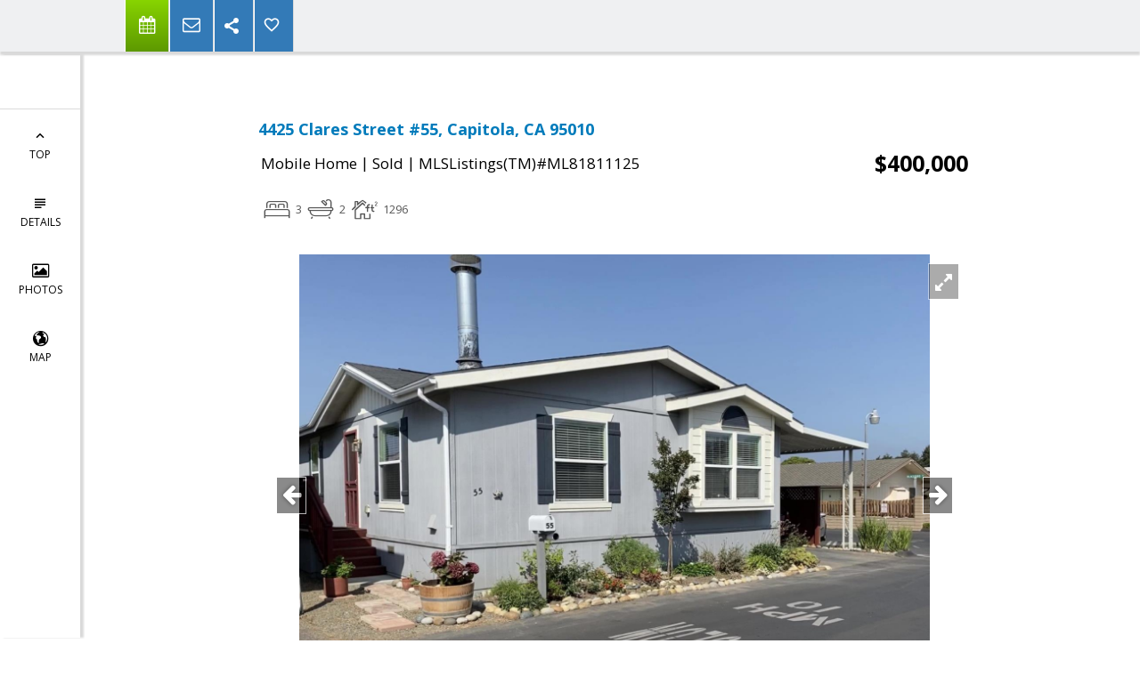

--- FILE ---
content_type: text/html; charset=utf-8
request_url: https://www.google.com/recaptcha/api2/anchor?ar=1&k=6LcGuSAUAAAAAMb457bWlGuEZ6IUGB1SNkLgHvC3&co=aHR0cHM6Ly9jb2FzdGFsbGlmZXJlLmNvbTo0NDM.&hl=en&v=N67nZn4AqZkNcbeMu4prBgzg&size=normal&anchor-ms=20000&execute-ms=30000&cb=8bw6iadml0kg
body_size: 49171
content:
<!DOCTYPE HTML><html dir="ltr" lang="en"><head><meta http-equiv="Content-Type" content="text/html; charset=UTF-8">
<meta http-equiv="X-UA-Compatible" content="IE=edge">
<title>reCAPTCHA</title>
<style type="text/css">
/* cyrillic-ext */
@font-face {
  font-family: 'Roboto';
  font-style: normal;
  font-weight: 400;
  font-stretch: 100%;
  src: url(//fonts.gstatic.com/s/roboto/v48/KFO7CnqEu92Fr1ME7kSn66aGLdTylUAMa3GUBHMdazTgWw.woff2) format('woff2');
  unicode-range: U+0460-052F, U+1C80-1C8A, U+20B4, U+2DE0-2DFF, U+A640-A69F, U+FE2E-FE2F;
}
/* cyrillic */
@font-face {
  font-family: 'Roboto';
  font-style: normal;
  font-weight: 400;
  font-stretch: 100%;
  src: url(//fonts.gstatic.com/s/roboto/v48/KFO7CnqEu92Fr1ME7kSn66aGLdTylUAMa3iUBHMdazTgWw.woff2) format('woff2');
  unicode-range: U+0301, U+0400-045F, U+0490-0491, U+04B0-04B1, U+2116;
}
/* greek-ext */
@font-face {
  font-family: 'Roboto';
  font-style: normal;
  font-weight: 400;
  font-stretch: 100%;
  src: url(//fonts.gstatic.com/s/roboto/v48/KFO7CnqEu92Fr1ME7kSn66aGLdTylUAMa3CUBHMdazTgWw.woff2) format('woff2');
  unicode-range: U+1F00-1FFF;
}
/* greek */
@font-face {
  font-family: 'Roboto';
  font-style: normal;
  font-weight: 400;
  font-stretch: 100%;
  src: url(//fonts.gstatic.com/s/roboto/v48/KFO7CnqEu92Fr1ME7kSn66aGLdTylUAMa3-UBHMdazTgWw.woff2) format('woff2');
  unicode-range: U+0370-0377, U+037A-037F, U+0384-038A, U+038C, U+038E-03A1, U+03A3-03FF;
}
/* math */
@font-face {
  font-family: 'Roboto';
  font-style: normal;
  font-weight: 400;
  font-stretch: 100%;
  src: url(//fonts.gstatic.com/s/roboto/v48/KFO7CnqEu92Fr1ME7kSn66aGLdTylUAMawCUBHMdazTgWw.woff2) format('woff2');
  unicode-range: U+0302-0303, U+0305, U+0307-0308, U+0310, U+0312, U+0315, U+031A, U+0326-0327, U+032C, U+032F-0330, U+0332-0333, U+0338, U+033A, U+0346, U+034D, U+0391-03A1, U+03A3-03A9, U+03B1-03C9, U+03D1, U+03D5-03D6, U+03F0-03F1, U+03F4-03F5, U+2016-2017, U+2034-2038, U+203C, U+2040, U+2043, U+2047, U+2050, U+2057, U+205F, U+2070-2071, U+2074-208E, U+2090-209C, U+20D0-20DC, U+20E1, U+20E5-20EF, U+2100-2112, U+2114-2115, U+2117-2121, U+2123-214F, U+2190, U+2192, U+2194-21AE, U+21B0-21E5, U+21F1-21F2, U+21F4-2211, U+2213-2214, U+2216-22FF, U+2308-230B, U+2310, U+2319, U+231C-2321, U+2336-237A, U+237C, U+2395, U+239B-23B7, U+23D0, U+23DC-23E1, U+2474-2475, U+25AF, U+25B3, U+25B7, U+25BD, U+25C1, U+25CA, U+25CC, U+25FB, U+266D-266F, U+27C0-27FF, U+2900-2AFF, U+2B0E-2B11, U+2B30-2B4C, U+2BFE, U+3030, U+FF5B, U+FF5D, U+1D400-1D7FF, U+1EE00-1EEFF;
}
/* symbols */
@font-face {
  font-family: 'Roboto';
  font-style: normal;
  font-weight: 400;
  font-stretch: 100%;
  src: url(//fonts.gstatic.com/s/roboto/v48/KFO7CnqEu92Fr1ME7kSn66aGLdTylUAMaxKUBHMdazTgWw.woff2) format('woff2');
  unicode-range: U+0001-000C, U+000E-001F, U+007F-009F, U+20DD-20E0, U+20E2-20E4, U+2150-218F, U+2190, U+2192, U+2194-2199, U+21AF, U+21E6-21F0, U+21F3, U+2218-2219, U+2299, U+22C4-22C6, U+2300-243F, U+2440-244A, U+2460-24FF, U+25A0-27BF, U+2800-28FF, U+2921-2922, U+2981, U+29BF, U+29EB, U+2B00-2BFF, U+4DC0-4DFF, U+FFF9-FFFB, U+10140-1018E, U+10190-1019C, U+101A0, U+101D0-101FD, U+102E0-102FB, U+10E60-10E7E, U+1D2C0-1D2D3, U+1D2E0-1D37F, U+1F000-1F0FF, U+1F100-1F1AD, U+1F1E6-1F1FF, U+1F30D-1F30F, U+1F315, U+1F31C, U+1F31E, U+1F320-1F32C, U+1F336, U+1F378, U+1F37D, U+1F382, U+1F393-1F39F, U+1F3A7-1F3A8, U+1F3AC-1F3AF, U+1F3C2, U+1F3C4-1F3C6, U+1F3CA-1F3CE, U+1F3D4-1F3E0, U+1F3ED, U+1F3F1-1F3F3, U+1F3F5-1F3F7, U+1F408, U+1F415, U+1F41F, U+1F426, U+1F43F, U+1F441-1F442, U+1F444, U+1F446-1F449, U+1F44C-1F44E, U+1F453, U+1F46A, U+1F47D, U+1F4A3, U+1F4B0, U+1F4B3, U+1F4B9, U+1F4BB, U+1F4BF, U+1F4C8-1F4CB, U+1F4D6, U+1F4DA, U+1F4DF, U+1F4E3-1F4E6, U+1F4EA-1F4ED, U+1F4F7, U+1F4F9-1F4FB, U+1F4FD-1F4FE, U+1F503, U+1F507-1F50B, U+1F50D, U+1F512-1F513, U+1F53E-1F54A, U+1F54F-1F5FA, U+1F610, U+1F650-1F67F, U+1F687, U+1F68D, U+1F691, U+1F694, U+1F698, U+1F6AD, U+1F6B2, U+1F6B9-1F6BA, U+1F6BC, U+1F6C6-1F6CF, U+1F6D3-1F6D7, U+1F6E0-1F6EA, U+1F6F0-1F6F3, U+1F6F7-1F6FC, U+1F700-1F7FF, U+1F800-1F80B, U+1F810-1F847, U+1F850-1F859, U+1F860-1F887, U+1F890-1F8AD, U+1F8B0-1F8BB, U+1F8C0-1F8C1, U+1F900-1F90B, U+1F93B, U+1F946, U+1F984, U+1F996, U+1F9E9, U+1FA00-1FA6F, U+1FA70-1FA7C, U+1FA80-1FA89, U+1FA8F-1FAC6, U+1FACE-1FADC, U+1FADF-1FAE9, U+1FAF0-1FAF8, U+1FB00-1FBFF;
}
/* vietnamese */
@font-face {
  font-family: 'Roboto';
  font-style: normal;
  font-weight: 400;
  font-stretch: 100%;
  src: url(//fonts.gstatic.com/s/roboto/v48/KFO7CnqEu92Fr1ME7kSn66aGLdTylUAMa3OUBHMdazTgWw.woff2) format('woff2');
  unicode-range: U+0102-0103, U+0110-0111, U+0128-0129, U+0168-0169, U+01A0-01A1, U+01AF-01B0, U+0300-0301, U+0303-0304, U+0308-0309, U+0323, U+0329, U+1EA0-1EF9, U+20AB;
}
/* latin-ext */
@font-face {
  font-family: 'Roboto';
  font-style: normal;
  font-weight: 400;
  font-stretch: 100%;
  src: url(//fonts.gstatic.com/s/roboto/v48/KFO7CnqEu92Fr1ME7kSn66aGLdTylUAMa3KUBHMdazTgWw.woff2) format('woff2');
  unicode-range: U+0100-02BA, U+02BD-02C5, U+02C7-02CC, U+02CE-02D7, U+02DD-02FF, U+0304, U+0308, U+0329, U+1D00-1DBF, U+1E00-1E9F, U+1EF2-1EFF, U+2020, U+20A0-20AB, U+20AD-20C0, U+2113, U+2C60-2C7F, U+A720-A7FF;
}
/* latin */
@font-face {
  font-family: 'Roboto';
  font-style: normal;
  font-weight: 400;
  font-stretch: 100%;
  src: url(//fonts.gstatic.com/s/roboto/v48/KFO7CnqEu92Fr1ME7kSn66aGLdTylUAMa3yUBHMdazQ.woff2) format('woff2');
  unicode-range: U+0000-00FF, U+0131, U+0152-0153, U+02BB-02BC, U+02C6, U+02DA, U+02DC, U+0304, U+0308, U+0329, U+2000-206F, U+20AC, U+2122, U+2191, U+2193, U+2212, U+2215, U+FEFF, U+FFFD;
}
/* cyrillic-ext */
@font-face {
  font-family: 'Roboto';
  font-style: normal;
  font-weight: 500;
  font-stretch: 100%;
  src: url(//fonts.gstatic.com/s/roboto/v48/KFO7CnqEu92Fr1ME7kSn66aGLdTylUAMa3GUBHMdazTgWw.woff2) format('woff2');
  unicode-range: U+0460-052F, U+1C80-1C8A, U+20B4, U+2DE0-2DFF, U+A640-A69F, U+FE2E-FE2F;
}
/* cyrillic */
@font-face {
  font-family: 'Roboto';
  font-style: normal;
  font-weight: 500;
  font-stretch: 100%;
  src: url(//fonts.gstatic.com/s/roboto/v48/KFO7CnqEu92Fr1ME7kSn66aGLdTylUAMa3iUBHMdazTgWw.woff2) format('woff2');
  unicode-range: U+0301, U+0400-045F, U+0490-0491, U+04B0-04B1, U+2116;
}
/* greek-ext */
@font-face {
  font-family: 'Roboto';
  font-style: normal;
  font-weight: 500;
  font-stretch: 100%;
  src: url(//fonts.gstatic.com/s/roboto/v48/KFO7CnqEu92Fr1ME7kSn66aGLdTylUAMa3CUBHMdazTgWw.woff2) format('woff2');
  unicode-range: U+1F00-1FFF;
}
/* greek */
@font-face {
  font-family: 'Roboto';
  font-style: normal;
  font-weight: 500;
  font-stretch: 100%;
  src: url(//fonts.gstatic.com/s/roboto/v48/KFO7CnqEu92Fr1ME7kSn66aGLdTylUAMa3-UBHMdazTgWw.woff2) format('woff2');
  unicode-range: U+0370-0377, U+037A-037F, U+0384-038A, U+038C, U+038E-03A1, U+03A3-03FF;
}
/* math */
@font-face {
  font-family: 'Roboto';
  font-style: normal;
  font-weight: 500;
  font-stretch: 100%;
  src: url(//fonts.gstatic.com/s/roboto/v48/KFO7CnqEu92Fr1ME7kSn66aGLdTylUAMawCUBHMdazTgWw.woff2) format('woff2');
  unicode-range: U+0302-0303, U+0305, U+0307-0308, U+0310, U+0312, U+0315, U+031A, U+0326-0327, U+032C, U+032F-0330, U+0332-0333, U+0338, U+033A, U+0346, U+034D, U+0391-03A1, U+03A3-03A9, U+03B1-03C9, U+03D1, U+03D5-03D6, U+03F0-03F1, U+03F4-03F5, U+2016-2017, U+2034-2038, U+203C, U+2040, U+2043, U+2047, U+2050, U+2057, U+205F, U+2070-2071, U+2074-208E, U+2090-209C, U+20D0-20DC, U+20E1, U+20E5-20EF, U+2100-2112, U+2114-2115, U+2117-2121, U+2123-214F, U+2190, U+2192, U+2194-21AE, U+21B0-21E5, U+21F1-21F2, U+21F4-2211, U+2213-2214, U+2216-22FF, U+2308-230B, U+2310, U+2319, U+231C-2321, U+2336-237A, U+237C, U+2395, U+239B-23B7, U+23D0, U+23DC-23E1, U+2474-2475, U+25AF, U+25B3, U+25B7, U+25BD, U+25C1, U+25CA, U+25CC, U+25FB, U+266D-266F, U+27C0-27FF, U+2900-2AFF, U+2B0E-2B11, U+2B30-2B4C, U+2BFE, U+3030, U+FF5B, U+FF5D, U+1D400-1D7FF, U+1EE00-1EEFF;
}
/* symbols */
@font-face {
  font-family: 'Roboto';
  font-style: normal;
  font-weight: 500;
  font-stretch: 100%;
  src: url(//fonts.gstatic.com/s/roboto/v48/KFO7CnqEu92Fr1ME7kSn66aGLdTylUAMaxKUBHMdazTgWw.woff2) format('woff2');
  unicode-range: U+0001-000C, U+000E-001F, U+007F-009F, U+20DD-20E0, U+20E2-20E4, U+2150-218F, U+2190, U+2192, U+2194-2199, U+21AF, U+21E6-21F0, U+21F3, U+2218-2219, U+2299, U+22C4-22C6, U+2300-243F, U+2440-244A, U+2460-24FF, U+25A0-27BF, U+2800-28FF, U+2921-2922, U+2981, U+29BF, U+29EB, U+2B00-2BFF, U+4DC0-4DFF, U+FFF9-FFFB, U+10140-1018E, U+10190-1019C, U+101A0, U+101D0-101FD, U+102E0-102FB, U+10E60-10E7E, U+1D2C0-1D2D3, U+1D2E0-1D37F, U+1F000-1F0FF, U+1F100-1F1AD, U+1F1E6-1F1FF, U+1F30D-1F30F, U+1F315, U+1F31C, U+1F31E, U+1F320-1F32C, U+1F336, U+1F378, U+1F37D, U+1F382, U+1F393-1F39F, U+1F3A7-1F3A8, U+1F3AC-1F3AF, U+1F3C2, U+1F3C4-1F3C6, U+1F3CA-1F3CE, U+1F3D4-1F3E0, U+1F3ED, U+1F3F1-1F3F3, U+1F3F5-1F3F7, U+1F408, U+1F415, U+1F41F, U+1F426, U+1F43F, U+1F441-1F442, U+1F444, U+1F446-1F449, U+1F44C-1F44E, U+1F453, U+1F46A, U+1F47D, U+1F4A3, U+1F4B0, U+1F4B3, U+1F4B9, U+1F4BB, U+1F4BF, U+1F4C8-1F4CB, U+1F4D6, U+1F4DA, U+1F4DF, U+1F4E3-1F4E6, U+1F4EA-1F4ED, U+1F4F7, U+1F4F9-1F4FB, U+1F4FD-1F4FE, U+1F503, U+1F507-1F50B, U+1F50D, U+1F512-1F513, U+1F53E-1F54A, U+1F54F-1F5FA, U+1F610, U+1F650-1F67F, U+1F687, U+1F68D, U+1F691, U+1F694, U+1F698, U+1F6AD, U+1F6B2, U+1F6B9-1F6BA, U+1F6BC, U+1F6C6-1F6CF, U+1F6D3-1F6D7, U+1F6E0-1F6EA, U+1F6F0-1F6F3, U+1F6F7-1F6FC, U+1F700-1F7FF, U+1F800-1F80B, U+1F810-1F847, U+1F850-1F859, U+1F860-1F887, U+1F890-1F8AD, U+1F8B0-1F8BB, U+1F8C0-1F8C1, U+1F900-1F90B, U+1F93B, U+1F946, U+1F984, U+1F996, U+1F9E9, U+1FA00-1FA6F, U+1FA70-1FA7C, U+1FA80-1FA89, U+1FA8F-1FAC6, U+1FACE-1FADC, U+1FADF-1FAE9, U+1FAF0-1FAF8, U+1FB00-1FBFF;
}
/* vietnamese */
@font-face {
  font-family: 'Roboto';
  font-style: normal;
  font-weight: 500;
  font-stretch: 100%;
  src: url(//fonts.gstatic.com/s/roboto/v48/KFO7CnqEu92Fr1ME7kSn66aGLdTylUAMa3OUBHMdazTgWw.woff2) format('woff2');
  unicode-range: U+0102-0103, U+0110-0111, U+0128-0129, U+0168-0169, U+01A0-01A1, U+01AF-01B0, U+0300-0301, U+0303-0304, U+0308-0309, U+0323, U+0329, U+1EA0-1EF9, U+20AB;
}
/* latin-ext */
@font-face {
  font-family: 'Roboto';
  font-style: normal;
  font-weight: 500;
  font-stretch: 100%;
  src: url(//fonts.gstatic.com/s/roboto/v48/KFO7CnqEu92Fr1ME7kSn66aGLdTylUAMa3KUBHMdazTgWw.woff2) format('woff2');
  unicode-range: U+0100-02BA, U+02BD-02C5, U+02C7-02CC, U+02CE-02D7, U+02DD-02FF, U+0304, U+0308, U+0329, U+1D00-1DBF, U+1E00-1E9F, U+1EF2-1EFF, U+2020, U+20A0-20AB, U+20AD-20C0, U+2113, U+2C60-2C7F, U+A720-A7FF;
}
/* latin */
@font-face {
  font-family: 'Roboto';
  font-style: normal;
  font-weight: 500;
  font-stretch: 100%;
  src: url(//fonts.gstatic.com/s/roboto/v48/KFO7CnqEu92Fr1ME7kSn66aGLdTylUAMa3yUBHMdazQ.woff2) format('woff2');
  unicode-range: U+0000-00FF, U+0131, U+0152-0153, U+02BB-02BC, U+02C6, U+02DA, U+02DC, U+0304, U+0308, U+0329, U+2000-206F, U+20AC, U+2122, U+2191, U+2193, U+2212, U+2215, U+FEFF, U+FFFD;
}
/* cyrillic-ext */
@font-face {
  font-family: 'Roboto';
  font-style: normal;
  font-weight: 900;
  font-stretch: 100%;
  src: url(//fonts.gstatic.com/s/roboto/v48/KFO7CnqEu92Fr1ME7kSn66aGLdTylUAMa3GUBHMdazTgWw.woff2) format('woff2');
  unicode-range: U+0460-052F, U+1C80-1C8A, U+20B4, U+2DE0-2DFF, U+A640-A69F, U+FE2E-FE2F;
}
/* cyrillic */
@font-face {
  font-family: 'Roboto';
  font-style: normal;
  font-weight: 900;
  font-stretch: 100%;
  src: url(//fonts.gstatic.com/s/roboto/v48/KFO7CnqEu92Fr1ME7kSn66aGLdTylUAMa3iUBHMdazTgWw.woff2) format('woff2');
  unicode-range: U+0301, U+0400-045F, U+0490-0491, U+04B0-04B1, U+2116;
}
/* greek-ext */
@font-face {
  font-family: 'Roboto';
  font-style: normal;
  font-weight: 900;
  font-stretch: 100%;
  src: url(//fonts.gstatic.com/s/roboto/v48/KFO7CnqEu92Fr1ME7kSn66aGLdTylUAMa3CUBHMdazTgWw.woff2) format('woff2');
  unicode-range: U+1F00-1FFF;
}
/* greek */
@font-face {
  font-family: 'Roboto';
  font-style: normal;
  font-weight: 900;
  font-stretch: 100%;
  src: url(//fonts.gstatic.com/s/roboto/v48/KFO7CnqEu92Fr1ME7kSn66aGLdTylUAMa3-UBHMdazTgWw.woff2) format('woff2');
  unicode-range: U+0370-0377, U+037A-037F, U+0384-038A, U+038C, U+038E-03A1, U+03A3-03FF;
}
/* math */
@font-face {
  font-family: 'Roboto';
  font-style: normal;
  font-weight: 900;
  font-stretch: 100%;
  src: url(//fonts.gstatic.com/s/roboto/v48/KFO7CnqEu92Fr1ME7kSn66aGLdTylUAMawCUBHMdazTgWw.woff2) format('woff2');
  unicode-range: U+0302-0303, U+0305, U+0307-0308, U+0310, U+0312, U+0315, U+031A, U+0326-0327, U+032C, U+032F-0330, U+0332-0333, U+0338, U+033A, U+0346, U+034D, U+0391-03A1, U+03A3-03A9, U+03B1-03C9, U+03D1, U+03D5-03D6, U+03F0-03F1, U+03F4-03F5, U+2016-2017, U+2034-2038, U+203C, U+2040, U+2043, U+2047, U+2050, U+2057, U+205F, U+2070-2071, U+2074-208E, U+2090-209C, U+20D0-20DC, U+20E1, U+20E5-20EF, U+2100-2112, U+2114-2115, U+2117-2121, U+2123-214F, U+2190, U+2192, U+2194-21AE, U+21B0-21E5, U+21F1-21F2, U+21F4-2211, U+2213-2214, U+2216-22FF, U+2308-230B, U+2310, U+2319, U+231C-2321, U+2336-237A, U+237C, U+2395, U+239B-23B7, U+23D0, U+23DC-23E1, U+2474-2475, U+25AF, U+25B3, U+25B7, U+25BD, U+25C1, U+25CA, U+25CC, U+25FB, U+266D-266F, U+27C0-27FF, U+2900-2AFF, U+2B0E-2B11, U+2B30-2B4C, U+2BFE, U+3030, U+FF5B, U+FF5D, U+1D400-1D7FF, U+1EE00-1EEFF;
}
/* symbols */
@font-face {
  font-family: 'Roboto';
  font-style: normal;
  font-weight: 900;
  font-stretch: 100%;
  src: url(//fonts.gstatic.com/s/roboto/v48/KFO7CnqEu92Fr1ME7kSn66aGLdTylUAMaxKUBHMdazTgWw.woff2) format('woff2');
  unicode-range: U+0001-000C, U+000E-001F, U+007F-009F, U+20DD-20E0, U+20E2-20E4, U+2150-218F, U+2190, U+2192, U+2194-2199, U+21AF, U+21E6-21F0, U+21F3, U+2218-2219, U+2299, U+22C4-22C6, U+2300-243F, U+2440-244A, U+2460-24FF, U+25A0-27BF, U+2800-28FF, U+2921-2922, U+2981, U+29BF, U+29EB, U+2B00-2BFF, U+4DC0-4DFF, U+FFF9-FFFB, U+10140-1018E, U+10190-1019C, U+101A0, U+101D0-101FD, U+102E0-102FB, U+10E60-10E7E, U+1D2C0-1D2D3, U+1D2E0-1D37F, U+1F000-1F0FF, U+1F100-1F1AD, U+1F1E6-1F1FF, U+1F30D-1F30F, U+1F315, U+1F31C, U+1F31E, U+1F320-1F32C, U+1F336, U+1F378, U+1F37D, U+1F382, U+1F393-1F39F, U+1F3A7-1F3A8, U+1F3AC-1F3AF, U+1F3C2, U+1F3C4-1F3C6, U+1F3CA-1F3CE, U+1F3D4-1F3E0, U+1F3ED, U+1F3F1-1F3F3, U+1F3F5-1F3F7, U+1F408, U+1F415, U+1F41F, U+1F426, U+1F43F, U+1F441-1F442, U+1F444, U+1F446-1F449, U+1F44C-1F44E, U+1F453, U+1F46A, U+1F47D, U+1F4A3, U+1F4B0, U+1F4B3, U+1F4B9, U+1F4BB, U+1F4BF, U+1F4C8-1F4CB, U+1F4D6, U+1F4DA, U+1F4DF, U+1F4E3-1F4E6, U+1F4EA-1F4ED, U+1F4F7, U+1F4F9-1F4FB, U+1F4FD-1F4FE, U+1F503, U+1F507-1F50B, U+1F50D, U+1F512-1F513, U+1F53E-1F54A, U+1F54F-1F5FA, U+1F610, U+1F650-1F67F, U+1F687, U+1F68D, U+1F691, U+1F694, U+1F698, U+1F6AD, U+1F6B2, U+1F6B9-1F6BA, U+1F6BC, U+1F6C6-1F6CF, U+1F6D3-1F6D7, U+1F6E0-1F6EA, U+1F6F0-1F6F3, U+1F6F7-1F6FC, U+1F700-1F7FF, U+1F800-1F80B, U+1F810-1F847, U+1F850-1F859, U+1F860-1F887, U+1F890-1F8AD, U+1F8B0-1F8BB, U+1F8C0-1F8C1, U+1F900-1F90B, U+1F93B, U+1F946, U+1F984, U+1F996, U+1F9E9, U+1FA00-1FA6F, U+1FA70-1FA7C, U+1FA80-1FA89, U+1FA8F-1FAC6, U+1FACE-1FADC, U+1FADF-1FAE9, U+1FAF0-1FAF8, U+1FB00-1FBFF;
}
/* vietnamese */
@font-face {
  font-family: 'Roboto';
  font-style: normal;
  font-weight: 900;
  font-stretch: 100%;
  src: url(//fonts.gstatic.com/s/roboto/v48/KFO7CnqEu92Fr1ME7kSn66aGLdTylUAMa3OUBHMdazTgWw.woff2) format('woff2');
  unicode-range: U+0102-0103, U+0110-0111, U+0128-0129, U+0168-0169, U+01A0-01A1, U+01AF-01B0, U+0300-0301, U+0303-0304, U+0308-0309, U+0323, U+0329, U+1EA0-1EF9, U+20AB;
}
/* latin-ext */
@font-face {
  font-family: 'Roboto';
  font-style: normal;
  font-weight: 900;
  font-stretch: 100%;
  src: url(//fonts.gstatic.com/s/roboto/v48/KFO7CnqEu92Fr1ME7kSn66aGLdTylUAMa3KUBHMdazTgWw.woff2) format('woff2');
  unicode-range: U+0100-02BA, U+02BD-02C5, U+02C7-02CC, U+02CE-02D7, U+02DD-02FF, U+0304, U+0308, U+0329, U+1D00-1DBF, U+1E00-1E9F, U+1EF2-1EFF, U+2020, U+20A0-20AB, U+20AD-20C0, U+2113, U+2C60-2C7F, U+A720-A7FF;
}
/* latin */
@font-face {
  font-family: 'Roboto';
  font-style: normal;
  font-weight: 900;
  font-stretch: 100%;
  src: url(//fonts.gstatic.com/s/roboto/v48/KFO7CnqEu92Fr1ME7kSn66aGLdTylUAMa3yUBHMdazQ.woff2) format('woff2');
  unicode-range: U+0000-00FF, U+0131, U+0152-0153, U+02BB-02BC, U+02C6, U+02DA, U+02DC, U+0304, U+0308, U+0329, U+2000-206F, U+20AC, U+2122, U+2191, U+2193, U+2212, U+2215, U+FEFF, U+FFFD;
}

</style>
<link rel="stylesheet" type="text/css" href="https://www.gstatic.com/recaptcha/releases/N67nZn4AqZkNcbeMu4prBgzg/styles__ltr.css">
<script nonce="lO-4wY-I7Kkm0RhXuKeimQ" type="text/javascript">window['__recaptcha_api'] = 'https://www.google.com/recaptcha/api2/';</script>
<script type="text/javascript" src="https://www.gstatic.com/recaptcha/releases/N67nZn4AqZkNcbeMu4prBgzg/recaptcha__en.js" nonce="lO-4wY-I7Kkm0RhXuKeimQ">
      
    </script></head>
<body><div id="rc-anchor-alert" class="rc-anchor-alert"></div>
<input type="hidden" id="recaptcha-token" value="[base64]">
<script type="text/javascript" nonce="lO-4wY-I7Kkm0RhXuKeimQ">
      recaptcha.anchor.Main.init("[\x22ainput\x22,[\x22bgdata\x22,\x22\x22,\[base64]/[base64]/[base64]/[base64]/[base64]/[base64]/KGcoTywyNTMsTy5PKSxVRyhPLEMpKTpnKE8sMjUzLEMpLE8pKSxsKSksTykpfSxieT1mdW5jdGlvbihDLE8sdSxsKXtmb3IobD0odT1SKEMpLDApO08+MDtPLS0pbD1sPDw4fFooQyk7ZyhDLHUsbCl9LFVHPWZ1bmN0aW9uKEMsTyl7Qy5pLmxlbmd0aD4xMDQ/[base64]/[base64]/[base64]/[base64]/[base64]/[base64]/[base64]\\u003d\x22,\[base64]\\u003d\x22,\x22wrITw5FBw6PDkn/[base64]/DgsKZw7PDthXCh8KCw5rCmUrDqsKewqg/TVdcOE4mwpTDj8O3azrDqhETd8O8w69qw4EAw6dRDGnCh8OZIl7CrMKBEMOXw7bDvQxyw7/CrEN1wqZhwpzDuxfDjsO9wotEGcK5wqvDrcOZw5bCnMKhwoplFwXDsB5Wa8O+worCk8K4w6PDtMKUw6jCh8KhF8OaSHLCmMOkwqwQC0Z8BsOfIH/CoMKOwpLCi8ORS8KjwrvDtVXDkMKGwpTDnld2w6PCvMK7MsO3NsOWVERKCMKnZgdvJizCr3V9w5JwPwlEG8OIw4/DsHPDu1TDncOJGMOGQ8OWwqfCtMKNwp3CkCcDw7JKw70YXGccwoDDp8KrN3QZSsOdwrVzQcKnwofCrzDDlsKOP8KTeMKCesKLWcK5w5xXwrJpw7UPw64IwosLeQHDgxfCg1RVw7Atw5oWPC/CnMK7woLCrsO0BXTDqTjDj8KlwrjCjAJVw7rDvsKQK8Kde8OOwqzDpVFMwpfCqCvDpsOSwpTCmcK0FMKyNz01w5DCuXtIwogxwr9WO0psbHPDrMORwrRBbiZLw6/ChB/DijDDsSwmPkRELQApwp50w4fCj8O4wp3Cn8KSZcOlw5clwp0fwrE7wpfDksOJwp/DrMKhPsKxMDs1YH5KX8Ojw5dfw7Mhwqc6wrDCqwY+bG9+d8KLDMKRSlzCs8OiYG5Fwp/CocOHwpDCnHHDlUzChMOxwpvCncKxw5M/[base64]/NG3DrwfDq3LCqX4lbz/[base64]/DiUfDlMKwwr3Dj3x3wqZ5w7Ebw73DqsKPccKawogBCsOpfMKLehDChMK4woQnwqjCoBXCvR5ncAPCljYlwr/[base64]/KwlAw5xvw4TCkQXDrsO6PE7Du8KwwoTDkMKbKsKjXUkjCMOcw5PDtioWb2sLwqHDiMOqC8O6BGhCV8KqwpjDrMKhw7l5w7nDtMK/Jx3DrgJkXwc/ZMOuw4NbwrnDjXfDgMKzD8OxUMOMGFJjw5dJWwpQckdNwpMHw7TDu8KhJcKPwpTDgUrCrcO3NMO8w751w6gBw64GfHJAZlTDthptcsKKwpp6Ux/DlMOGfVpuw5tFbcKYOsOnbSN5w6V7J8KBw4PClMKnKgrCncODV3l5w5V3RQlHAcKQwo7CtBdYEMOCwqvCgcKlwr/CpRLCk8OrwoLDusOpZcKxwoDCtMOGacKIw7HDtMKgw5YUW8KywpATw4bDkwFowo9fw6cOwoBiYxvCtWAIw4tPM8OjZMOfIMOXw4J9TsOfXsOzwp/ChcOxRcKFw7DCgRAvUDzCqWrDtQPCj8KewrwKwrgqwpQyEMK5wqRhw5ZUTH3CisO+wqbCgMOgwoPDpsOgwqXDn2zCjsKqw4xaw686w6jCi0/CrTDCvhcObMOLw6dqw6zDn0jDrXbCrwwrLB7DtUXDqFpTw5MBQh7CtcO1wq/DrcO/wqNeCcOjKcOiHMOdXMK7wr04w4IqDMObw5lbwqDDsGUhfsOCUsK4JMKrCy3CscKyNDrCqsKowpvCqWzCpHAlTsONwo3ClwwkayRbwr3CqcOOwqo/w5I6wpnCnicqw7/CnMO2wo4uMnDDhMKMGkp/NUbDv8KTw6VJw7dPO8KheUDCqmYWQ8KBw7zDuXRXFWsxw4LClTtpwo0BwqbCkUTDi3NdFcK4UmDCusKjwp8hQArDnAHCgxtmwp3DkcK2WcOHw6R5w4zCucKEMlwVM8OOw4DCtcKhQsO1ZxTDhmMDQ8K4w5DCuDJJw5g8wpkrfXXDocOzdjHDnnJSecO3w4IoVWbCnn/DvcKUw53DozjCtsKBw6RGwo7DlyBXKko1AFJDw70zw4XClTbCrSjDj15owqBqAHwqEDzDo8OYHcOew4ASIShaQxXDtcKdb2pPe2c3TMOZcsKIBRFWciTCk8OvdcKJI0dWQgR6TwQiwp/DrTNhMcK5wobCvwnCqyxiw60swoEzFmYsw6jCplzCu23DssKIw7t7w6dIV8OIw7EGwp/CscKBK3/DoMOddMKgOcK5w6bDjcO5w63Cqh3Dlx8gIzzDngBUC0PCucOWw6kewr7DvcKEwr3DtyM7wrA9FlDDjSALwqHDiQbDhXhFwrLDiWHDuAzDmcK1w74oXsOsMcKRwonDvsKscDsMw4zCoMKvIDdIK8KFRT3Csx4ow5vCunxmecKewpNKDhzDu1ZRw5LDrsOzwp8hwqBqwq/CoMO1w6RJVEDCvkM9wpgxw63Dt8OmKcKEwrvDgMKmA09qw6QLR8O9CDXCoGJRQQvCrcKuVEfDk8Kww5LDlBZawpnCicO5wpQgw4jCosOvw5HCncK5FMKZIRZkZsOEwpwnfXHCsMO9wp/CkX3DhsObw57CmcKWS05iahHCohnCucKNBz3DizDDklXDscOOw7V8wo19w7rDlsKawovCgMOnUmnDqsKSw7F9DCQdwp8/[base64]/QnzCjjrDscKyIcK1XMOvw63ChcK5ZnfCpMKBw6vDiDREw7bDrmsbccKDSXtOw47Dtk/DssO0w6DDvsOkw68gI8OowqfCiMO2FMOow70Vwr3DhcKIwqLCoMKrHjcQwpJFQnzDgU7CkHvDkTbDnmHCqMO7eldRw77Co3PDhFcwaQrDjsODG8O/wrjCt8K4MMO3w6zDpMO0w41OfFUbZ0kwaB8bw7HDqMOywrnDnGR9WiMVwqTChThnQ8OFCl9MTcKjBw0/TnHCo8OKwoQ0GXvDg0PDnSLCmMOTWMOsw7kmIMOEw6vDi27Chh3Ci3nDocKVU2A/wplFwofCuEHCiiQvw5pTCBElXcK2cMO3w7DCk8O8eB/DssKSeMO7wrwgSsKvw5gkw7nDtTNHWcOjUhBARcOYwp5kw7XCphrCkRYDFnrDt8KfwrcDwp3CqHHCp8KBw6Naw4BsAiPCvCRfwonCssKfTsKvw6xKw4NRfcO/[base64]/[base64]/DnWBnJcOGw7jDvMOkwodFw7DCr3R2F8KhUcOAwqJvw5TDksOkwqHCscKSw6PCr8KtQkPClEZSY8KZAVxHfsOYB8Kwwr/DpMOUbBLChlDDkV/Cngtlw5Zswo41fsKVw7LCsT0ROkY5w7ACJnxJw4/DmBxMw4p+w7NPwpRMIcOrZksRwpvCs3bCmMOYwprCoMOGw4lhAyTDuF8+wrLCoMKuwp0HwrwswrDDpGvDmUPCrsO6e8KFw64wahQrcsOFecOPXShhI2ZEQcOkLMONasOLw4VgAA1awqTCrcK/V8OZHsO/wrLCkcK8w5jClH/DkHUhZ8O1XMKHEMOsDcOFJcKjw4A0wpZWwonDkMOAfjMdcsO4wonCpWjDvgJaBMKwGxwMBlHDimoZAWfDkxzDuMOSw73Cml1EwqXCmV4RbGp7WMOYwoQtw6l4w4JBOU/Cg0dtwrF9fWXCjBfDjDnDgMK8w5jCkQJzD8O4wqzDh8OVJXwdV0BNwpM8a8OcwpLCgxlSwqVmZzU+w6YWw67CiTElYggLw6VIL8KvDMKOwq/Dq8Kvw5VCw7jCoDbDscOXwpU6BcOswrNSw78DZVZ2wqI7K8K1RUPDp8K4BsOsUMKOOcOiJsO4ZTrCg8OAScOnw5s/ZE9ywq3CgEnDlhvDncOmNRDDmUwLwql4DMKXwpMmwqwYY8KrKcOECwcSBg4Cw7I7w4fDmBjDuVwXw5bCl8OFcRgVWMOlw6bCuVo6wpAWfcO6wovCqcKUwpDDrWLCg2JmRWwgYsK6WMKSYcOQd8KmwrNEw5xKw54ma8ODw6t/[base64]/[base64]/w77Dt8KJw5d/EV8Rw69YBMK+wpBjw7AYAsKwFR3DhsKSw7vDhsOswqvDnAx/w4UAZcOnw7DDhBLDqMO0TcOcw6prw7gKw6Vzwo1zRX3ClmZcw54LQcO/w5w6GsKJesOjHg1Cw4LDnFfCnE3CrX3Du0bDlEDDskIWeQbCnHnDhRJDbMOWw5k+wqJOw5sPwotiwoJoesOUdzrDsGkiOsKDw6B1WA5fw7FSHMOswolzw5TCrcK9wr1CF8KWwroMTcOewpHDosKDwrXCm29Awo/[base64]/DqcKcZsKrfk1dw6EXDMKew4bCvcKEw7jCn8KzdwE7wrnDmS5jK8Kcw47Cgh4uFinCmcKnwoANw67DiltqJsKKwrzCuDDDuUNVwoTDgsOhw4fDosOOw6RhZcOUeUMPCcOERXFOGxg5w6XDgDwnwoQNwp5Ew4LDn1t6wp/Cjm0TwpJTw5x0Ay/[base64]/w7TClU4gwq7DosKVw4vDm8OCeU8yJ8OEAFPDmjbDgRtiwrHCucK1worDkiLDlMKXDC/Dq8KFwq3DpcO6QgvDlEHCuFkewrnDq8OhOsKFc8Kew495wrrDpcOow6Umw47Co8KNw5zCpSTDmW18U8Otwq0/O2zCpMKXw4zCm8OIwrTChBPCgcOCw4HCphHDgMOrw43Cn8K6wrB4G1oTLcOkwr0CwpRHIMOxWjY3XcO1FmvDnMKXNMKMw4vCv3vCpwFdSWtiwofDtSEdQm3ChMK8FgfDl8Ocw4taYnTCqBvDtMOgwpI2w7rDqcKQQwDDnMKaw58ic8KQwpTDrsKiMAorSX/Dv3AOwqFxIMK7eMK0woA3w4AtwrLCpcOtLcKgw7Y7woDCqcKCwqgCw4XDiGvDisKVVlRcwofDtmgEMcOgfsODw5jDt8OSw6PDszTCpcObaT0Pw77CrwrChm/DsivDhcKHw4lzwpLCkMOpwqMJRThLIcOMTlEPwrrCqg9ERht8QMOPWMOzwqHDrw0qwoPDmhp/w7jDusOowp9XwoTDrnXDgVLCmMKxU8KoJcOKw5IHwqJ0wrfCpsOyZFJFbibCh8Ksw7NDw5/Cgj0ow5lRN8KAwpjDqcKHA8KFwpHDg8KnwpIJw5d3IWhhwoxHLA/CjWLDksO9EXHCv0jDqEJTH8OrwojDnEsNwoPCvMOkIV1Tw4XDrcOcX8KyLTPDtwfCkQwuw5FTRBHCocOpw5Q/V3zDjBrDmsOANGLDrcKSLjZWAcK/PCY7wr/DhsKeUn4Lw5lybCMVw6RvVCfDtMK2wpQBFcOEw6DCj8O2EiLDlcOlw7DDhjPCr8O/woYXw6wMCSHCi8K5C8OcRBLChcKMDnzCuMOWwrZZdBARw5AGBhRESMOLw7wiwqbCvsKdw7BODmDCmGtRw5NNw7oDwpIiw4YLwpTCqcOYw71RSsKqOH3DssK/[base64]/CgcOYQBEHwrxlLWElw6hMZnLDpz/CiQorwo5QwqUXw51ewpwYwqrDlVJQScOfw5bDgjBnwoTCrWXDqsKTZsOmw7nDp8K7wpDDvcOCw4LDkxDCrHZ1wq7CuVQyPcK6w4IqwqrDvAnCnsKIU8KAwrfDpsObOcKHwqRFOxLDhcOUOzd/Hg5HL0RRLnjDn8OEVVksw49nwrEnEBpNwprDmcObb3BvYMKrP0FfVScTW8OIPMONBMKiX8Kiwrcvw4lVwqk5w7w8w75mZQoVOV5/wqQ2XQXDvMK3w5s/w5nCj3rCqCLDg8KfwrbCiWnCucOwbcKqw74yworCpFYWNyYkEcKTMicjHsOFKMKjIyzCgg/[base64]/ccKqGj3DhjPCow7DsXsOM8KxUFbCtsKswr9uwrs+QMK+wrXCgWjDicK8M3vDqSU0LsKJLsK8BnjDnC/ClE/DlQdXf8KWwrXDiDJRC3lSTD5NXHFww7t+AlHDq1LDsMO6w7DClHlCZlLDpTkbIW7CncOcw6spF8KyV3k3wrZiWE1SwpnDv8Osw6TDvyMJwrNERHkywp9+woXCqB9LwqNnOsK5wonDocOdwr0iw5UZc8OOwoLDnMK/ZcOSwoPDv2fDhw/CmsKZwp7Dhw8pFA1AwrHDgyXDqMK5Bi/[base64]/w7fCgcODwpwOwpXDlVQIS8KRecOiJsKyw6DCqFEKTsOBBMKKBS3CmnXDrQDDjAAwQ2jCmws7w5vDu1XCiWI/WsKBw5nDjMOnw6bDpj5YAMOEMGgBw6Juw6nDkAHClsKvw4Jxw73DpsOtPMOdLMK7VMKQEMOtwqooY8OaCENvY8KUw4vCmcOzw7/Cj8KGw5/CrMOyMmtGEmTCpcOwSm5oUjIJQnN6w7LCscKXMVTCt8OdHWPClB1owqMHwqXCu8OkwqJBJsOhwqEvbRTCkcKLw7RfJCjDsVFbw4/[base64]/CukjDtsOnw4/CsG5MPcKIw5LDhgNjw4omK8OEw7kpW8KoESgqw79DR8OfKDo/[base64]/[base64]/CssOYOsKaDBo+wq7CpHwBwq1OScKdwpzChHzDusKWw4JuQ8O5w5/CnVnDpSjDvcODGSZvw4BOE1MbQMOBwr13FRrDhMOcwp8/[base64]/DljZ1w6fDvcKRwoPCvyNVZsKlwo9Aw4Z0PcOpfA3CpcOYYsKkCAHDj8KAwqIFw5JZM8ODw7fCjRMiw5HCssO2Lz3CjBUDw5BQw43Dm8OYw79yw57DjW00w6Vnw4xXby/CqsO7OsKxCcOOL8OYIMKULT5cMScBS1/CucO8w4jCoH1Lw6J7wovDpMKBT8K/[base64]/DnjdOwoXDoDMOwok6woE+JMOuw7xpUFXDp8Ktwr5lXgRuAsORwr3CqXwLHGbDjy7Cm8KdwpFLw5/[base64]/XU4+wonCoSjCvljCucOGeC8fLcKnM8OTwpJqAsOrw43CuAbDsg/DkG3Dmh12w4ZaRngpwrzCocK9cEHDnMOvw6zCn3RYwr8dw6PClCLCmMKIAMK/wq3DmsKBw5jCmmTDnsOqwpo1GUjDl8K4wq3DkhRzw55VYzPDqSBIVMOMw5zDrFJfw6ZsKVfDkcKbX1phc1YOw77CgMOPfh3DhjN6w64mwqTDg8KeRcK2PcKLw7how4BmDMKUwpzCmcKfTz/[base64]/DqcOUwpDCiUHCvy99w4oEwpcyGGjCvMOzw4nDtMO0dsO2TjfCmMOwTGFrw78DQhbDggHCnEwyEsO7S2fDokHDosKzwpDCmsOFQWg/[base64]/[base64]/DosOuH8KuGcOcECnCjx/CtcOaIMK7C1ljw5PDkcO2Y8Ocw4ooL8KzeGjCkMOqw4XCiiPCmQhVw63Cp8OYw7Y4Qwhrd8K6IhPCtUDCuwZCwo/CicO4w43DkD3DoSBzDTdvF8KkwpsiNsOBw45DwrZSNMKNwrPDj8O/w7M9w4vDglhpJ0jCmMO6w413a8KNw4LCi8Klw57CkDobwqxYGS01WmQpw7F3wpVKw4dZI8KYFsOow7jDqF1JPcOsw5bDlcO8I0xrw5vCt3zDh2fDii/CksK/ewJDGMOddMObwptZw57CrCvCk8K5w7nDicOJw7IOYXJhf8OSBSTCk8OnHBAnw6ACworDpcOAw5rCqsOXwoXCojR7w67CnMOnwpNbwqbDhQdpwo7DoMKAw6ZpwrhKJ8KsG8O2w4/[base64]/DjmpOw5BJwqN/[base64]/CrTl1w6jCu1g1wofCscK9Y8OqQsKOw4XDiXhAcifDjFgCwrFTcl7CmRQpw7DCg8K+eU0Lwqx9wrVQwqMcw54gDsOzSsOrwpRKwqcoXUvCg00OM8OLwpLCnAhTwpYCwqnDvcOEI8KYTMO/DB1SwrolwoDCmcOPT8KZIUsrHMOUOhnDnVXDu0/DsMKsRsO2w6gDHsOmw7PCgUdDwrXCicOcSsKPwonCpynDgFhFwoJ6w4QzwptGwrZOwqBjFcK8SMKewqbDg8OjKMK4ISTDiBM9V8OtwqrDu8ODw5VEcMOqP8OqwqnDoMOJUWhAwrLCjE/[base64]/[base64]/DkMKKw5ZDWSFnMBTCpMKYU8K1MsKqw4TCj8OHAVfDgkPDnBpww5zDhMOEX1HCvzEjeGrDgHQWw6c+F8O0BTjDgRDDtMKXWEYzEEbCug4Vw4wxZV0ywrVtwrYeT3jDosOnwpnCkG4EQcOXJcO/[base64]/ChMK7w5fDp0jCg0MGw7EdwrQhCsKSwpbDhW86worDkH/Ck8KBNMOdw78hFMK/Ygt+FsKGw4d4w6TDjzDChcKTw7fDhcOEwqxGw6vDg2XDqMK/bMKzw6vCjcOSwpLDsmPCuQE9clTCvDgow6lIw7TCrjXDisKdw5PCvx5ab8Ocw6fDpcKNXcOxwqsAwojDhsOVw7bCl8OSwo/DgMKdLEQVGicZw5M2I8OVL8KSawVcQjlJw7DDhMOcwpclwrbDqhMXwpw8w6fConDCuwdBw5TDny/[base64]/Ckjwcw7rDu1BJwpErwpZTcVXClsOPw6bCh8KgfwzCunnCkcKdYsOywqohdUPDl03DhWYAYcK/[base64]/[base64]/[base64]/DgcOdKcOXwqguw6t3wp8Rw4xNw5YHw5LCvHHCsGc5WsOgVRcoS8OnB8OFKyXCoTEFLkJXGTQpTcKew4N2wpUqwqTDn8OzC8K8JMO+w6rChcOcVGDDjsKPw7nDoBw7wrhEw4rCmcKbCsKMIMOZKwhCwqdIcMO4CnE6w6/DlTrCsAV+wpZhbyfCj8KnK05MAwHCgcOtwpg/KcOWw5DCg8OMw6PDjQUefWDCnMKBwpnDn19/[base64]/CsTjCsgbDlsOsKxYqwqN6HHcPwr/[base64]/DkQLCn8Krw43CknRGMGs9w5PDgCDCusOlw7B1w7JYwqbDqMKKwpx+ZwLCncKZwoclwphZwpXCkMKHwoDDok9VMRBGw7QfO2M/HgfDu8KywqlcFnFUU3Mkwq3CvmXDhUbDoB7CiCDDs8K3bigpw5fDoCV0w7rCj8OaIhXDg8OUWMKZw5FyVMKJwrdAEA/Cs2nCl0rCl3dzwp4iw4phT8KHw589wqhOFEZQw4fCqBfDugYpw6o9J2vCucKUfHAmwrIwTcOPTMO/[base64]/DgULCq8KDel9kAkzDkMKtB8OKwoDDuMKNUiDCnDfDm0pOw4LCicOOw5wlw7nCsV/DqlrDsBVYb1hNEMKdD8O+VsK3w5YQwrUkGQTDrkoaw4ZZMnbDgMOLwptASMKJwocCUF4Mwrp+w4EpEMOHPkvDljQaSsOlPB4ZWsKowogCw7jDscKBZhDDlV/[base64]/DisKlwpnDoBPDolzDoH/[base64]/CtsKNw5zDjiZ/w54yLsOIw7Rwwo5LwoXDqcOnGBbCiVTCu3BQwpUuCsKLwr/[base64]/[base64]/DrsKFUMKcAsK4w793D8OtbmLDj8KICD3DgsONw7XDm8OWaMK5w7XDjUDCtsOuesKEwqEHLSHDhcOODMO/[base64]/DkwdlEsKVNnjDuMKORQk8WcOFZ2xGw53CpmVTwoZiKDfDt8KEwqzDp8OTwrrDkcObXsOvwpXCqMKiRMO/w6/DjcKzw6bDnGIFZMO1wrTDs8KWwpoMO2dbQMO/w77DiDh/w6tzw5TCqVA9wonDgmLClMKDw5LDjMOfwrDCvMKvWsKcCcKHXsO6w7hzwotMw6N0w6/[base64]/CqmB2WxPDgCHDnBvDuMKgwpI/[base64]/DnHnCgg98NUp/KSbDgMOewpogB8KiwoBbw7VUwoQ/[base64]/CrgdNMSgfwpXDsCkmw6zCp8OkN8Ovwr5lFcOIXMOjwo1LwprDk8O7wrDDpRLDi1TDqRzCgRTCtcOuDU7DvsOFw50xSFHDnW7CtWbDjGnDigMEwrzCvsKzfgASwqQIw67DosOXwr04C8KFccKJw5cZwodIW8K5w6LCssORw59fY8KrTw/DpzPDpsKwYH/[base64]/Cm8OJC8Ojw6Q9HF/[base64]/woLDvMKuAcOww5dew6t0w7NCMcOvw4/CgMOgw4TCgcO1wqwvF8KzLmXCmhpTwr8kw4RvCcKBbgghHyzCnMKsSER7WmA6woA5wofCuhPCm2hEw6gcbsOKWMKzw4BEUcOmOF81wr3DnMKVRsOzwo/[base64]/Dh8OCwpgrw5rDknvCkgcCworCvX7Cm8OPQlcoBFjCuDjDgMO+wqLCrMKsT2jCgF/[base64]/C0fCkMKewrFJEsOaNhIRw7jCgsOrSMO7w7LDgk3CvWMDQ2oHf1LDmMKvwqrCtWkyScONPMOow5fDgsOSJ8O2w5EvAsODwqt/[base64]/[base64]/GsOHKMKbaMKHwot6w4NjBRoGw6rDrXF9w5QNw4/Cmzggwr/CmcOAwrbCoC9ncXp/LznDkcOMUQ8Fw4IhSsONw6dXXcO/[base64]/CuTZ6OcKEw4dXYMKpEwcNHiVqJMOjwpfCgMKaw4XCqcKIdsOdF2A0McKbQ1gswpLDnMO8w57CicOlw5xXw75nCsKCwqDDti3Cknoow518w5pDwovDvV8mJU1zw4R1w4XCt8K8RWwhMsOSw4ElXkBZwrY7w7kJFRMawoLCvV3Dj2sNVcKmSwrCrsK/Jw1lIGXCtMOPwpvCmVcSVMOJwqfCr2B6Vk/DrRnDmmgAwpJnDsKuw5TCh8KeXSEMw5fDtyvCgFlYwqc4w7TCmE08QhclwpLCnsKGKsKhKDnDlQnDm8Kuw4PCrnhOSsK8N0TDjBnCvMOOwpx6YB/CtcKDcTwuDwbDu8Oowpllw6LDrcOhw7bCmcKgwrrCqAPCrVp3K35Tw5jCicOUJxHDj8OHwqVjwqHDhMOlwpTCgMO1wqvCpcOHwpDDuMK/[base64]/ASnChBvCojsHw5YGwoPDrMKewr7CmcO0w7XCuzVKGcOpJGQPM2bDp2B7wqjDt1nDthHCs8O/wq8xw6Y9PMK/IcO/H8KRw5V2HxbDkMKAwpZOXsOISTvChcK2wqPDjcOjVhfCmzUOcsKWw7jCmVjCunXCiiTCt8KcNsOgwohrKMODKSMaKMOSw5DDtsKEwrtnVXrDqsOBw7PCoFPDnBzDigc1OcO+a8Opwo7Cu8OAw4DDuDHDlcKbbsKMNW/DocKywppRZELDkBnDqMKPeC53w4ZVw6xXw5AQw6zCkMOcRcODw7fDlsOiUyIXwqAvw78aM8OHBHN+wpdXwqDCmMOVWwRUAcKSwqvCtMOtwo7DnUwBI8KZO8KjQSkHel3CnW5Jw7vDi8OhwpnCg8OBw7/[base64]/Dm8KiBsKdwpkQC8OcwofDssKww5PDgsK0wpHCjz/Coh7Dq1FlHg/DlzHDi1PCkcOBMcOzTm4fdizDhcObbnvDtMORw67DlMKhODs5wp/Dpw/DocKAw5djw4QYI8K9H8KCQ8KaIyfDt2PCoMOIER1qwrZIw7htwpvDpgwaTUgzLcOIw65ZOg7CjcKCecK3KcKUw5xvw4/DrgvCrljCiynDuMK2P8KaKSx8FBByf8KDOMOfH8OxE3Acw6nCjlXDusOKesKwwpLCnMOXwqQ/QsKyw5/DoC7CosKkw77DrCl4w4hWw5DCq8Oiw4DCslPCiAd5wrXDvsKZwoMvw4DCrhYQwqTCt09HJ8KzKcOow4kzw644wo3CtMOEIlp+w4x+wq7Ckz/DgAjCtmnDoj8ow7lZMcK+dSXCmUQlenoMccKLwpLCuA9rw5jCvcOcw5PDiX54NUEtw6nDol3DhmIhBzRgTsKfwo0ResOyw4HDpyIJOsOswoTCr8OyacOBWsOQw516NMOnGy9pasOWw6DDmsKAwq80woYiXXTCqwTCu8KOw6/CsMOyC0JzJFcSNkDDg1XDkhDDkw4EwpHCuHzCpArCjcKWw7pHwqNdAUdHY8OLw6vDjwQVwqDCrDJiwq/CvEoiw4QJw4Qsw6wAwr/Ch8O8DcOqwp90WXJtw6PDpXnDpcKTaG9nwq3CmA8fM8KkIzsQIRUDGsOIwrLCpsKmIMKZwr3DoUDDgh7CjgUpw7fCm3jDnjHDi8O7Un0ZwpLDixrDuyLCl8OoYTosZMKbw7lLMTvDucKzw5rCq8OEbsO3wrwCYQJgTDTDuw/CnMOhIsKscWHCqTZWbsKBwplpw6pOw7XClcOBwqzCqsOAK8OLZh3DmcOFwozCn1t7wpcKS8K1w5Z2R8K/G07DqFjCng8GScKdWWbCoMKSw6XCuBPDnSXCucOra2dcwprCsgnCqXvCtAdYLcOXRsOVAWbDmcKIworDhsKHYBDCsXguCcOlBMOKwpZWw7PCmcO6GMKiw6rCnnLCnVzCnGctTsO+eCwsw7XCgSlgdMOSw6nCo23DtTwywq0qwqMlVWrCqU/DlEzDrhLDk3nDvjrDrsOSwoQOw45ww5fCkCduwrJfwp3CkkbCv8K7w77CnMOrJMOUwotjFDFVwrPCjcO6w54xw57ClMKpGA3Dii7CsHjCnsKmNMOIw6Jxw55iwpJLw5wLw6Edw5XDg8KMVsOpwqPDs8K7UsOoVsKkM8OGOsO5w5fCkng/w4gLwrAMwqnDnXzDkmPCmgXDh3DDniHChTYfekILwr/[base64]/DrHQ2wq8hw5VBacO2M1VPPSAUw6tYwqLDtgU6RMOiDsKfW8Oaw6LCpsOxLAfCrsOYXMKWPcKpwp4/[base64]/CqsOiw5lHFhLDpmBywowew7MWHHjDjsOKw5ptAnfCnsKHYCbDml4wwp/Cm3jChx/DoRV4wqDDozXDpRpzPWlrw5vCmRjCm8KQfwZmbsOoWVnCvMOSw6DDqSvCoMOyU3EMw69JwoZMYibCvgrDvsOIw60tw6PCihfDvBV4wrjDrQRCDW1gwqs2wrLDjMODw64kw7dhZsO0WkADLyJ9dTPCl8KKw6dVwqIEw7PDlMOLF8KfVcOPOzjCrn/DssK4UVg4TnsPw7JERk3DlcKJbcKywqPDvl/[base64]/wpdmw5nDsnnChV0/[base64]/DoC8jw4jChcKpw7xgwq18b2fDvsKtw43DrcKjTMOKJMOzwrhjw65sbVXDhMKpwpPCqB5JWnbCuMK7WMKqwqsIwpHCq2YaTsO2OsOqaU3CjBFfVmfCuVvCusOOw4Y/[base64]/asKPwqx+SMOuwqjCgsOFwrHCgSTCg3cBATIMMHAgw7vCvhpEVFPCtHVawqbDjMOWw6hmPcOxwo/CsGw/BcKvQSjDj3PCtXNuwoLCoMKWbkl9w57ClDvCusOlZ8Kiw7s1wrtZw7A6VMO1DcKJw4TCrsKvFCh/[base64]/CjQjDonTCi27CvQV/QsKUBFhRBMKZwqHDjHIWw6XCojDDh8KiBMKdLWLDucK0w5rCuR3DlTIzw43CsylTVQ1vwppXHsORRcKiw4/CujDDnnHCpcKwC8KeLyYNfTINwrzDgcKDw47Dvh5+GFfDsCYCUcOBSkYoTzPDih/DgSAcwrk1wq8hf8KTwqNrw4kZwpZDdMObcX8wBC3DplbDqBsiWDwbVRzDg8KWw7gqw7bDpcOlw7lWwq/CjcK5PFx4wo/[base64]/[base64]/w47Ds8KLW8KGD8KMQcKXaVwgwqLDvMOeCQPDpR/DrcK0QngteyteKV/CgcK5FsOAw4V4TcKSw6h9NGLClDLCq3jCoX/[base64]/[base64]/DvAfDgC/CuX18csK4woMqDnnCmcKHw4DCrRXDisOYw6PDnBp4GGLChQfDgMOww6BWw6nCgix0wr7CuBYsw4LCnxcDd8KKGMO5AsKdw493wqjCrsKMAnTDoUrDmyjCmx/Du2TDkTvDpyfClsO2BsKUG8KKPMKHW13CsGxGwrXCh2kpOkgYJBnDq0nDuRHCo8KzWlhgwpA2wqgZw7vDv8OZdm9Iw7XCucKWw6XDjcKZwpHDvMO/[base64]/[base64]/w5lDTcKPwobClMKrwrLDqXfDtcOYw5l5wo90w5wyasOkwolHwrzClAZLHWfDv8OSw7oSempAw6DCvTDCisKjwoQaw5jDoWjDqkVzVRTDqHXDuEQDblrClgLCtcKdwprCqMOaw7oGZMOuXMKlw6rDsj3DlXvCrBPCkCPDtCTCrcORw5Y+w5F9wrEtaD/CtMKfwobDgsKowrjDol7DhsKNw7JGOyo8wpMmw4RDSgLCi8OBw7Aqw6snAxjDssKGYsK9cgIowq5JMVbCnsKAwo3CvsOAQUbCqQTCp8O0dcKGPMOyw5/[base64]/[base64]/CqcOyJGDCjDDCqSDDvnZWFMO3MRwPwqrCnMKCK8O4GicscMKtwr02w7/DmMOPUMKUa0DDpCrCuMKwN8OrXsKFw5wewqPCjREoHcKjw4EZwp1nwqlfw4ZKw40twqTCp8KJfGzDgXVaVjnCrEHChBAaQCoiwqMVw63DjsO0w6kwSMKQBlZiGMOnGMKWdsO/woJ+wrF5X8KZLmZqwqPCu8OswrPDhQp1dWPCixxbOMKte23DlXfDrnzDosKcVcOBw7fCrcOwWMOtW3nCkMOUwpxYw68xdsOGw5jDhGDCnMO6XR97w5M9wpHCiw3CryHCgS0dwpt3PlXCgcKnwrjDjMK2aMOrwrbClA/DugUiQirCrhMqQWBywqzDgsOcFMKwwqsKw7/Cow\\u003d\\u003d\x22],null,[\x22conf\x22,null,\x226LcGuSAUAAAAAMb457bWlGuEZ6IUGB1SNkLgHvC3\x22,0,null,null,null,1,[21,125,63,73,95,87,41,43,42,83,102,105,109,121],[7059694,341],0,null,null,null,null,0,null,0,1,700,1,null,0,\[base64]/76lBhn6iwkZoQoZnOKMAhmv8xEZ\x22,0,1,null,null,1,null,0,0,null,null,null,0],\x22https://coastallifere.com:443\x22,null,[1,1,1],null,null,null,0,3600,[\x22https://www.google.com/intl/en/policies/privacy/\x22,\x22https://www.google.com/intl/en/policies/terms/\x22],\x22DnU+OUIVreNR/zeA3XkBKNUy9t20tt7VIvPFIk7bwXk\\u003d\x22,0,0,null,1,1769822555688,0,0,[215,27,140],null,[43],\x22RC-u8akrSi456Czfw\x22,null,null,null,null,null,\x220dAFcWeA6CnRHaJ8i5U_SNcNVmLLXmCDZoKo0ohaTZ3-j8vyTUaZrRYj_GO1mGizDASmK0o1ZpeteRwApqCRTEGefqOoPA_pQZHg\x22,1769905355439]");
    </script></body></html>

--- FILE ---
content_type: text/html;charset=UTF-8
request_url: https://coastallifere.com/FramePropertyDetails
body_size: 8611
content:













<div class="agentInfoTop">
  







<div class="span4 contacts-info" id="_agentInfoView">
  
    <div class="details-agent-foto">
      <img alt="Agent Photo" src = "https://isvr.acceleragent.com/usr/1555315484/1323078031831.jpg"/>
    </div>
  
  
    <div class="details-agent-logo">
      <img alt="Coastal Life Real Estate Company Logo" src = "https://isvr.acceleragent.com/usr/1555315484/1595476016756CLRE-Logo_SM.png"/>
    </div>
  
   <div class="agentInfoView">
     
      <div class="details-agent-title-name">
         <h3>Leilani Williams</h3>
        <div class="details-agent-title">
            Broker/Owner, SRES, SCCPRO
        </div>
      </div>
     
    <div class="details-agent-title-contact-information">
      
        <div class="details-agent-company-name">Coastal Life Real Estate</div>
      
      
        <div>PO Box 21, Capitola, CA 95010</div>
      
      
        <div><b>Direct:</b> (831) 345-7912</div>
      
      
      <div id="hidable_agent_info">
        
        
        
        
        
        
      </div>
    </div>
         
    <div class="details-agent-lic-num-mail-web">
        
          <div><b>DRE#:</b> 01408411</div>
        
        
          <a href="mailto:coastallifere@aol.com">coastallifere@aol.com</a>
        
        <br/>
        <a href="//coastallifere.com" target=_blank>coastallifere.com</a>
    </div>
     
       
       
       
       
       
     
     <div class='sharethis-sticky-share-buttons' data-url='//google.com'></div>

      
    </div>
  </div>
</div>

</div>














<div class="content-details contain">
    <div class="row-class">
        <div class="discription-wrapp">
            <div class="discription-required-info"></div>
            <div class="discription-adress">4425 Clares Street #55, Capitola, CA 95010</div>
            <table class="discription-table-price">
                <tbody>
                <tr>
                    <td class="discription-status">
                        <article class="uniListingClass_MOB">
                            <dt class="listing-type">
                                <span class="MlsClassText">Mobile Home</span> | <span>Sold</span>
                                 | <span class="mlsNumberText">MLSListings(TM)#ML81811125</span>
                            </dt>

                        </article>
                    </td>
                    <td class="discription-price">$400,000</td>
                </tr>
                </tbody>
            </table>
            <div class="details-property-data clearfix">
          <span class="beds-baths-sqft inline-block">
          </span>
                












<div id="_mortgageCalculatorView" style="display:none;" class="mortgage-calculator-view">

<div class="morgage-wrap inline-block">
  <div class="tit-mor">Mortgage</div>
  <div class="_monthlyPaymentView"><span class="_monthlyPayment">0</span><span>/mon</span></div>
  <button id="mortgage-calc-btn" class="btn btn-xs">
    <span class="more-btn-label">
      <i class="icon-prom-calc"></i>
    </span>
    <i class="icon-prom-angle-down"></i>
  </button>

  <div style="display:none;">
    <div id="mortgage-calc" class="_mortgagePopupView">
      <div class="monthlyPaymentBlock">
        Monthly Payment
        <span class="_monthlyPayment">0</span><span>/mon</span>
      </div>
      <div class="form-group clearfix">
        <label class="col-xs-5 control-label">Property Price:
          <div class="bt-price-wrapper input-group ">
            <input type="text" class="form-control _propertyPrice" value='400000'/>
          </div>
        </label>
      </div>
      <div class="form-group clearfix">
        <label class="col-xs-5 control-label">Down Payment (%/$):
          <div class="bt-price-wrapper input-group _downPaymentPercentDiv">
            <input type="text" class="form-control _downPaymentPercent percent" value='20' min="0" max="100"/>
          </div>
          <div class="bt-price-wrapper input-group _downPaymentDollarDiv" style="display: none">
            <input type="text" class="form-control _downPaymentDollar"/>
          </div>
        </label>

        <ul class="col-xs-4 radio-unit downPaymentType">
          <li>
            <label class="pm-form-label radio">
              <input type="radio" name="unit-entity" class = "_downPaymentType" value='%'  checked/>
                  <span>
                  </span>%
            </label>
          </li>
          <li>
            <label class="pm-form-label radio">
              <input type="radio" name="unit-entity" class = "_downPaymentType" value='$'/>
                  <span>
                  </span>$
            </label>
          </li>
        </ul>
      </div>
      <div class="form-group clearfix">
        <label for="LoanAmount" class="col-xs-5 control-label">Loan Amount:</label>
        <div>
          <span class="col-xs-5 _loanAmount" id="LoanAmount"></span>
        </div>
      </div>
      <div class="form-group clearfix">
        <label for="InterestRate" class="col-xs-5 control-label">Interest Rate (%):</label>
        <div class="col-xs-3">
          <div class="bt-price-wrapper input-group rate">
            <input type="text" class="form-control _rate percent" id="InterestRate"  min="0" max="100" value='0.0'/>
          </div>
        </div>
      </div>
      <div class="form-group clearfix">
        <label for="LoanTerm" class="col-xs-5 control-label">Loan Term (years):</label>
        <div class="col-xs-3">
          <div class="bt-price-wrapper input-group ">
            <input type="text" class="form-control _years" id="LoanTerm" value='0'/>
          </div>
        </div>
      </div>
    </div>
  </div>
</div>

</div>
            </div>
        </div>
    </div>
</div>

  
  



















<input type="hidden" id="details_seo_title" value="4425 Clares Street #55, Capitola, CA 95010      $409,500 www.coastallifere.com MLS#ML81811125">



<div id="content-details" class="content-s">
  <div class="contain">
    <div class="row-class">
      <div class="discription-wrapp">
        <div class="span6 slider-block">
          <div id="_SliderProPhotosView" class="slider-pro">

            <div class="sp-slides">
              
              
                <div class="sp-slide">
                
                  <img class="sp-image" data_url="https://media.mlslmedia.com/property/MLSL/81811125/927a1225efda4ed69ccb3aaaeca1cec4/2/1"/>
                  
                
                </div>
              
                <div class="sp-slide">
                
                  <img class="sp-image" data_url="https://media.mlslmedia.com/property/MLSL/81811125/927a1225efda4ed69ccb3aaaeca1cec4/2/2"/>
                  
                
                </div>
              
                <div class="sp-slide">
                
                  <img class="sp-image" data_url="https://media.mlslmedia.com/property/MLSL/81811125/927a1225efda4ed69ccb3aaaeca1cec4/2/3"/>
                  
                
                </div>
              
                <div class="sp-slide">
                
                  <img class="sp-image" data_url="https://media.mlslmedia.com/property/MLSL/81811125/927a1225efda4ed69ccb3aaaeca1cec4/2/4"/>
                  
                
                </div>
              
                <div class="sp-slide">
                
                  <img class="sp-image" data_url="https://media.mlslmedia.com/property/MLSL/81811125/927a1225efda4ed69ccb3aaaeca1cec4/2/5"/>
                  
                
                </div>
              
                <div class="sp-slide">
                
                  <img class="sp-image" data_url="https://media.mlslmedia.com/property/MLSL/81811125/927a1225efda4ed69ccb3aaaeca1cec4/2/6"/>
                  
                
                </div>
              
                <div class="sp-slide">
                
                  <img class="sp-image" data_url="https://media.mlslmedia.com/property/MLSL/81811125/927a1225efda4ed69ccb3aaaeca1cec4/2/7"/>
                  
                
                </div>
              
                <div class="sp-slide">
                
                  <img class="sp-image" data_url="https://media.mlslmedia.com/property/MLSL/81811125/927a1225efda4ed69ccb3aaaeca1cec4/2/8"/>
                  
                
                </div>
              
                <div class="sp-slide">
                
                  <img class="sp-image" data_url="https://media.mlslmedia.com/property/MLSL/81811125/927a1225efda4ed69ccb3aaaeca1cec4/2/9"/>
                  
                
                </div>
              
                <div class="sp-slide">
                
                  <img class="sp-image" data_url="https://media.mlslmedia.com/property/MLSL/81811125/927a1225efda4ed69ccb3aaaeca1cec4/2/10"/>
                  
                
                </div>
              
                <div class="sp-slide">
                
                  <img class="sp-image" data_url="https://media.mlslmedia.com/property/MLSL/81811125/927a1225efda4ed69ccb3aaaeca1cec4/2/11"/>
                  
                
                </div>
              
                <div class="sp-slide">
                
                  <img class="sp-image" data_url="https://media.mlslmedia.com/property/MLSL/81811125/927a1225efda4ed69ccb3aaaeca1cec4/2/12"/>
                  
                
                </div>
              
                <div class="sp-slide">
                
                  <img class="sp-image" data_url="https://media.mlslmedia.com/property/MLSL/81811125/927a1225efda4ed69ccb3aaaeca1cec4/2/13"/>
                  
                
                </div>
              
                <div class="sp-slide">
                
                  <img class="sp-image" data_url="https://media.mlslmedia.com/property/MLSL/81811125/927a1225efda4ed69ccb3aaaeca1cec4/2/14"/>
                  
                
                </div>
              
                <div class="sp-slide">
                
                  <img class="sp-image" data_url="https://media.mlslmedia.com/property/MLSL/81811125/927a1225efda4ed69ccb3aaaeca1cec4/2/15"/>
                  
                
                </div>
              
              
            </div>

            <div class="sp-thumbnails">
              
              
                
                  
                    <div class="sp-thumbnail">
                      <img class="sp-thumbnail-image" data_url="https://media.mlslmedia.com/property/MLSL/81811125/927a1225efda4ed69ccb3aaaeca1cec4/2/1"/>
                    </div>
                  
                  
                
              
                
                  
                    <div class="sp-thumbnail">
                      <img class="sp-thumbnail-image" data_url="https://media.mlslmedia.com/property/MLSL/81811125/927a1225efda4ed69ccb3aaaeca1cec4/2/2"/>
                    </div>
                  
                  
                
              
                
                  
                    <div class="sp-thumbnail">
                      <img class="sp-thumbnail-image" data_url="https://media.mlslmedia.com/property/MLSL/81811125/927a1225efda4ed69ccb3aaaeca1cec4/2/3"/>
                    </div>
                  
                  
                
              
                
                  
                    <div class="sp-thumbnail">
                      <img class="sp-thumbnail-image" data_url="https://media.mlslmedia.com/property/MLSL/81811125/927a1225efda4ed69ccb3aaaeca1cec4/2/4"/>
                    </div>
                  
                  
                
              
                
                  
                    <div class="sp-thumbnail">
                      <img class="sp-thumbnail-image" data_url="https://media.mlslmedia.com/property/MLSL/81811125/927a1225efda4ed69ccb3aaaeca1cec4/2/5"/>
                    </div>
                  
                  
                
              
                
                  
                    <div class="sp-thumbnail">
                      <img class="sp-thumbnail-image" data_url="https://media.mlslmedia.com/property/MLSL/81811125/927a1225efda4ed69ccb3aaaeca1cec4/2/6"/>
                    </div>
                  
                  
                
              
                
                  
                    <div class="sp-thumbnail">
                      <img class="sp-thumbnail-image" data_url="https://media.mlslmedia.com/property/MLSL/81811125/927a1225efda4ed69ccb3aaaeca1cec4/2/7"/>
                    </div>
                  
                  
                
              
                
                  
                    <div class="sp-thumbnail">
                      <img class="sp-thumbnail-image" data_url="https://media.mlslmedia.com/property/MLSL/81811125/927a1225efda4ed69ccb3aaaeca1cec4/2/8"/>
                    </div>
                  
                  
                
              
                
                  
                    <div class="sp-thumbnail">
                      <img class="sp-thumbnail-image" data_url="https://media.mlslmedia.com/property/MLSL/81811125/927a1225efda4ed69ccb3aaaeca1cec4/2/9"/>
                    </div>
                  
                  
                
              
                
                  
                    <div class="sp-thumbnail">
                      <img class="sp-thumbnail-image" data_url="https://media.mlslmedia.com/property/MLSL/81811125/927a1225efda4ed69ccb3aaaeca1cec4/2/10"/>
                    </div>
                  
                  
                
              
                
                  
                    <div class="sp-thumbnail">
                      <img class="sp-thumbnail-image" data_url="https://media.mlslmedia.com/property/MLSL/81811125/927a1225efda4ed69ccb3aaaeca1cec4/2/11"/>
                    </div>
                  
                  
                
              
                
                  
                    <div class="sp-thumbnail">
                      <img class="sp-thumbnail-image" data_url="https://media.mlslmedia.com/property/MLSL/81811125/927a1225efda4ed69ccb3aaaeca1cec4/2/12"/>
                    </div>
                  
                  
                
              
                
                  
                    <div class="sp-thumbnail">
                      <img class="sp-thumbnail-image" data_url="https://media.mlslmedia.com/property/MLSL/81811125/927a1225efda4ed69ccb3aaaeca1cec4/2/13"/>
                    </div>
                  
                  
                
              
                
                  
                    <div class="sp-thumbnail">
                      <img class="sp-thumbnail-image" data_url="https://media.mlslmedia.com/property/MLSL/81811125/927a1225efda4ed69ccb3aaaeca1cec4/2/14"/>
                    </div>
                  
                  
                
              
                
                  
                    <div class="sp-thumbnail">
                      <img class="sp-thumbnail-image" data_url="https://media.mlslmedia.com/property/MLSL/81811125/927a1225efda4ed69ccb3aaaeca1cec4/2/15"/>
                    </div>
                  
                  
                
              
              
            </div>

          </div>
        </div>

        
        <div class="p-description">
          Premier location! Walking distance to the beach and charming Capitola Village, and shopping and dining. Just around the corner from the new library too. Impeccably maintained & upgraded this is a must see home! This wonderful home is ideally located on a coveted corner lot. The light open vaulted great room floor plan features a living room with a cozy fireplace, large kitchen with lots of cabinets and a big dining area that is perfect for today's lifestyle. Beautiful gleaming wood floors are a plus. The owner's suite has a private access to the well landscaped fenced back yard with spacious deck and extra storage. Loma Vista Park is very well maintained with many amenities. It is a 55+/45+ Co-op w income restrictions. Must be a primary residence. Max income for 1 person = $92,400, 2 = $105,600. Housing expense may not exceed 35% of gross income. Must qualify w the Park, Housing Authority & City of Capitola.
        </div>
        
          





<div class="disclaimer-top-block row">
    <div class="disclaimer-top listed-by col-sm-6 col-xs-12">
        <h4>LISTED BY</h4>
        <div class="listed-by-company-name">
            <b>
                
                    
                    
                        Diana L. Rugh,
                    
                
                David Lyng Real Estate
            </b>
        </div>
        <div class="listed-by-contact-info">
            
                
                    831-345-7817
                
            
        </div>
        <div class="listed-by-coAgentName">
            
                
                
            
                
        </div>
        <div class="listed-by-buyerAgentName">
            
                
                
                    Buyer/Sale agent: Patricia Leggett,
                
            
                
        </div>
        <div class="listed-by-coBuyerAgentName">
            
                
                
            
                
        </div>

    </div>
    <div class="disclaimer-top advertising-agent col-sm-6 col-xs-12">
        <h4>ADVERTISING AGENT</h4>
        
            <div class="advertising-agent-company-name">
                <b>
                    
                        <span>Leilani Williams, </span>
                    
                    <span>Coastal Life Real Estate</span>
                </b>
            </div>
        
        
            <div class="advertising-agent-email">
                <a href="mailto:coastallifere@aol.com">coastallifere@aol.com</a>
            </div>
        

        <div class="view-more">
            <ul id="details-navigation-menu" style="list-style: none;">
                <li>
                    <a href="#footer-content">
                        View More
                    </a>
                </li>
            </ul>
        </div>
    </div>
</div>

        
        
      </div>

      

    </div>
  </div>
  

  
  

</div>





















<div class="property-details" id="property-details">

  
  
  
    <h1 class="heading">
      <span>Property details</span>
    </h1>
    <div class="row show-grid">
      <h2>Common</h2>
      
      







  
    <div class="col-xs-6 col-sm-3">
      <b>Area:</b> - Capitola 044
    </div>
  

  
    <div class="col-xs-6 col-sm-3">
      <b>Age:</b> 13
    </div>
  

  
    <div class="col-xs-6 col-sm-3">
      <b>Approx. Bldg:</b> 1296
    </div>
  

  
    <div class="col-xs-6 col-sm-3">
      <b>Bathrooms Full:</b> 2
    </div>
  

  
    <div class="col-xs-6 col-sm-3">
      <b>Bathrooms Total:</b> 2
    </div>
  

  
    <div class="col-xs-6 col-sm-3">
      <b>Bedrooms:</b> 3
    </div>
  

  
    <div class="col-xs-6 col-sm-3">
      <b>Days On Website:</b> 95
    </div>
  

  
    <div class="col-xs-6 col-sm-3">
      <b>List Date:</b> 09/17/2020
    </div>
  

  
    <div class="col-xs-6 col-sm-3">
      <b>MLS#:</b> ML81811125
    </div>
  

  
    <div class="col-xs-6 col-sm-3">
      <b>Price per sq. ft.:</b> $308
    </div>
  

  
    <div class="col-xs-6 col-sm-3">
      <b>Sale Date:</b> 03/04/2021
    </div>
  

  
    <div class="col-xs-6 col-sm-3">
      <b>Sale Price:</b> $400,000
    </div>
  

  
    <div class="col-xs-6 col-sm-3">
      <b>Status:</b> Sold
    </div>
  

  
    <div class="col-xs-6 col-sm-3">
      <b>Type:</b> Double Wide Mobile Home
    </div>
  

  
    <div class="col-xs-6 col-sm-3">
      <b>Year Built:</b> 2009
    </div>
  


    </div>
  
  
  

  
  
  
    <div class="row show-grid">
      <h2>Specific</h2>
      
      







  
    <div class="col-xs-6 col-sm-3">
      <b>Cross Street:</b> Wharf
    </div>
  

  
    <div class="col-xs-6 col-sm-3">
      <b>HOA Fee:</b> 440
    </div>
  

  
    <div class="col-xs-6 col-sm-3">
      <b>Elementary School District:</b> Soquel Union Elementary
    </div>
  

  
    <div class="col-xs-6 col-sm-3">
      <b>High School District:</b> Santa Cruz City High
    </div>
  


    </div>
  
  
  

  
  
  
  
  

    
    
    
    
    

  
  
  
    
      <div class="row show-grid">
        <h2>Features</h2>
        
        







  
    <div class="col-xs-6 col-sm-3">
      <b>AmenitiesMisc:</b> High Ceiling , Skylight(s), Vaulted Ceiling 
    </div>
  

  
    <div class="col-xs-6 col-sm-3">
      <b>Bathroom:</b> Stall Shower, Sunken/Garden Tub
    </div>
  

  
    <div class="col-xs-6 col-sm-3">
      <b>Carport #:</b> 2
    </div>
  

  
    <div class="col-xs-6 col-sm-3">
      <b>City Limits:</b> Yes
    </div>
  

  
    <div class="col-xs-6 col-sm-3">
      <b>Cooling:</b> None
    </div>
  

  
    <div class="col-xs-6 col-sm-3">
      <b>Dining Room:</b> Dining Area
    </div>
  

  
    <div class="col-xs-6 col-sm-3">
      <b>Family Room:</b> No Family Room
    </div>
  

  
    <div class="col-xs-6 col-sm-3">
      <b>Fireplaces:</b> Wood Burning
    </div>
  

  
    <div class="col-xs-6 col-sm-3">
      <b>Flooring:</b> Carpet, Hardwood
    </div>
  

  
    <div class="col-xs-6 col-sm-3">
      <b>Garage Parking:</b> Covered Parking, Guest / Visitor Parking, Tandem Parking
    </div>
  

  
    <div class="col-xs-6 col-sm-3">
      <b>Heating:</b> Central Forced Air
    </div>
  

  
    <div class="col-xs-6 col-sm-3">
      <b>Incorporated:</b> Yes
    </div>
  

  
    <div class="col-xs-6 col-sm-3">
      <b>Kitchen:</b> Oven Range - Built-In, Gas, Refrigerator (s)
    </div>
  

  
    <div class="col-xs-6 col-sm-3">
      <b>Laundry:</b> Washer/Dryer
    </div>
  

  
    <div class="col-xs-6 col-sm-3">
      <b>Roof:</b> Composition
    </div>
  

  
    <div class="col-xs-6 col-sm-3">
      <b>Rooms Additional:</b> Laundry Room, Storage
    </div>
  

  
    <div class="col-xs-6 col-sm-3">
      <b>Utilities:</b> Public Utilities
    </div>
  

  
    <div class="col-xs-6 col-sm-3">
      <b>Water:</b> Public
    </div>
  


     </div>
    
  
  

    
  
  

    
    
      
        
      
    
      
    
      
        
      
    

    
      <div class="row show-grid">
        <h2>Description</h2>
        
        







  
    <div class="col-xs-6 col-sm-3">
      <b>Additional Listing Info:</b> Not Applicable / Not Disclosed
    </div>
  

  

  
    <div class="col-xs-6 col-sm-3">
      <b>Disclosures Hazard:</b> Fault Zone - See Report, Flood Zone - See Report
    </div>
  


      </div>
    
  
  
  

</div>










<div class="content" id="photos-details">
  <div class="page-space">
     <h1 class="heading"><span>Photos</span></h1>
  </div>
  <div class="clearfix"></div>
  <div class="photos-content">
    <ul class="photos">
      
          <li>
            
              
                <a class="fancybox" rel="gallery" href="https://media.mlslmedia.com/property/MLSL/81811125/927a1225efda4ed69ccb3aaaeca1cec4/2/1" data-fancybox-href="https://media.mlslmedia.com/property/MLSL/81811125/927a1225efda4ed69ccb3aaaeca1cec4/2/1" data-fancybox-type="image">
                  <img data_url="https://media.mlslmedia.com/property/MLSL/81811125/927a1225efda4ed69ccb3aaaeca1cec4/2/1" alt="Listing photo"/>
                </a>
              
              
            
          </li>
      
          <li>
            
              
                <a class="fancybox" rel="gallery" href="https://media.mlslmedia.com/property/MLSL/81811125/927a1225efda4ed69ccb3aaaeca1cec4/2/2" data-fancybox-href="https://media.mlslmedia.com/property/MLSL/81811125/927a1225efda4ed69ccb3aaaeca1cec4/2/2" data-fancybox-type="image">
                  <img data_url="https://media.mlslmedia.com/property/MLSL/81811125/927a1225efda4ed69ccb3aaaeca1cec4/2/2" alt="Listing photo"/>
                </a>
              
              
            
          </li>
      
          <li>
            
              
                <a class="fancybox" rel="gallery" href="https://media.mlslmedia.com/property/MLSL/81811125/927a1225efda4ed69ccb3aaaeca1cec4/2/3" data-fancybox-href="https://media.mlslmedia.com/property/MLSL/81811125/927a1225efda4ed69ccb3aaaeca1cec4/2/3" data-fancybox-type="image">
                  <img data_url="https://media.mlslmedia.com/property/MLSL/81811125/927a1225efda4ed69ccb3aaaeca1cec4/2/3" alt="Listing photo"/>
                </a>
              
              
            
          </li>
      
          <li>
            
              
                <a class="fancybox" rel="gallery" href="https://media.mlslmedia.com/property/MLSL/81811125/927a1225efda4ed69ccb3aaaeca1cec4/2/4" data-fancybox-href="https://media.mlslmedia.com/property/MLSL/81811125/927a1225efda4ed69ccb3aaaeca1cec4/2/4" data-fancybox-type="image">
                  <img data_url="https://media.mlslmedia.com/property/MLSL/81811125/927a1225efda4ed69ccb3aaaeca1cec4/2/4" alt="Listing photo"/>
                </a>
              
              
            
          </li>
      
          <li>
            
              
                <a class="fancybox" rel="gallery" href="https://media.mlslmedia.com/property/MLSL/81811125/927a1225efda4ed69ccb3aaaeca1cec4/2/5" data-fancybox-href="https://media.mlslmedia.com/property/MLSL/81811125/927a1225efda4ed69ccb3aaaeca1cec4/2/5" data-fancybox-type="image">
                  <img data_url="https://media.mlslmedia.com/property/MLSL/81811125/927a1225efda4ed69ccb3aaaeca1cec4/2/5" alt="Listing photo"/>
                </a>
              
              
            
          </li>
      
          <li>
            
              
                <a class="fancybox" rel="gallery" href="https://media.mlslmedia.com/property/MLSL/81811125/927a1225efda4ed69ccb3aaaeca1cec4/2/6" data-fancybox-href="https://media.mlslmedia.com/property/MLSL/81811125/927a1225efda4ed69ccb3aaaeca1cec4/2/6" data-fancybox-type="image">
                  <img data_url="https://media.mlslmedia.com/property/MLSL/81811125/927a1225efda4ed69ccb3aaaeca1cec4/2/6" alt="Listing photo"/>
                </a>
              
              
            
          </li>
      
          <li>
            
              
                <a class="fancybox" rel="gallery" href="https://media.mlslmedia.com/property/MLSL/81811125/927a1225efda4ed69ccb3aaaeca1cec4/2/7" data-fancybox-href="https://media.mlslmedia.com/property/MLSL/81811125/927a1225efda4ed69ccb3aaaeca1cec4/2/7" data-fancybox-type="image">
                  <img data_url="https://media.mlslmedia.com/property/MLSL/81811125/927a1225efda4ed69ccb3aaaeca1cec4/2/7" alt="Listing photo"/>
                </a>
              
              
            
          </li>
      
          <li>
            
              
                <a class="fancybox" rel="gallery" href="https://media.mlslmedia.com/property/MLSL/81811125/927a1225efda4ed69ccb3aaaeca1cec4/2/8" data-fancybox-href="https://media.mlslmedia.com/property/MLSL/81811125/927a1225efda4ed69ccb3aaaeca1cec4/2/8" data-fancybox-type="image">
                  <img data_url="https://media.mlslmedia.com/property/MLSL/81811125/927a1225efda4ed69ccb3aaaeca1cec4/2/8" alt="Listing photo"/>
                </a>
              
              
            
          </li>
      
          <li>
            
              
                <a class="fancybox" rel="gallery" href="https://media.mlslmedia.com/property/MLSL/81811125/927a1225efda4ed69ccb3aaaeca1cec4/2/9" data-fancybox-href="https://media.mlslmedia.com/property/MLSL/81811125/927a1225efda4ed69ccb3aaaeca1cec4/2/9" data-fancybox-type="image">
                  <img data_url="https://media.mlslmedia.com/property/MLSL/81811125/927a1225efda4ed69ccb3aaaeca1cec4/2/9" alt="Listing photo"/>
                </a>
              
              
            
          </li>
      
          <li>
            
              
                <a class="fancybox" rel="gallery" href="https://media.mlslmedia.com/property/MLSL/81811125/927a1225efda4ed69ccb3aaaeca1cec4/2/10" data-fancybox-href="https://media.mlslmedia.com/property/MLSL/81811125/927a1225efda4ed69ccb3aaaeca1cec4/2/10" data-fancybox-type="image">
                  <img data_url="https://media.mlslmedia.com/property/MLSL/81811125/927a1225efda4ed69ccb3aaaeca1cec4/2/10" alt="Listing photo"/>
                </a>
              
              
            
          </li>
      
          <li>
            
              
                <a class="fancybox" rel="gallery" href="https://media.mlslmedia.com/property/MLSL/81811125/927a1225efda4ed69ccb3aaaeca1cec4/2/11" data-fancybox-href="https://media.mlslmedia.com/property/MLSL/81811125/927a1225efda4ed69ccb3aaaeca1cec4/2/11" data-fancybox-type="image">
                  <img data_url="https://media.mlslmedia.com/property/MLSL/81811125/927a1225efda4ed69ccb3aaaeca1cec4/2/11" alt="Listing photo"/>
                </a>
              
              
            
          </li>
      
          <li>
            
              
                <a class="fancybox" rel="gallery" href="https://media.mlslmedia.com/property/MLSL/81811125/927a1225efda4ed69ccb3aaaeca1cec4/2/12" data-fancybox-href="https://media.mlslmedia.com/property/MLSL/81811125/927a1225efda4ed69ccb3aaaeca1cec4/2/12" data-fancybox-type="image">
                  <img data_url="https://media.mlslmedia.com/property/MLSL/81811125/927a1225efda4ed69ccb3aaaeca1cec4/2/12" alt="Listing photo"/>
                </a>
              
              
            
          </li>
      
          <li>
            
              
                <a class="fancybox" rel="gallery" href="https://media.mlslmedia.com/property/MLSL/81811125/927a1225efda4ed69ccb3aaaeca1cec4/2/13" data-fancybox-href="https://media.mlslmedia.com/property/MLSL/81811125/927a1225efda4ed69ccb3aaaeca1cec4/2/13" data-fancybox-type="image">
                  <img data_url="https://media.mlslmedia.com/property/MLSL/81811125/927a1225efda4ed69ccb3aaaeca1cec4/2/13" alt="Listing photo"/>
                </a>
              
              
            
          </li>
      
          <li>
            
              
                <a class="fancybox" rel="gallery" href="https://media.mlslmedia.com/property/MLSL/81811125/927a1225efda4ed69ccb3aaaeca1cec4/2/14" data-fancybox-href="https://media.mlslmedia.com/property/MLSL/81811125/927a1225efda4ed69ccb3aaaeca1cec4/2/14" data-fancybox-type="image">
                  <img data_url="https://media.mlslmedia.com/property/MLSL/81811125/927a1225efda4ed69ccb3aaaeca1cec4/2/14" alt="Listing photo"/>
                </a>
              
              
            
          </li>
      
          <li>
            
              
                <a class="fancybox" rel="gallery" href="https://media.mlslmedia.com/property/MLSL/81811125/927a1225efda4ed69ccb3aaaeca1cec4/2/15" data-fancybox-href="https://media.mlslmedia.com/property/MLSL/81811125/927a1225efda4ed69ccb3aaaeca1cec4/2/15" data-fancybox-type="image">
                  <img data_url="https://media.mlslmedia.com/property/MLSL/81811125/927a1225efda4ed69ccb3aaaeca1cec4/2/15" alt="Listing photo"/>
                </a>
              
              
            
          </li>
      
    </ul>
    <div id="fullphoto_wrapper"></div>
  </div>
</div>























<div class="content" id="map-details" style = "">
    


<div id = "_detailsGoogleMapControl" style = "display: none;">
  <div class="MapControlWrapp _mapControl">
    <div class="map-street-view">
      <div class="_panoramaMap map_button">
        <i class="fa fa-street-view" aria-hidden="true"></i>
      </div>
      
    </div>
    <div class="map-zoom-wrapp">
      <div>
        <div class="_zoomIn map_zoom map_button" data-type="UP">
          <i class="icon-prom-plus"></i>
        </div>
      </div>
      <div>
        <div class="_zoomOut map_zoom map_button" data-type="DOWN">
          <i class="icon-prom-minus"></i>
        </div>
      </div>
    </div>
    <div class="map_type map-popup">
      <a title="Map" class="map_button popupButton map_type_button">
        <i class="icon-prom-globe-2"></i>
      </a>
    </div>
    <div class="map-type-popup-wrapp">
      
      <div class="map-type-popup">
        <ul>
          <li>
            <label class="pm-form-label radio">
              <input type="radio" name="details_map_type" value="AUTO" class="_mapType" checked="checked"/>
              <span></span>
              Auto
            </label>
          </li>
          <li>
            <label class="pm-form-label radio">
              <input type="radio" name="details_map_type" value="ROADMAP" class="_mapType"/>
              <span></span>
              Roadmap
            </label>
          </li>
          <li>
            <label class="pm-form-label radio">
              <input type="radio" name="details_map_type" value="SATELLITE" class="_mapType"/>
              <span></span>
              Satellite
            </label>
          </li>
          <li>
            <label class="pm-form-label radio">
              <input type="radio" name="details_map_type" value="HYBRID" class="_mapType"/>
              <span></span>
              Hybrid
            </label>
          </li>
          <li>
            <label class="pm-form-label radio">
              <input type="radio" name="details_map_type" value="TERRAIN" class="_mapType"/>
              <span></span>
              Terrain
            </label>
          </li>
        </ul>
      </div>
    </div>
  </div>
</div>

    <div class="container hidden" id="_detailsMapView">
      <div class="row">
        <div class="page-space">
          <div class="span12">
            <h1 class="heading"><span>Map</span></h1>
          </div>
          <div class = "MapAndLayers _MapAndLayers">
              <a class="loadMapMask loadMap _loadMap">
                  <button class="loadMapBtn btn btn-primary">
                      <i style="font-size: 120%; margin-right: 2px; vertical-align: text-top;" class="fa fa-angle-double-down"></i>
                      Show on Map
                  </button>
              </a>
              


<div id="_detailsLayersMapControl">
  <div class="details_map_control_layers">
    <div class="tab-content">
      <div class="tab-pan" id="details-tab-amenities">
        <h4 class="title">
          Amenities
        </h4>
        <ul>
          <li>
            <label class="checkbox ">
              <input type="checkbox" name="details_amenitiesLayers" value="restaurants" class="_amenitiesLayers"/>
									<span class="span-che">
									</span>
              <p class="classText">
                Restaurants
              </p>
            </label>
          </li>
          <li>
            <label class="checkbox ">
              <input type="checkbox" name="details_amenitiesLayers" value="groceries" class="_amenitiesLayers"/>
									<span class="span-che">
									</span>
              <p class="classText">
                Groceries
              </p>
            </label>
          </li>
          <li>
            <label class="checkbox ">
              <input type="checkbox" name="details_amenitiesLayers" value="nightlife" class="_amenitiesLayers"/>
									<span class="span-che">
									</span>
              <p class="classText">
                Nightlife
              </p>
            </label>
          </li>
          <li>
            <label class="checkbox ">
              <input type="checkbox" name="details_amenitiesLayers" value="cafes" class="_amenitiesLayers"/>
									<span class="span-che">
									</span>
              <p class="classText">
                Cafes
              </p>
            </label>
          </li>
          <li>
            <label class="checkbox ">
              <input type="checkbox" name="details_amenitiesLayers" value="shopping" class="_amenitiesLayers"/>
									<span class="span-che">
									</span>
              <p class="classText">
                Shopping
              </p>
            </label>
          </li>
          <li>
            <label class="checkbox ">
              <input type="checkbox" name="details_amenitiesLayers" value="arts" class="_amenitiesLayers"/>
									<span class="span-che">
									</span>
              <p class="classText">
                Arts &amp; Entertainment
              </p>
            </label>
          </li>
          
            
              
									
									
              
                
              
            
          
          <li>
            <label class="checkbox ">
              <input type="checkbox" name="details_amenitiesLayers" value="bank" class="_amenitiesLayers"/>
									<span class="span-che">
									</span>
              <p class="classText">
                Banks
              </p>
            </label>
          </li>
          <li>
            <label class="checkbox ">
              <input type="checkbox" name="details_amenitiesLayers" value="gyms" class="_amenitiesLayers"/>
									<span class="span-che">
									</span>
              <p class="classText">
                Active Life
              </p>
            </label>
          </li>
        </ul>
      </div>
      <div class="tab-pan details-schools" id="details-tab-schools">
        <h4 class="title">
          Schools
        </h4>
        <div class="school_filters">
          <ul>
            <li>
              <label class="checkbox ">
                <input type="checkbox" name="schoolLayer" value="all" class="_schoolsLevelAll all"/>
										<span class="span-che">
										</span>
                <p class="classText">
                  All
                </p>
              </label>
            </li>
            <li>
              <label class="checkbox ">
                <input type="checkbox" name="schoolLevel" value="Elementary" class="_schoolsLevel elementary"/>
										<span class="span-che">
										</span>
                <p class="classText">
                  Elementary
                </p>
              </label>
            </li>
            <li>
              <label class="checkbox ">
                <input type="checkbox" name="details_schoolLevel" value="Middle" class="_schoolsLevel middle"/>
										<span class="span-che">
										</span>
                <p class="classText">
                  Middle
                </p>
              </label>
            </li>
            <li>
              <label class="checkbox ">
                <input type="checkbox" name="details_schoolLevel" value="High" class="_schoolsLevel high"/>
										<span class="span-che">
										</span>
                <p class="classText">
                  High
                </p>
              </label>
            </li>
            <li style="display: none;">
              <label class="checkbox ">
                <input type="checkbox" name="schoolsUnrated" class="_schoolsUnrated"/>
										<span class="span-che">
										</span>
                <p class="classText">
                  Unrated
                </p>
              </label>
            </li>
          </ul>
        </div>
        <div>
          <div class="slider-range-schools-wrap">
            <label for="slider-range-schools" class="slider-range-schools-title">
              Schools rated higher than:
            </label>
            <input id="slider-range-schools" class="slider-range-schools _schoolsRatingRange" type="text" data-slider-min="1" data-slider-max="5" data-slider-step="1" data-slider-value="1" value="1" />
								<span class="CurrentSliderValLabel">
									<span class="SliderVal">
										1
									</span>/5
								</span>
          </div>
        </div>
      </div>
    </div>
  </div>
</div>
              <div class="mapContainerMask _loadMap"></div>
              <div class="_mapContainer detailsMapContainer"></div>
          </div>
        </div>
        <div class="clearfix"></div>
      </div>
    </div>
  
</div>








<div id="statistics-details" class="statistics-details hidden">
  <h1 class="heading">
		 <span>
	     Statistics
	   </span>
  </h1>
  <div id="_DetailsStatisticView">
    <div id="filterBy" class="_statisticFilterByDiv statisticFilterBy" style="display:none;">
      <div class="li-class">
        <label class="radio _controls">
          <input type="radio" name="filter" value="county" id="showCountyCtl" class="_statisticFilterBy">
          By county
        </label>
      </div>
      <div class="li-class">
        <label class="radio _controls">
          <input type="radio" name="filter" value="zip" id="showZipCtl" class="_statisticFilterBy">
          By zip
        </label>
      </div>
    </div>
    <div id="countiesStatistics" class="_countyStatisticHtml StatisticHtml" style="display:none;"></div>
    <div id="zipsStatistics" class="_zipStatisticHtml StatisticHtml" style="display:none;"></div>
  </div>
</div>












<div id="_fullSimilarView"  class="hidden ComparablesNotAllowed">

<div id="similar-details" class="similar-list">
  <h1 class="heading">
		 <span>
		 	 Similar Listings
		 </span>
  </h1>

  <div style="display: none">
    <div id="_similarListingTm" class="similarListingTm">
      <div class="overlayContainer image-loaded">
        <a class="propertyLink _detailsURL" href="" target="_blank">
          <div class="propertyPhoto imageContainerCovered _picture">
          </div>
          <span class="overlayPhoto overlayFull mls clickable">
          </span>
          
            
              
                
                
                
                
              
            
          
          <div class="_openHouse">
          </div>
          <div class="overlayTransparent overlayBottom typeReversed hpCardText clickable">
            <ul class="mbm property-card-details">
              <li>
                <dt class="listing-type">
                  <span class="classText"></span> | <span class="statusText"></span>
                  <span class="internal _listingClass"></span>
                </dt>
              </li>
              <li class="man">
                <span class="property-price _priceToShowStr">
                </span>
                <span class="man noWrap">
                  <span class="bedroomsWrap"><span class="_bedrooms"></span> bd</span>
                  <span class="bathAsStrWrap"><span class="_bathAsStr bathAsStr"></span> ba</span>
                  <span class="bathTotalAsStrWrap"><span class="_bathTotalAsStr"></span> ba</span>
                  <span class="bathPartDiv"><span class="_bathPartAsStr"></span> bpt</span>
                  <span class="squareFeetWrap"><span class="_squareFeet"></span> sqft</span>
                </span>
              </li>
              <li class="man property-address _addressStr">
              </li>
            </ul>
          </div>
        </a>
      </div>
    </div>
  </div>

  <div id="_similarListings" class="similarListings">
    <div class="_labelSimilarGroupActive empty">
      <h2>Active</h2>
      <div class="similarListingsWrapp">
        <div class = "_activeContainer similarListingsContainer"></div>
      </div>
    </div>
    <div class="_labelSimilarGroupPending empty">
      <h2>Pending</h2>
      <div class="similarListingsWrapp">
        <div class = "_pendingContainer similarListingsContainer"></div>
      </div>
    </div>
    <div class="_labelSimilarGroupSold empty">
      <h2>Sold</h2>
      <div class="similarListingsWrapp">
        <div class = "_soldContainer similarListingsContainer"></div>
      </div>
    </div>
  </div>
</div>

</div>














<!--Footer Content-->
<footer id="footer-content">
    <h1 class="heading">
        
            
            
            
        
    </h1>
  
    
  
    <div class="row">
      <div class="page-space">
        <div class="span12">
          <div class="row">
            







<div class="span4 contacts-info" id="_agentInfoView">
  
    <div class="details-agent-foto">
      <img alt="Agent Photo" src = "https://isvr.acceleragent.com/usr/1555315484/1323078031831.jpg"/>
    </div>
  
  
    <div class="details-agent-logo">
      <img alt="Coastal Life Real Estate Company Logo" src = "https://isvr.acceleragent.com/usr/1555315484/1595476016756CLRE-Logo_SM.png"/>
    </div>
  
   <div class="agentInfoView">
     
      <div class="details-agent-title-name">
         <h3>Leilani Williams</h3>
        <div class="details-agent-title">
            Broker/Owner, SRES, SCCPRO
        </div>
      </div>
     
    <div class="details-agent-title-contact-information">
      
        <div class="details-agent-company-name">Coastal Life Real Estate</div>
      
      
        <div>PO Box 21, Capitola, CA 95010</div>
      
      
        <div><b>Direct:</b> (831) 345-7912</div>
      
      
      <div id="hidable_agent_info">
        
        
        
        
        
        
      </div>
    </div>
         
    <div class="details-agent-lic-num-mail-web">
        
          <div><b>DRE#:</b> 01408411</div>
        
        
          <a href="mailto:coastallifere@aol.com">coastallifere@aol.com</a>
        
        <br/>
        <a href="//coastallifere.com" target=_blank>coastallifere.com</a>
    </div>
     
       
       
       
       
       
     
     <div class='sharethis-sticky-share-buttons' data-url='//google.com'></div>

      
    </div>
  </div>
</div>

         </div>
       </div>
     </div>
   </div>
   <div class="disclaimer_mls">
      <div class="disclaimer"><a href="http://www.MLSListings.com" target="_blank"><img src='https://global.acceleragent.com/mlspics/disclaimers/reil_logo.png' height='44' width='75' alt='MLSListings logo' border='0' align='left' hspace='10' vspace='10' /></a> 
      The real estate data for listings marked with this icon comes from the Internet Data Exchange program of the MLSListings(TM) MLS system. This web site may reference real estate listing(s) held by a brokerage firm other than the broker and/or agent who owns this web site. The information provided is for the consumer's personal, non-commercial use and may not be used for any purpose other than to identify prospective properties consumer may be interested in purchasing. The accuracy of all information, regardless of source, including but not limited to square footage and lot sizes, is deemed reliable but not guaranteed and should be personally verified through personal inspection by and/or with appropriate professionals. This site is updated at least 4 times a day.<br/> 
<p style="text-align: center;"> Copyright © MLSListings Inc. 2026. All rights reserved</p><br/> This content last updated on 01/30/2026 04:22 PM.</div>
      <div class="disclaimer info_deemed">Information deemed reliable but not guaranteed to be accurate.</div>
      
        <div style="text-align:center;"><img src="//isvr.acceleragent.com/3_logo.gif" alt="Logo of Realtor.com and MLS Listings"></div>
      
   </div>

</footer>

<script>
  var _inFavorites = false;
  var _listingZip = '95010';
  var _listingCounty = 'SANTA CRUZ';
  var _listingState = 'CA';
  var _agentId = '01408411';
  var _islistTrackEnable = $.parseJSON('false');
  var _tourLinksBean = {'virtualTourLink': '','threeDTourLink': '','droneTourLink': '','additionalTourLink': ''};
</script>

--- FILE ---
content_type: text/html; charset=utf-8
request_url: https://www.google.com/recaptcha/api2/anchor?ar=1&k=6LcGuSAUAAAAAMb457bWlGuEZ6IUGB1SNkLgHvC3&co=aHR0cHM6Ly9jb2FzdGFsbGlmZXJlLmNvbTo0NDM.&hl=en&v=N67nZn4AqZkNcbeMu4prBgzg&size=normal&anchor-ms=20000&execute-ms=30000&cb=ie2l67ksyn8l
body_size: 49159
content:
<!DOCTYPE HTML><html dir="ltr" lang="en"><head><meta http-equiv="Content-Type" content="text/html; charset=UTF-8">
<meta http-equiv="X-UA-Compatible" content="IE=edge">
<title>reCAPTCHA</title>
<style type="text/css">
/* cyrillic-ext */
@font-face {
  font-family: 'Roboto';
  font-style: normal;
  font-weight: 400;
  font-stretch: 100%;
  src: url(//fonts.gstatic.com/s/roboto/v48/KFO7CnqEu92Fr1ME7kSn66aGLdTylUAMa3GUBHMdazTgWw.woff2) format('woff2');
  unicode-range: U+0460-052F, U+1C80-1C8A, U+20B4, U+2DE0-2DFF, U+A640-A69F, U+FE2E-FE2F;
}
/* cyrillic */
@font-face {
  font-family: 'Roboto';
  font-style: normal;
  font-weight: 400;
  font-stretch: 100%;
  src: url(//fonts.gstatic.com/s/roboto/v48/KFO7CnqEu92Fr1ME7kSn66aGLdTylUAMa3iUBHMdazTgWw.woff2) format('woff2');
  unicode-range: U+0301, U+0400-045F, U+0490-0491, U+04B0-04B1, U+2116;
}
/* greek-ext */
@font-face {
  font-family: 'Roboto';
  font-style: normal;
  font-weight: 400;
  font-stretch: 100%;
  src: url(//fonts.gstatic.com/s/roboto/v48/KFO7CnqEu92Fr1ME7kSn66aGLdTylUAMa3CUBHMdazTgWw.woff2) format('woff2');
  unicode-range: U+1F00-1FFF;
}
/* greek */
@font-face {
  font-family: 'Roboto';
  font-style: normal;
  font-weight: 400;
  font-stretch: 100%;
  src: url(//fonts.gstatic.com/s/roboto/v48/KFO7CnqEu92Fr1ME7kSn66aGLdTylUAMa3-UBHMdazTgWw.woff2) format('woff2');
  unicode-range: U+0370-0377, U+037A-037F, U+0384-038A, U+038C, U+038E-03A1, U+03A3-03FF;
}
/* math */
@font-face {
  font-family: 'Roboto';
  font-style: normal;
  font-weight: 400;
  font-stretch: 100%;
  src: url(//fonts.gstatic.com/s/roboto/v48/KFO7CnqEu92Fr1ME7kSn66aGLdTylUAMawCUBHMdazTgWw.woff2) format('woff2');
  unicode-range: U+0302-0303, U+0305, U+0307-0308, U+0310, U+0312, U+0315, U+031A, U+0326-0327, U+032C, U+032F-0330, U+0332-0333, U+0338, U+033A, U+0346, U+034D, U+0391-03A1, U+03A3-03A9, U+03B1-03C9, U+03D1, U+03D5-03D6, U+03F0-03F1, U+03F4-03F5, U+2016-2017, U+2034-2038, U+203C, U+2040, U+2043, U+2047, U+2050, U+2057, U+205F, U+2070-2071, U+2074-208E, U+2090-209C, U+20D0-20DC, U+20E1, U+20E5-20EF, U+2100-2112, U+2114-2115, U+2117-2121, U+2123-214F, U+2190, U+2192, U+2194-21AE, U+21B0-21E5, U+21F1-21F2, U+21F4-2211, U+2213-2214, U+2216-22FF, U+2308-230B, U+2310, U+2319, U+231C-2321, U+2336-237A, U+237C, U+2395, U+239B-23B7, U+23D0, U+23DC-23E1, U+2474-2475, U+25AF, U+25B3, U+25B7, U+25BD, U+25C1, U+25CA, U+25CC, U+25FB, U+266D-266F, U+27C0-27FF, U+2900-2AFF, U+2B0E-2B11, U+2B30-2B4C, U+2BFE, U+3030, U+FF5B, U+FF5D, U+1D400-1D7FF, U+1EE00-1EEFF;
}
/* symbols */
@font-face {
  font-family: 'Roboto';
  font-style: normal;
  font-weight: 400;
  font-stretch: 100%;
  src: url(//fonts.gstatic.com/s/roboto/v48/KFO7CnqEu92Fr1ME7kSn66aGLdTylUAMaxKUBHMdazTgWw.woff2) format('woff2');
  unicode-range: U+0001-000C, U+000E-001F, U+007F-009F, U+20DD-20E0, U+20E2-20E4, U+2150-218F, U+2190, U+2192, U+2194-2199, U+21AF, U+21E6-21F0, U+21F3, U+2218-2219, U+2299, U+22C4-22C6, U+2300-243F, U+2440-244A, U+2460-24FF, U+25A0-27BF, U+2800-28FF, U+2921-2922, U+2981, U+29BF, U+29EB, U+2B00-2BFF, U+4DC0-4DFF, U+FFF9-FFFB, U+10140-1018E, U+10190-1019C, U+101A0, U+101D0-101FD, U+102E0-102FB, U+10E60-10E7E, U+1D2C0-1D2D3, U+1D2E0-1D37F, U+1F000-1F0FF, U+1F100-1F1AD, U+1F1E6-1F1FF, U+1F30D-1F30F, U+1F315, U+1F31C, U+1F31E, U+1F320-1F32C, U+1F336, U+1F378, U+1F37D, U+1F382, U+1F393-1F39F, U+1F3A7-1F3A8, U+1F3AC-1F3AF, U+1F3C2, U+1F3C4-1F3C6, U+1F3CA-1F3CE, U+1F3D4-1F3E0, U+1F3ED, U+1F3F1-1F3F3, U+1F3F5-1F3F7, U+1F408, U+1F415, U+1F41F, U+1F426, U+1F43F, U+1F441-1F442, U+1F444, U+1F446-1F449, U+1F44C-1F44E, U+1F453, U+1F46A, U+1F47D, U+1F4A3, U+1F4B0, U+1F4B3, U+1F4B9, U+1F4BB, U+1F4BF, U+1F4C8-1F4CB, U+1F4D6, U+1F4DA, U+1F4DF, U+1F4E3-1F4E6, U+1F4EA-1F4ED, U+1F4F7, U+1F4F9-1F4FB, U+1F4FD-1F4FE, U+1F503, U+1F507-1F50B, U+1F50D, U+1F512-1F513, U+1F53E-1F54A, U+1F54F-1F5FA, U+1F610, U+1F650-1F67F, U+1F687, U+1F68D, U+1F691, U+1F694, U+1F698, U+1F6AD, U+1F6B2, U+1F6B9-1F6BA, U+1F6BC, U+1F6C6-1F6CF, U+1F6D3-1F6D7, U+1F6E0-1F6EA, U+1F6F0-1F6F3, U+1F6F7-1F6FC, U+1F700-1F7FF, U+1F800-1F80B, U+1F810-1F847, U+1F850-1F859, U+1F860-1F887, U+1F890-1F8AD, U+1F8B0-1F8BB, U+1F8C0-1F8C1, U+1F900-1F90B, U+1F93B, U+1F946, U+1F984, U+1F996, U+1F9E9, U+1FA00-1FA6F, U+1FA70-1FA7C, U+1FA80-1FA89, U+1FA8F-1FAC6, U+1FACE-1FADC, U+1FADF-1FAE9, U+1FAF0-1FAF8, U+1FB00-1FBFF;
}
/* vietnamese */
@font-face {
  font-family: 'Roboto';
  font-style: normal;
  font-weight: 400;
  font-stretch: 100%;
  src: url(//fonts.gstatic.com/s/roboto/v48/KFO7CnqEu92Fr1ME7kSn66aGLdTylUAMa3OUBHMdazTgWw.woff2) format('woff2');
  unicode-range: U+0102-0103, U+0110-0111, U+0128-0129, U+0168-0169, U+01A0-01A1, U+01AF-01B0, U+0300-0301, U+0303-0304, U+0308-0309, U+0323, U+0329, U+1EA0-1EF9, U+20AB;
}
/* latin-ext */
@font-face {
  font-family: 'Roboto';
  font-style: normal;
  font-weight: 400;
  font-stretch: 100%;
  src: url(//fonts.gstatic.com/s/roboto/v48/KFO7CnqEu92Fr1ME7kSn66aGLdTylUAMa3KUBHMdazTgWw.woff2) format('woff2');
  unicode-range: U+0100-02BA, U+02BD-02C5, U+02C7-02CC, U+02CE-02D7, U+02DD-02FF, U+0304, U+0308, U+0329, U+1D00-1DBF, U+1E00-1E9F, U+1EF2-1EFF, U+2020, U+20A0-20AB, U+20AD-20C0, U+2113, U+2C60-2C7F, U+A720-A7FF;
}
/* latin */
@font-face {
  font-family: 'Roboto';
  font-style: normal;
  font-weight: 400;
  font-stretch: 100%;
  src: url(//fonts.gstatic.com/s/roboto/v48/KFO7CnqEu92Fr1ME7kSn66aGLdTylUAMa3yUBHMdazQ.woff2) format('woff2');
  unicode-range: U+0000-00FF, U+0131, U+0152-0153, U+02BB-02BC, U+02C6, U+02DA, U+02DC, U+0304, U+0308, U+0329, U+2000-206F, U+20AC, U+2122, U+2191, U+2193, U+2212, U+2215, U+FEFF, U+FFFD;
}
/* cyrillic-ext */
@font-face {
  font-family: 'Roboto';
  font-style: normal;
  font-weight: 500;
  font-stretch: 100%;
  src: url(//fonts.gstatic.com/s/roboto/v48/KFO7CnqEu92Fr1ME7kSn66aGLdTylUAMa3GUBHMdazTgWw.woff2) format('woff2');
  unicode-range: U+0460-052F, U+1C80-1C8A, U+20B4, U+2DE0-2DFF, U+A640-A69F, U+FE2E-FE2F;
}
/* cyrillic */
@font-face {
  font-family: 'Roboto';
  font-style: normal;
  font-weight: 500;
  font-stretch: 100%;
  src: url(//fonts.gstatic.com/s/roboto/v48/KFO7CnqEu92Fr1ME7kSn66aGLdTylUAMa3iUBHMdazTgWw.woff2) format('woff2');
  unicode-range: U+0301, U+0400-045F, U+0490-0491, U+04B0-04B1, U+2116;
}
/* greek-ext */
@font-face {
  font-family: 'Roboto';
  font-style: normal;
  font-weight: 500;
  font-stretch: 100%;
  src: url(//fonts.gstatic.com/s/roboto/v48/KFO7CnqEu92Fr1ME7kSn66aGLdTylUAMa3CUBHMdazTgWw.woff2) format('woff2');
  unicode-range: U+1F00-1FFF;
}
/* greek */
@font-face {
  font-family: 'Roboto';
  font-style: normal;
  font-weight: 500;
  font-stretch: 100%;
  src: url(//fonts.gstatic.com/s/roboto/v48/KFO7CnqEu92Fr1ME7kSn66aGLdTylUAMa3-UBHMdazTgWw.woff2) format('woff2');
  unicode-range: U+0370-0377, U+037A-037F, U+0384-038A, U+038C, U+038E-03A1, U+03A3-03FF;
}
/* math */
@font-face {
  font-family: 'Roboto';
  font-style: normal;
  font-weight: 500;
  font-stretch: 100%;
  src: url(//fonts.gstatic.com/s/roboto/v48/KFO7CnqEu92Fr1ME7kSn66aGLdTylUAMawCUBHMdazTgWw.woff2) format('woff2');
  unicode-range: U+0302-0303, U+0305, U+0307-0308, U+0310, U+0312, U+0315, U+031A, U+0326-0327, U+032C, U+032F-0330, U+0332-0333, U+0338, U+033A, U+0346, U+034D, U+0391-03A1, U+03A3-03A9, U+03B1-03C9, U+03D1, U+03D5-03D6, U+03F0-03F1, U+03F4-03F5, U+2016-2017, U+2034-2038, U+203C, U+2040, U+2043, U+2047, U+2050, U+2057, U+205F, U+2070-2071, U+2074-208E, U+2090-209C, U+20D0-20DC, U+20E1, U+20E5-20EF, U+2100-2112, U+2114-2115, U+2117-2121, U+2123-214F, U+2190, U+2192, U+2194-21AE, U+21B0-21E5, U+21F1-21F2, U+21F4-2211, U+2213-2214, U+2216-22FF, U+2308-230B, U+2310, U+2319, U+231C-2321, U+2336-237A, U+237C, U+2395, U+239B-23B7, U+23D0, U+23DC-23E1, U+2474-2475, U+25AF, U+25B3, U+25B7, U+25BD, U+25C1, U+25CA, U+25CC, U+25FB, U+266D-266F, U+27C0-27FF, U+2900-2AFF, U+2B0E-2B11, U+2B30-2B4C, U+2BFE, U+3030, U+FF5B, U+FF5D, U+1D400-1D7FF, U+1EE00-1EEFF;
}
/* symbols */
@font-face {
  font-family: 'Roboto';
  font-style: normal;
  font-weight: 500;
  font-stretch: 100%;
  src: url(//fonts.gstatic.com/s/roboto/v48/KFO7CnqEu92Fr1ME7kSn66aGLdTylUAMaxKUBHMdazTgWw.woff2) format('woff2');
  unicode-range: U+0001-000C, U+000E-001F, U+007F-009F, U+20DD-20E0, U+20E2-20E4, U+2150-218F, U+2190, U+2192, U+2194-2199, U+21AF, U+21E6-21F0, U+21F3, U+2218-2219, U+2299, U+22C4-22C6, U+2300-243F, U+2440-244A, U+2460-24FF, U+25A0-27BF, U+2800-28FF, U+2921-2922, U+2981, U+29BF, U+29EB, U+2B00-2BFF, U+4DC0-4DFF, U+FFF9-FFFB, U+10140-1018E, U+10190-1019C, U+101A0, U+101D0-101FD, U+102E0-102FB, U+10E60-10E7E, U+1D2C0-1D2D3, U+1D2E0-1D37F, U+1F000-1F0FF, U+1F100-1F1AD, U+1F1E6-1F1FF, U+1F30D-1F30F, U+1F315, U+1F31C, U+1F31E, U+1F320-1F32C, U+1F336, U+1F378, U+1F37D, U+1F382, U+1F393-1F39F, U+1F3A7-1F3A8, U+1F3AC-1F3AF, U+1F3C2, U+1F3C4-1F3C6, U+1F3CA-1F3CE, U+1F3D4-1F3E0, U+1F3ED, U+1F3F1-1F3F3, U+1F3F5-1F3F7, U+1F408, U+1F415, U+1F41F, U+1F426, U+1F43F, U+1F441-1F442, U+1F444, U+1F446-1F449, U+1F44C-1F44E, U+1F453, U+1F46A, U+1F47D, U+1F4A3, U+1F4B0, U+1F4B3, U+1F4B9, U+1F4BB, U+1F4BF, U+1F4C8-1F4CB, U+1F4D6, U+1F4DA, U+1F4DF, U+1F4E3-1F4E6, U+1F4EA-1F4ED, U+1F4F7, U+1F4F9-1F4FB, U+1F4FD-1F4FE, U+1F503, U+1F507-1F50B, U+1F50D, U+1F512-1F513, U+1F53E-1F54A, U+1F54F-1F5FA, U+1F610, U+1F650-1F67F, U+1F687, U+1F68D, U+1F691, U+1F694, U+1F698, U+1F6AD, U+1F6B2, U+1F6B9-1F6BA, U+1F6BC, U+1F6C6-1F6CF, U+1F6D3-1F6D7, U+1F6E0-1F6EA, U+1F6F0-1F6F3, U+1F6F7-1F6FC, U+1F700-1F7FF, U+1F800-1F80B, U+1F810-1F847, U+1F850-1F859, U+1F860-1F887, U+1F890-1F8AD, U+1F8B0-1F8BB, U+1F8C0-1F8C1, U+1F900-1F90B, U+1F93B, U+1F946, U+1F984, U+1F996, U+1F9E9, U+1FA00-1FA6F, U+1FA70-1FA7C, U+1FA80-1FA89, U+1FA8F-1FAC6, U+1FACE-1FADC, U+1FADF-1FAE9, U+1FAF0-1FAF8, U+1FB00-1FBFF;
}
/* vietnamese */
@font-face {
  font-family: 'Roboto';
  font-style: normal;
  font-weight: 500;
  font-stretch: 100%;
  src: url(//fonts.gstatic.com/s/roboto/v48/KFO7CnqEu92Fr1ME7kSn66aGLdTylUAMa3OUBHMdazTgWw.woff2) format('woff2');
  unicode-range: U+0102-0103, U+0110-0111, U+0128-0129, U+0168-0169, U+01A0-01A1, U+01AF-01B0, U+0300-0301, U+0303-0304, U+0308-0309, U+0323, U+0329, U+1EA0-1EF9, U+20AB;
}
/* latin-ext */
@font-face {
  font-family: 'Roboto';
  font-style: normal;
  font-weight: 500;
  font-stretch: 100%;
  src: url(//fonts.gstatic.com/s/roboto/v48/KFO7CnqEu92Fr1ME7kSn66aGLdTylUAMa3KUBHMdazTgWw.woff2) format('woff2');
  unicode-range: U+0100-02BA, U+02BD-02C5, U+02C7-02CC, U+02CE-02D7, U+02DD-02FF, U+0304, U+0308, U+0329, U+1D00-1DBF, U+1E00-1E9F, U+1EF2-1EFF, U+2020, U+20A0-20AB, U+20AD-20C0, U+2113, U+2C60-2C7F, U+A720-A7FF;
}
/* latin */
@font-face {
  font-family: 'Roboto';
  font-style: normal;
  font-weight: 500;
  font-stretch: 100%;
  src: url(//fonts.gstatic.com/s/roboto/v48/KFO7CnqEu92Fr1ME7kSn66aGLdTylUAMa3yUBHMdazQ.woff2) format('woff2');
  unicode-range: U+0000-00FF, U+0131, U+0152-0153, U+02BB-02BC, U+02C6, U+02DA, U+02DC, U+0304, U+0308, U+0329, U+2000-206F, U+20AC, U+2122, U+2191, U+2193, U+2212, U+2215, U+FEFF, U+FFFD;
}
/* cyrillic-ext */
@font-face {
  font-family: 'Roboto';
  font-style: normal;
  font-weight: 900;
  font-stretch: 100%;
  src: url(//fonts.gstatic.com/s/roboto/v48/KFO7CnqEu92Fr1ME7kSn66aGLdTylUAMa3GUBHMdazTgWw.woff2) format('woff2');
  unicode-range: U+0460-052F, U+1C80-1C8A, U+20B4, U+2DE0-2DFF, U+A640-A69F, U+FE2E-FE2F;
}
/* cyrillic */
@font-face {
  font-family: 'Roboto';
  font-style: normal;
  font-weight: 900;
  font-stretch: 100%;
  src: url(//fonts.gstatic.com/s/roboto/v48/KFO7CnqEu92Fr1ME7kSn66aGLdTylUAMa3iUBHMdazTgWw.woff2) format('woff2');
  unicode-range: U+0301, U+0400-045F, U+0490-0491, U+04B0-04B1, U+2116;
}
/* greek-ext */
@font-face {
  font-family: 'Roboto';
  font-style: normal;
  font-weight: 900;
  font-stretch: 100%;
  src: url(//fonts.gstatic.com/s/roboto/v48/KFO7CnqEu92Fr1ME7kSn66aGLdTylUAMa3CUBHMdazTgWw.woff2) format('woff2');
  unicode-range: U+1F00-1FFF;
}
/* greek */
@font-face {
  font-family: 'Roboto';
  font-style: normal;
  font-weight: 900;
  font-stretch: 100%;
  src: url(//fonts.gstatic.com/s/roboto/v48/KFO7CnqEu92Fr1ME7kSn66aGLdTylUAMa3-UBHMdazTgWw.woff2) format('woff2');
  unicode-range: U+0370-0377, U+037A-037F, U+0384-038A, U+038C, U+038E-03A1, U+03A3-03FF;
}
/* math */
@font-face {
  font-family: 'Roboto';
  font-style: normal;
  font-weight: 900;
  font-stretch: 100%;
  src: url(//fonts.gstatic.com/s/roboto/v48/KFO7CnqEu92Fr1ME7kSn66aGLdTylUAMawCUBHMdazTgWw.woff2) format('woff2');
  unicode-range: U+0302-0303, U+0305, U+0307-0308, U+0310, U+0312, U+0315, U+031A, U+0326-0327, U+032C, U+032F-0330, U+0332-0333, U+0338, U+033A, U+0346, U+034D, U+0391-03A1, U+03A3-03A9, U+03B1-03C9, U+03D1, U+03D5-03D6, U+03F0-03F1, U+03F4-03F5, U+2016-2017, U+2034-2038, U+203C, U+2040, U+2043, U+2047, U+2050, U+2057, U+205F, U+2070-2071, U+2074-208E, U+2090-209C, U+20D0-20DC, U+20E1, U+20E5-20EF, U+2100-2112, U+2114-2115, U+2117-2121, U+2123-214F, U+2190, U+2192, U+2194-21AE, U+21B0-21E5, U+21F1-21F2, U+21F4-2211, U+2213-2214, U+2216-22FF, U+2308-230B, U+2310, U+2319, U+231C-2321, U+2336-237A, U+237C, U+2395, U+239B-23B7, U+23D0, U+23DC-23E1, U+2474-2475, U+25AF, U+25B3, U+25B7, U+25BD, U+25C1, U+25CA, U+25CC, U+25FB, U+266D-266F, U+27C0-27FF, U+2900-2AFF, U+2B0E-2B11, U+2B30-2B4C, U+2BFE, U+3030, U+FF5B, U+FF5D, U+1D400-1D7FF, U+1EE00-1EEFF;
}
/* symbols */
@font-face {
  font-family: 'Roboto';
  font-style: normal;
  font-weight: 900;
  font-stretch: 100%;
  src: url(//fonts.gstatic.com/s/roboto/v48/KFO7CnqEu92Fr1ME7kSn66aGLdTylUAMaxKUBHMdazTgWw.woff2) format('woff2');
  unicode-range: U+0001-000C, U+000E-001F, U+007F-009F, U+20DD-20E0, U+20E2-20E4, U+2150-218F, U+2190, U+2192, U+2194-2199, U+21AF, U+21E6-21F0, U+21F3, U+2218-2219, U+2299, U+22C4-22C6, U+2300-243F, U+2440-244A, U+2460-24FF, U+25A0-27BF, U+2800-28FF, U+2921-2922, U+2981, U+29BF, U+29EB, U+2B00-2BFF, U+4DC0-4DFF, U+FFF9-FFFB, U+10140-1018E, U+10190-1019C, U+101A0, U+101D0-101FD, U+102E0-102FB, U+10E60-10E7E, U+1D2C0-1D2D3, U+1D2E0-1D37F, U+1F000-1F0FF, U+1F100-1F1AD, U+1F1E6-1F1FF, U+1F30D-1F30F, U+1F315, U+1F31C, U+1F31E, U+1F320-1F32C, U+1F336, U+1F378, U+1F37D, U+1F382, U+1F393-1F39F, U+1F3A7-1F3A8, U+1F3AC-1F3AF, U+1F3C2, U+1F3C4-1F3C6, U+1F3CA-1F3CE, U+1F3D4-1F3E0, U+1F3ED, U+1F3F1-1F3F3, U+1F3F5-1F3F7, U+1F408, U+1F415, U+1F41F, U+1F426, U+1F43F, U+1F441-1F442, U+1F444, U+1F446-1F449, U+1F44C-1F44E, U+1F453, U+1F46A, U+1F47D, U+1F4A3, U+1F4B0, U+1F4B3, U+1F4B9, U+1F4BB, U+1F4BF, U+1F4C8-1F4CB, U+1F4D6, U+1F4DA, U+1F4DF, U+1F4E3-1F4E6, U+1F4EA-1F4ED, U+1F4F7, U+1F4F9-1F4FB, U+1F4FD-1F4FE, U+1F503, U+1F507-1F50B, U+1F50D, U+1F512-1F513, U+1F53E-1F54A, U+1F54F-1F5FA, U+1F610, U+1F650-1F67F, U+1F687, U+1F68D, U+1F691, U+1F694, U+1F698, U+1F6AD, U+1F6B2, U+1F6B9-1F6BA, U+1F6BC, U+1F6C6-1F6CF, U+1F6D3-1F6D7, U+1F6E0-1F6EA, U+1F6F0-1F6F3, U+1F6F7-1F6FC, U+1F700-1F7FF, U+1F800-1F80B, U+1F810-1F847, U+1F850-1F859, U+1F860-1F887, U+1F890-1F8AD, U+1F8B0-1F8BB, U+1F8C0-1F8C1, U+1F900-1F90B, U+1F93B, U+1F946, U+1F984, U+1F996, U+1F9E9, U+1FA00-1FA6F, U+1FA70-1FA7C, U+1FA80-1FA89, U+1FA8F-1FAC6, U+1FACE-1FADC, U+1FADF-1FAE9, U+1FAF0-1FAF8, U+1FB00-1FBFF;
}
/* vietnamese */
@font-face {
  font-family: 'Roboto';
  font-style: normal;
  font-weight: 900;
  font-stretch: 100%;
  src: url(//fonts.gstatic.com/s/roboto/v48/KFO7CnqEu92Fr1ME7kSn66aGLdTylUAMa3OUBHMdazTgWw.woff2) format('woff2');
  unicode-range: U+0102-0103, U+0110-0111, U+0128-0129, U+0168-0169, U+01A0-01A1, U+01AF-01B0, U+0300-0301, U+0303-0304, U+0308-0309, U+0323, U+0329, U+1EA0-1EF9, U+20AB;
}
/* latin-ext */
@font-face {
  font-family: 'Roboto';
  font-style: normal;
  font-weight: 900;
  font-stretch: 100%;
  src: url(//fonts.gstatic.com/s/roboto/v48/KFO7CnqEu92Fr1ME7kSn66aGLdTylUAMa3KUBHMdazTgWw.woff2) format('woff2');
  unicode-range: U+0100-02BA, U+02BD-02C5, U+02C7-02CC, U+02CE-02D7, U+02DD-02FF, U+0304, U+0308, U+0329, U+1D00-1DBF, U+1E00-1E9F, U+1EF2-1EFF, U+2020, U+20A0-20AB, U+20AD-20C0, U+2113, U+2C60-2C7F, U+A720-A7FF;
}
/* latin */
@font-face {
  font-family: 'Roboto';
  font-style: normal;
  font-weight: 900;
  font-stretch: 100%;
  src: url(//fonts.gstatic.com/s/roboto/v48/KFO7CnqEu92Fr1ME7kSn66aGLdTylUAMa3yUBHMdazQ.woff2) format('woff2');
  unicode-range: U+0000-00FF, U+0131, U+0152-0153, U+02BB-02BC, U+02C6, U+02DA, U+02DC, U+0304, U+0308, U+0329, U+2000-206F, U+20AC, U+2122, U+2191, U+2193, U+2212, U+2215, U+FEFF, U+FFFD;
}

</style>
<link rel="stylesheet" type="text/css" href="https://www.gstatic.com/recaptcha/releases/N67nZn4AqZkNcbeMu4prBgzg/styles__ltr.css">
<script nonce="68SdyW9IG1Ah2lEzCh_5rQ" type="text/javascript">window['__recaptcha_api'] = 'https://www.google.com/recaptcha/api2/';</script>
<script type="text/javascript" src="https://www.gstatic.com/recaptcha/releases/N67nZn4AqZkNcbeMu4prBgzg/recaptcha__en.js" nonce="68SdyW9IG1Ah2lEzCh_5rQ">
      
    </script></head>
<body><div id="rc-anchor-alert" class="rc-anchor-alert"></div>
<input type="hidden" id="recaptcha-token" value="[base64]">
<script type="text/javascript" nonce="68SdyW9IG1Ah2lEzCh_5rQ">
      recaptcha.anchor.Main.init("[\x22ainput\x22,[\x22bgdata\x22,\x22\x22,\[base64]/[base64]/[base64]/[base64]/[base64]/[base64]/KGcoTywyNTMsTy5PKSxVRyhPLEMpKTpnKE8sMjUzLEMpLE8pKSxsKSksTykpfSxieT1mdW5jdGlvbihDLE8sdSxsKXtmb3IobD0odT1SKEMpLDApO08+MDtPLS0pbD1sPDw4fFooQyk7ZyhDLHUsbCl9LFVHPWZ1bmN0aW9uKEMsTyl7Qy5pLmxlbmd0aD4xMDQ/[base64]/[base64]/[base64]/[base64]/[base64]/[base64]/[base64]\\u003d\x22,\[base64]\x22,\x22bsKSw6bCtAVJFVHDrzgswqAzw7TDq8OjZDRhwrzCu0lxw6jCoMOgD8OlTMKFRAp/w6DDkzrCq1nConFLY8Kqw6BzUzEbwqxofibCmh0KesK+wrzCrxFhw43CgDfCusO9wqjDiD3Dl8K3MMK4w6XCoyPDvcO+wozCnH7Crz9QwpsVwocaNG/Co8Oxw4DDusOzXsOtHjHCnMOxXSQ6w6E6XjvDtAHCgVkfOMO6Z2vDrELCs8KpwoPChsKXfHgjwrzDk8KiwpwZw5kZw6nDpB3CgsK8w4RZw6F9w6FiwrJuMMK/LVTDtsO2wobDpsOIA8KTw6DDr18cbMOoUVvDv3FWWcKZKMOBw6hEUEt/[base64]/[base64]/w5MnwprCgMKJC3wJwrZSfRtrwr9RFMOewpdhXsOKwoXClGl2wpXDo8OBw6kxWwl9N8OlbStrwpN+KsKEw7DCh8KWw4AYwpDDmWNdwoVOwpVnbQoIHMOyFk/[base64]/CuMOAw68qWkN2PcKdMwnCnCHCoEURwqDDjcO3w5jDgBbDpyBUJgVHY8KfwqstPcOrw71RwpBTKcKPwrTDmMOvw5o+w4/CgQpHGAvCpcOew4JBXcKsw4DDhMKDw4rCogo/wrJMWiUYeGoCw7x0wolnw6tyJsKlKcOJwrvDiG58CsO2w63DlMO/FXFwwp7CknjDlGfDiwLCt8K1cyBSO8OoYcOFw6pHw5DCo3DCpsOIw7rCiMOhwo5SS0JFSMOKbhXCpcOTGQ4fw5cwwoPDicKEw5rCl8OXwqPCiQFhwrDCssKYwqpwwpTDriNGwpvDiMKlw7JiwpdBLcOJNsOGw4PDo2xfGg1Xwp7DuMKLw4fCjG/DkX/DggDCilbCvhDDr3k/wrsTXR3CtcKsw6rCssKMwqN4NznCm8Kxw5DDu1ZAFMKxw5vClAZywpZaIXYIwq4qFljDh3INw44WMnJWwqvCoHcgwp1UFcKUWzjDjWzDhsOLw7jCi8K3Q8KFwqMIwqHCkcK+wp9DAcKtwpPCh8KRPsKeXUPCjsKWHQLChX5XB8K7wq/ChcOuYsKnUMK3wo3CrU/[base64]/DomRxwptxOyXCsxcMwo/DkcKhbk9iwp1Yw7Ahw7hJw6wNc8OjHsORw7AnwoVXHHPDsE19OMONwpDCmAh+wqBvwonDssO2K8K1McOfIHokwrEWwqzCr8OBUMKXAGtdG8OiNxPDmmfDtkrDg8KoQ8O6w40DL8O+w6nCg34Ywo3CrsOyQMKwwrDCkC/DsnJywowFw7gVwpNrwpMew5dNZMKfYMK4w5bDjcONC8KtFB/DiCUkdMOVwoPDiMOmw4ZUQ8OoD8OiwoPDgsO7XUJ3wpTCo3vDsMORBsOowqPCmjjCmhlOT8O6PSx1PcOsw4Jlw5EywrfCnsOKHTl/w4XCpifDisKsWAFQw4PCsCLCvcOVwpTDpXzCrDwFIGTDqAAoBMKZwrHCrTjDjcOcMg3CmD5pCmRQcsKgaF7ClsOQwrhTwqsXw41pAsKJwpvDp8OCwrXDnHrCqn17PMKwMsOlA1/CoMOxXQoCRsOQAEF/ExTDiMO7wozDg1zDuMKww4Y8w7UJwrgNwqg1YkfCrMOnF8KiJ8OkNMKmaMK3wp0Lw6hkXRYvb2Aaw7TDjF/DjEpBwoXCnMO0YAlfIwTDk8KxAQNcHcK+CT/Cp8OeACIPw6VwwqvCgMKZEUPCvW/DicKEwobCqsKbFS/CgG3Dl2nCu8ODOl/Dh0UUIBXCrgsTw4/Dv8OkXQ/[base64]/CgXJoCxLDhCpfUMO7wqodEyB9f09lZEh5OFbCv1TCgsOxVRnCkFXCnhXCrAbCpCzDgDTCkivDt8OtLMKxGlfDuMOuRkorMARFPh/ChmJ1awVMQcKuw7zDjcOkeMOGTsO0EMKwJC83ZyxIw6zCiMKzHGhIwo/[base64]/Ck8O0B8KcT2LDhE1cwoTDpz7CsScITcKwwrPDrwvCqcOvAcKuaW1cfcOQw74zDADClHvCkkdoHMOuA8O9wpvDinjDtsOdYAHDqA7CrH05ZcKvwoLCgQrCpTHCihDDu1/DiyTCmyFrDRXCgsKiJcOVw5PCn8OsZyAGwqTDvsKfwqs/eD0/EcOZwrFKKsKuw7VVw7zCgsKpAnQnw6vCvWMiw7/DmHlhwrsOwoFFPGDCs8KVw7jCq8KoCS/[base64]/[base64]/CosKkwojCoMO0QcKywog7YsKfw6g9woHCgS4/wqlwwq/DgwrDkHgpN8OWV8OCd3Ywwr4iPcObCcO/bVluNk/CvibDgFDDgEzCucO9NsKLw4zDuVAhwpEaH8K7UDXDvMOFw5pWOFMww79Ew7ZCP8KpwrgOaDLDnBxkw59NwoAgCXpzw4vClsOEf03DqCzCrMKTJMKMN8KEYyp5fcO4w5fChcO3w4hxY8OPwqpUJiZAXg/[base64]/DvMOMfMKVKsOQwpnCpcO5XlnCkMKSw6XDiCB6woF0wr7CiMK+MMOyOMOaPwNSwqVoZcOWKHIxwp7DnDDDkVJLwpphAj7Du8K+M3U8GRnDn8KVwoIbK8OVw5fCnsO2wp/DqAE6BVPCqMK5w6HDvQUXwqXDmMOFwqIPwp7DtMKBwpjCrMKPRS8TworCpEDDtHohwrjCocKzwpUtIMK3w5VPBcKuwpEZdMKrw6DCscKEWsORN8KDwpjCi2fDi8K9w7R0fsO/bsOrT8O7w7nCuMOxJsOtdzjCvjoiw6ZAw5jDocK/[base64]/eycuw61bG1UJeCrCocKWwplxR09rYG8PwobCnFLDj0nDnGHDoi7CsMOqZhlWw4DDnjpLw4/CsMOFAhfDs8OJbsOuwrpqRcKpw4tmMVrDhGnDkHDDqGxDwrlBw5p4V8K/w4xMwqBHGkZQw4HCp2rDhEMOwr86JW/DhsKJYD0UwoM/VMOQfMOBwoLDr8KzT0JkwoI6wq08EMOmw4wveMK4w4RfccKuwpJGfMODwow5WMKVCMOGJ8KoG8OKVMOrNC3CnMKcw6dKwpjDuhzDl2XCnMKhw5IOVUdyD3/CpMKXwpvDvCrDlcKJPcOEQgkCQsOZwr94GsKkwpsoU8Kowqt7asKCB8Oaw5VWOMOTAcK3wrvCg3Mvw50WYDrDikHDjcOew6zDhG4bXQDDgcO9wpoZw4rDicO1wrLDviTCtA0dR08YWMKbw7lUQ8Oew4fDk8KWOcK5C8O/woQbwq3Dt2TCgMKvcFU/DQbDrcKIFsOHwqvCosKfZwnCkTnDkEFgw4rCosOqw7gJwoPDjnbDvWbDjhRUSHxBU8KeT8O8T8Opw70+wp4tMk7DnEsuw4tfFUfDrsOPwrFqS8KZwqk3bV9IwrZZw7Y7SsOgQRDDnSscc8OWPCI8RsKHwrwyw7XDg8OsVQHDvSTDshbCo8OFAgfDgMOew5/DvWXCmMK8w4PDqDtHwp/CnsOwJ0RAwpoNw405LynDgl1OZMOzwoJHwoLDlRhJwrUGYcOLSsO2wr7CrcKsw6PCsS4ow7FKwrXCscOqwprDoGHDnMK6HcKlwrnCqhpMJBMREAjCkcOxwoZ2w5hswq4/EsKuIsK3wq3CvArCjVs5w4pUCU/Dr8KJw69oLl1TBcKVw4gmPcOUE3xvw6FBwpt3G37Cj8Otw7/DqsOXcy8Hw5zDocKkw4/DqUjDmjfDuU/Cm8KUwpJ/w6I9w5/DghjCmm9dwrAnYwPDl8K3YRXDv8KubSvCsMOXDMKzVxfDgMO0w7/ChU8ULsO6wpXCnAE1w7tiwqbDiSoow4czQw53bsOhw4lTw5gaw4E7EWl8w6E2wpFJS31tNsOXw6jDhk5Kw4BmeSwKcF/CusK0w4t2OsOBD8ObccOGA8KSwqTCihIPwofCkcKzGsKxw7ZRJMKtVl5wN0tuwopCwqdWFMOULUTDlwoSDMOPwqvDkMKrw4h9DyDCgsOPEHxBEMK2w6XCncKow5/[base64]/Cj8Kww78nw7TCp8OMwpHCtXhhwpF6HS3DjMKLw6TDoMKGUyMcIy0ywqgjfMKvwqZdccOpw6TCssOlwrTDucOww5ASw7/CpcO4w6wzw6htwp7Ch1MUecOwPmpAwrnCvcOAwrxKwplTw5jDv2NTX8K5S8OECUZ9FE92eXUncSPClzXDhVbCicKEwrEOwo/DtsOyA3cnQHh/[base64]/DicKrbsKkw5DDrMKcW0DDg8K8VcKRBMK9w5NjCcOgdVzDjcKgCDDDr8O6wqrDhcOQKMO7w57DjVPDh8O2bMKhw6YrJQ/CgcOrAMOiwq9iwpZqw64RNMKQSklUwqVzw6coSMK/[base64]/GRw7M8OXwpzChUdBw5BTwqbCqVh3wrnDrXnCpcK6w6XDs8O/wp7CscKhccOSZ8KLf8OYw55xwoZgw4pWw63CjMO5w5UDJsKKHHbDoC/CngbCqcK/[base64]/w4XCslktw5wFR8KifMOoVsKCwonCicK3ChjCg3YZwoc6wpkWwoUWw5ReNsOYworCoxIXPcObLEnDqsK+CnjDvEV/YXjDsDXDq3/DgcKCwqRAwrJKPCvDjiYwwo7CnsKDwqVBfcKybzLDtCHDncOdw5gfVMOlw6xzCcOiwo3DocKMw6fCr8KgwqFJw6w1f8O/[base64]/ClGHDr8Kpw7IBWhcpwpxYw73Cv8KEAcKVwprDoMOhw4Eiw5TDmcO/[base64]/DuDALPsOMCsOjFkEWw6YrOcOsF8KXUcO1woIuwoN1d8KKw7oDflUpwrdrE8KiwppMw7Rmw5bCq19zLsOHwp4cw642w73CtsOVwonCh8KwT8ODW18aw4F/b8OWwpTCrBbCoMKtwprCgcKXEAbDijDCr8KoAMOvJU8/[base64]/CucKEw5djw6dMw7ZOc8KzDcK+GMKIwrcGQsKZwpY9OSrCm8KdTsOIwrDCo8OIb8KVeSnDsQNsw7gzT3vCiQQFCMK6wqXDv0/Dmh9WD8OJBX/[base64]/w5U4wpXDs2JhcsKZSGxIw6PCrmnCicO/fsKRbcOxw4zDmcOzbMKxwoPDrMOFwpZRVmUIwqfCjMKUwrcXYMOZKsKiwpNGJ8Ktw6QMwrnCosOMLMKOw4fDkMOgUXjDiBnCpsKFw6bCi8O2cEVdacOeYsOBw7UUwpoWVloqAmlXwpTDkgjCsMO4dVLDqw7DhhA0dH/Dqg4qBMKAPMO2HWPDqEbDvcKnwq1gwrwJJxXCucKsw4wkA3nCgzHDtm4mC8Oyw5rDuwdPw7/DmsOVNFgxw4rCvMOnQEzCom8Aw5pfccKvfcK6w5bDlHPDtcK3woLCi8Knwr02WsKWwonCkDkJw4LDgMO7eXTCvzAlQxLCtGXCqsOKw5NWPGXDi13DtsOPwrhLwpzDjl7Dhz0nwrPCtX3CvsOQWwEDQ2HDhBnDksO2wqPCj8KObWnCiGTDhMO/UMK+w4nChxV3w5VOHcKMaFRQKsK5wosFw7TDhTxaSsK4XUlwwpTCrcO/w4HCrcO3wqnCmcKow6B3FcK/wo1Awr/CoMKVBG8Rw4fCgMK3w7/Cq8KgZ8Kjw640Bmt/[base64]/VMK5OMKAwo7CoMOcKCfDqHcxw7fDqMO3w6vCi8KBQlbDrhrDmcKZwoVEdV/CqsOBw5vCjcKVKMKCw5oHOl/CuHNjJDnDosOiPjLDoXTDkikewpF3QH3CmF8tw5bDmk0rwozCsMOTw5nCrDrDusKTw7FowrHDuMOew7AWw6JCw4nDmjzDncOtPlAZesOOFSoxNMKJwqzCjsO+w7vCvsKyw7vCmcK/CGjDlsOFwqnDh8KtNxYTwoVwJigAPcOnPMOeGcKkwr1Mw4t+FQkrw7DDhlMLwpIGw4PCizpGwr7Cp8OtwqPChiB6cSwgfSDCkMOKFwUEwp5vUMOJw7ZUWMOUJ8Kdw67DvH/Dj8OPw6XDtwF5wpjDhDbCkcK6RMKew5rCkUt0w4R5Q8Kcw4tWC3PCjGN8R8KUwr7DjcOUw6/CiANVwqYlABrDpg/Cl3HDmMOMZDgXw7/ClsOUw7LDucOfwrPCr8OwKT7CicKhw7rCrV8lwrrDmn/[base64]/DpMORw57CusOdw5o/w5x5NsOBwpHDmCvDmEc1wqJkw713w7jColUjV0JKwoBHw7XCqMKbc1AbdsO2w5prMUZiwoJcw7M1D3AYworCu1DDrxQtScKNWCHCusOgaENQLEnDhcO/wonCtxAhfsOmw4rCqQR2KXbDvkzDpVo4wo1LcsKcw7HCp8KvGGUqw7TCqADCoEZ9w4E5w6rDqUMAMUQFwrzDjsOrIsKkMGTCvhDDqcO7wr7DlEEYQsOlYy/DlxzDqsKuwq07TmzClsKdSEceLzbDisObwr9ow5PClMOsw4zCr8O9wo3CgzLCvWkAAnMQwqrDuMKiLWLDqcOSwqdbworDisOpwobCo8Osw5bCgcK0wpvCj8KcS8OLNsK/w4/[base64]/Ci8Kxw4DCgyTCkj/DilFnMsOcTsKFwpfClsOCw4PDvXLCpsOFGsK3Dl3Dm8KVwotXY2zDtTbDk8K+bCNNw4ZNw4dXwpNPw6nDpMO/f8Orw7TDisOwW04swqE5wqMtbMOIAXprwpZ2woDCtcOTXCd8KMKJwp3CjcOawojCrhM4IcKAJMOceisnC2PCnnpFw7vDkcOVw6TCssKMwpXChsKvwr8qwrjDlDgUw7k8OxBlbcKBw63ChwDCmijCv3Fuw6/CgsOzVUfCri9UdUvClGPCkmY7wqpuw6vDuMKNw7LDk1LDq8KOw67CssORw5hKL8KiDcOhIDp+LncXR8K5w4NTwp19wo8Tw6Eww6RXw5kDw4jDvcOeKRROw4JMYA3DtsKBOsKtw7bCrMKMLMOrCC/Dvz7CjsKhTAXChcOkwqrCt8OwPMKBdMOwYcKbTh3DgsKTSgprwrZZL8O5w60Cwp/[base64]/[base64]/DtELCmwY6AB0cSMKJwrsLbcOHw6rDgQ41OMOUwq3CosKjdMOJN8Oiwq5/RMKoLi0ydMOMw7rCosKFwqk5w7YQWWjCjSbDuMKWw7PDrcO/[base64]/[base64]/DplDDpj/[base64]/CpcOuFVLDtnbCq8KtCAbCpsOWw7/[base64]/DjgJfNkInwogNwpPDrMONw4sQw54TecOaL2QDIxFGZ3nCqMOyw7E+wpMcw5rDuMK0E8Ofd8ONBmXDujLDoMOlZV4mF28Nw6NMGT3DtsOXUMKCwrHDiXHCjsKJwrvDrcKMwrTDly7ChsKmfgvDgsKPwo7DmMKjw6jDicO3Oy/[base64]/CuMKCwok+ZncIYUnCl8Ofw6AaYMKgEUvCsMO/M3PCj8Oyw6NETsKaEcKKXcKCBsKzwqJHw5/CoghYwq57w6/[base64]/Dn8OSIUDDhj92PThpwqLCjBYUw5A9QWfCncOgw4zCpArDnQHDsytew6fDlMKDw4s0w51ueHLCj8KOw5/DssOgZcOoDsOFwoBlw4oUUwrDq8KPworDlXMuW2jCtsOaeMKCw4F/wqvCj09BI8O0PcKGYkrCiEcMDT3DmVDDocKgwoAcbsK1bMKjw4F8EsKMO8OTw7rCsHfCrMKiw4EDWcOBRh8xPcOLw4fCu8Oqw5TCk24Mw6p5wqDDm2cGFmx/w5LCvgPDoUg1SAMeOD1Lw6XDiRBEUgoPe8O7w4QcwrLDlsOfT8Ofw6IbMsK5TcKsKQUtw6TDvRLCrMKEw4LCgnDDhWLDsG0ldmNwbkoDCsKrwrxxw4xrAzlSw4rCvyAcw7vCgz00woUFLBXCkhMBw6/CscKIw4lEKSTCnE/DvcKjNsO0wqXCnV9iHMKowrjCscO2FzYNwqvCgsOoS8OVwrDDnw7DnnMZC8K/[base64]/HsO8w5vDssKcMQ93w47DosKow7sTKcOIw47CuTjCrMOAw4wTw4rDmsKwwqzCnsKiw4rDrsKMw4lQw6HDosOgbGBmTsK+wqDDhcOtw4wuKzsxwr5AaWvChATDvsO8w5fCq8KudcKlbQ3DhUUcwpQmwrRRwovCkhnDlcO/em/DhkzDucKOwozDqR3Dqm/CrcO2wq1qJwnDsE8VwrFIw5thw51YIsO/Vlxew5TCqsK1w4nCrQjCjQDChUfChVbCugZPZMOJAXlXJ8KEw7/DjC05w6bCqwjDtMKPJsKQB2DDvcKmw4rCuCPDrTguw4nCmxksSklDwqcOMMKuA8KXw7vCtFjCr1LCr8KNdsK0Oj5wc0ETw5/DpsOGw6TCmWdRQzfDlQcGNcOHaBdMfgPDq03DuSQCwoQVwqYKXsKRwpZow4ECwpRsWMKXVkgjBVTCj1XCrCxtfCAhbSHDpcKww5Fvw4/[base64]/[base64]/Ch8KLN34yWsKiZj1vw5Y3ZcKff3XDqMOfwoLCozBHc8KQWx8dwqEOw7/Ck8OoN8KnX8KIw5tbwo/CkcKqw6XDvFoIAsO3wqxywr/DqEQXw4LDkh/Cp8K/wpk2wr/[base64]/Dt2EAwoTDq8OAw7zDo3VIw6/[base64]/DgVfDmhMfTsOvw58ZwrMawrMaPcO1dSXChcKsw5IzHcKjQsKwAX3DmcKiPwEEw6gRw7/CmMKuBXHDl8OoHsOjQMKaPsOuRMKDa8OywrnCtVZpw4pCJMO9KsKmw78Cw5x+e8OFaMKLV8OVMMKqw486fkDClkbDq8OIw7rDscO7WsO6w6LDs8KPwqNxNcKXccOSwqkDw6Bpw6F6wrFYwq/DlsO1w5PDsRVyYcKfB8K9w49uw5zCqMKYw7xGWT99w73Dp1pRMx3CnkckEcKaw4sPwp/CoTpZwqHDvgHDkcOVwonDg8O2wo7CtcK5wpAXH8KfBXzCsMOIAMKkcMKjwr0Cw4jDjXE/w7XDonRpw4nDkXNldTfDl1DDsMKcwqLDrMOGw6pACw9mw4PCpcKhTsKFw4EUwqnCgcKwwqTCt8O1a8OLw4rCqlYlw6oHQQsGw6U0BsOtXiFzw64PwqHClk8uw6bCocKkRCwsdxjDkQ/DiMKKworCisKDwr8WGxdCw5PDtgvDhcOVQiE4w57Dh8KLw5xCKFo6wr/Dt37CrMOLwpUkQcK0YsK9wpHDtlLDmMOcwp0awrU5HMO9w6QqEMKRw7HCksOmwqjCnmLChsKUwpwSw7BSw5p2J8OLw4hrw67DiTp3X2LDnMO/[base64]/CvMKQwoTDpsOacnvCg1nDvMOyYMKMHMKhw5HCiMKlDV1vwrjCpcKVK8ODHzvDhGnCvsOUwr4IJGjDolbCh8Oaw73DsnYMb8OLw7oiw6lxwpIQOBFNOjUpw4nDtRQgKcOWwqgYwphOwo7ClMK8wo/[base64]/[base64]/Co8K9JD5iwobDphRMDknCocOuCsK8IMKxw6ZvRcK7ecKiwq8VMWF+GDFHwo7DsHnCmnQbU8OOVGrDl8KuD03DqsKaJMO3w4FbGUPDgD5ieADDrkVGwqwhwr/[base64]/CkVcVwpTCozVSJzfDkwjDmgDDq8K4W8OBw4ZnLRXCjB3DsQrCuxHDoWsJwqpSwoJYw5zCj3/[base64]/DlsOqOMOHwr/[base64]/Cl8KYABJMPHoZZG9iw6Mow4YOw7rCjsKbwo40w7nCkk3DlkrDjTJrHsKsT0N0BcKtOsKLwqHDgMOIW3lUw5bDp8K1wq4Yw4vDlcKIX33DrcKFdTTDtGo6woMDZ8OwfUxdw6kFwowEwrfDtQ3CriNLw4/CusKYw5FOXcOmwpPDocKYwqHDoELCrScJai/CvsOARBoww79xwoxHw7/[base64]/[base64]/HsOoakvCocKqbcOvPnxowoV4w5fDpl3DjcO8w6ZjwoYoei5Ew4fDlcKrw5LDusOtw4LDssKdw6hhwo1VFMKmdcOhw5LCmsKow73Dq8Kqwog0w73DgwltVGgPGsKwwqQ8w7TDry/DoRzCu8KBwojDkw7DucOBwotow6zDpkPDkj4bw5pbMsKPUcK9IlDCscKfw6QhYcKBDA8eS8OGwpxkw7fDj0LCvMOJw5sfAGkLw5Y+VkxIw71VeMOMPW3DmcKdX2zCmMKnKMK/JQDCpQHCrsOjw6vCg8KMBhF1w5VHwp5WIUd2Y8OZNMKCwpTDhsOyaFXCicOWwoQDwp0/w7V1wobCk8KneMKLwpnDpz7DqVHCu8KIJ8KIGT40w77DmcKyw5XCuC8/[base64]/w5cxw6/[base64]/wo7DkMOPBQlRw6gXwpsdNsONBsOse8ODw4lIKMKTPEjCuA/ChMKhwrABfl/CoTjDoMK9ZsOie8KjEMO6w4tRB8KLQQMgSQPCrmLDgMKpw7h8NnrDrzh1eAh4dTMgOMO8worCrsOudsOHVVYvOxzCrsOxScO9HcOGwpdbV8KiwqlsRsKmwpYobh0DGishZENnasO/[base64]/CuWvCq8KGw5JgJWvCqcKRPcKqwrjCmB4JwojCrcO4wqYRJMOqw5lDVMOfZgXCjcO8fjTDkRfDiSrDmi/Cl8OZwpA4wqDDsm9uCAxow7HDnmzDlRF6GG4fFcOvUcKpcivDkMOBIzdMVhfDqWvDj8OZw7UtwpTDs8K7wogFw78/w6vCtx7DvcKKUgfCmUPCrjQYw63DssODw6NBVMO+w4XCrUJhw6LChsKqw4IrwobCnHVwA8ONRnvDmMKPOsOww6c5w4JvJlLDicK/CSbChnBRwrYQScOqwqnDpAbCvMKjwocJw7bDvwFowpQnw7fDm0/[base64]/DXMMwpDCuGAiGzTCvMOLcsOawo4Fw5TCiMOoecOzw6XDrsKsTiTDtcKuOcOTw5fDsE5MwrNww7LCtsKzenoGwoLDhR0tw5jDoWzCv2M7ZlXCv8KAw57Cvi8Xw7jDlMKIDG0aw6/DpwoDwrfCmXsNw7nCg8Kec8OCw5J2w5MBZ8OZBgzDvMKoScOvTADDv2dwLm11GX3DmUo8FHXDrsOhBlI4woVkwrkTCUIIHsOMworCiBDCmcKkVg7DvsKFK3szwp5ywrt2csKVY8O1w6waw5jCr8Ojw7lcwoMOw6BoKAjDlS/CvsKBORJSwrrCoW/CssKZwpxMN8OLw6TDqk8BJsOHfAjCqMKCY8OIw7Z5w7FVw7Aow7A9PsOEZDIZwrBZw67ClMOEbFU2w5nCmWxIX8Kkw6HCl8KEw6k7T2vCj8KhUMOhQwTDsjHDs2XCl8KbHxrCnAbCim/[base64]/DlVXCnDEAw4bDjsKTBiceCsKBwpPCq03CqSVRwrPDq08jcMKeCwnCgzfCm8KhL8OCBiTDgsOnUsKWP8K7woPDuSA5DyfDs20/w75+wp3DtcK7QMKnS8KYMMOKw4HDocOewpZaw74Kw63DgU/[base64]/[base64]/HWvCtx3DisKpdcOgw4vDqB4ENx4Fwp/DnsKGelHDnsK5wqwZVMOsw5U0wqTCjBbCssOMZVFNFCQLaMKKSFwtwo7ChQHDlCvCskbCjMOvw6fCmScLdgQjw73Dl0tzw5law78RRcOjQR/[base64]/Cp8KpFBPCuMKnQgfCqMK6w5w3Pn53NBchOkbCscOQw53DpV7CnMKGYMO5wo4Cw4I2WcOZwq5QwrDCpsObP8KvwosQwrBUTMO6JsOqw613JsKeK8Kgwo5NwrFxcCBNWQ0MbcKJwqXDuQXCh1tnKkvDuMKHwpTDpsOLwpLDosKUNXx+wpcnAMOQF1/DgsKew51vw5jCucO+FcO+wrbCql49wqvCr8Krw4VFPTpHwqHDjcKbICdNRzfDksO9wrbDrz5lP8KfwrrDoMOqwpDCg8KBFyTDsHnCtMOzKcOrwqJMLEgoQT/[base64]/DkcO6LsOhwrYBK8Kww4vDqTw+w5VYw7RMTsOTJFXCjsKZRMKrwp3CrsOGwowbb1nCsmvCqit6wpQjw4bCq8KTOFjDk8K1bHvDpMOgGcK+YwHDjTdPw7UWwqnCpjNzEcO0A0QowpMQesKhwo3Dp2vCq2/DvAjClcOKwpbDrcKebcObf1odw55CYXpbVcObQg3Co8OBLsKAw5E5M3/Diht6GAPDhsKmw6d9b8KPG3Jyw5UPw4QVwr5gw5TCqVrCg8OzH0I2RcOkWsOPJMKCIWYKwqnDsU9Sw7N6eFfCtMOZwrlka1tiw7Eewq/[base64]/wrjDh8KEGXxfwrvDh8KQTVfDicOmw7tyw4ETVsKpNMOiCMKowpdLZMO6w69WwoHDg1oOPTJrB8Oyw4RYb8OpRTt9GF88VMK0bsOlw7MPw7wnwqhaeMOlBcKzCsOzSW/CujZbw6Zjw4jCvsKybQ1FWMKbwqhyDXXDsnzCinfDtDR+d3PCuQUrCMK6NcKXHnDCosKIw5TCmmrDnMOrw6BCaml0wqVHwqPChGhnwr/DqUgFIiPDsMKVcTFKw6AGwqA0w5rDnD99wobCisK/CAwVQh1Zw78iwrrDvggQF8O3SBBzw6PCocOQTsOVOnnCuMOUB8KhwprDpsOYMixddgsHw5bCuhUYwonCr8KqwpnCs8OTOwzDsHZufisCwonDv8KtdxVTwrjCvMKGdGYHRsKzChpiw5sPwrFvOcOrw7pLwpTCjgLCssO/[base64]/VzdBwpowdMORw4rDkDTDtWMrEitcwqYHwpvDvsOhw6nDg8KKwr7Ds8Oce8ONwp7Dh1wTLMK2EsKkw6ZOw6DDmsOkRBjDg8OlPi7CtMOFTMKzKR5bwr7CvD7DjgrCgMO9w7fCicKjfCEiAsOOwrg5Ympcw5jDiz9AMsKfw4HClMK9PlDDqyg/TBzCmyPDo8KmwonDrRPCi8KHw4vCqW/CkR/Dv0A3ccK3P0sFMl/DpjBce1ADwq7Ck8OmAlV7aTXChsOHwoIPIy0bfiXCscOcwqXDgsOxw4PCiCLCrcOQw6HCu2d8worDvcOswoDCtsKie1HDoMOHwqFBw6ERwprDu8K/w7Fzw7BuHFldRMOnA3LDiX/Cq8KeWMK5P8Oqw5zDnsOuM8Opw6NDB8KrJEzCsidvw40kB8OpXcKofUMyw44xFcKwOX/DiMKGJxXDgMKhC8OfaGLChEdrGyXDgCvCp2AbA8Ovfjpgw57DkRDCrsOrwrJew41jwpLDjMOlw4ZdM2LDjcOlwpHDoHPDp8K8e8KJw5bDlkfCk0bDtMO/w5XDsSNxHsKmLi7CowbDksOBw5rCoEgFdlHDlHzDssOmAMK/w6zDowfDs1/CsD1Gw4DCn8KjUnXCpT01YxbDtcOeV8K2V2TDoz/DscKdXcKsA8Onw5zDqwc7w4zDt8OpSyk6w5jDgQzDoEsLwqlTwqrDum9wGBnCpzfDgwk3K1zDhg/DjWbCngLDsjAlCStUKXzDtw9YEGJkw4RJb8Ona1kBSnrDj1xvwp9bWMOgWcORc09QRMOuwp/[base64]/DucK+MsOvEMOKHsOkwrzChsKOw4gfwo7DuX42w6FgwrUVw4YiwrbDrgfDpxPDosOKwrXCkksUwq/DqsOQEG8lwqnDnX3DmCHDsTjDq34fw5BVw4sfwq4nCgcxAnd5IMOVF8Odwpoqw5jCrFQxFTgiwofChcOwMsOBQ0wEwr3DgsKcw4fDq8OOwoUrw6TDgMOsPMKJw63CqcO/NAAkw4PCjDbCmDnDvFzCuhbCsn7Cg3UgVGkBwpQYwqrCsmlOwr/DusKrwobDicKnwr8NwrV5EsOFwqcAC2AWwqN0JcOtwrs/w4YdBSIpw4YdXhjCisOnHwhMwr7DsyzCp8OBwoTCmMKfw63DnMKgW8OafsKHwrh4IxFdcznClcKJE8Odf8OxcMK3w67Ch0fCtyXDvw1sKH4vPMOtbHbCtlfCmQ/DgcO9EMKAJcO3wq9PU3LCoMKnw57DgcKGWMKzwoZfwpXDuELCjF95EFUjwoXDksOkw6LCp8Ofwqwgw7xfEsKVOmjCvsKww7wCwqjCjUjCplYlw5bDpVNYdMKQw73CqktBwqlJNsKMw5BNOz57YUdxZsK9P2QwRMO/[base64]/CnV4SwovCqcKGwrtHcCTDgicqw7VawrDDsyRjYMOWW0/DpsKZwpxfbg9zYMKIwp4Swo/CuMOywqMzwo/DiHctwq53a8O+ZMOWw4h+wqzDucOfwo7CqDMfFxHCvg1oFsOyw6XDgG4jK8OCScK8wqXCo3ZYKCfDk8K1HnjCmj86DMOzw4rDhcODTHTDukXCvcOmM8OuJWfCocODIcOWw4XDpzxUw63Ck8OiVcOTesOZwqrCrzELRR/DsRjCqRNzw5gHw4/CisKtBMKJbsKPwo9TemF1wrTCosKdw7nCpsO9wpInPBx3A8OKdsK2wpJefS9DwrZ1w5fDnMOFwpQSwobDsAVCwqnCvgE3w7/DuMOvIVLDkMO8wrZew7zDsxDCnnjCk8K1w7dQwp/Cph3DjMO+w7g/VMKKd0rDmcKJw71rOMOMKMO/[base64]/VSrCr8O/PsO0TEoLO8Osw6NUwrDDuDPDgEIOwpvCu8OfGMOKN3bDqhFTwpZ5wrLDu8OSVEDDvyZcNMOGw7PDlsO5G8Ktw4zCjFXCsCIzTMOXdSkrAMKWScKlw40Ow5UUw4DChMKZw5PDh3A+w6PCtGpNcsOQwroyBcKIL2AOHcOTwoHCkcK3w4jCk3nDg8KAwq3DpA\\u003d\\u003d\x22],null,[\x22conf\x22,null,\x226LcGuSAUAAAAAMb457bWlGuEZ6IUGB1SNkLgHvC3\x22,0,null,null,null,1,[21,125,63,73,95,87,41,43,42,83,102,105,109,121],[7059694,341],0,null,null,null,null,0,null,0,1,700,1,null,0,\[base64]/76lBhmnigkZhAoZnOKMAhnM8xEZ\x22,0,0,null,null,1,null,0,0,null,null,null,0],\x22https://coastallifere.com:443\x22,null,[1,1,1],null,null,null,0,3600,[\x22https://www.google.com/intl/en/policies/privacy/\x22,\x22https://www.google.com/intl/en/policies/terms/\x22],\x22TKt9L2frihGW3jBRmX1MR4FrF6I3gP9f/x3BiQAKCVM\\u003d\x22,0,0,null,1,1769822557815,0,0,[36,177],null,[178,181,161,141],\x22RC-CpdjnDOTGUsYfQ\x22,null,null,null,null,null,\x220dAFcWeA5g1xtHmRX9SBJIeUmBkzgg3k80ZATPmF-O2uoe8-Ixu3adPbQ24_oWSAfu_zdOMKzeuVLrRwq41-2bgfPjnP3hBvN3wg\x22,1769905357495]");
    </script></body></html>

--- FILE ---
content_type: text/html; charset=utf-8
request_url: https://www.google.com/recaptcha/api2/anchor?ar=1&k=6LcGuSAUAAAAAMb457bWlGuEZ6IUGB1SNkLgHvC3&co=aHR0cHM6Ly9jb2FzdGFsbGlmZXJlLmNvbTo0NDM.&hl=en&v=N67nZn4AqZkNcbeMu4prBgzg&size=normal&anchor-ms=20000&execute-ms=30000&cb=li4g4lpgtv2b
body_size: 49829
content:
<!DOCTYPE HTML><html dir="ltr" lang="en"><head><meta http-equiv="Content-Type" content="text/html; charset=UTF-8">
<meta http-equiv="X-UA-Compatible" content="IE=edge">
<title>reCAPTCHA</title>
<style type="text/css">
/* cyrillic-ext */
@font-face {
  font-family: 'Roboto';
  font-style: normal;
  font-weight: 400;
  font-stretch: 100%;
  src: url(//fonts.gstatic.com/s/roboto/v48/KFO7CnqEu92Fr1ME7kSn66aGLdTylUAMa3GUBHMdazTgWw.woff2) format('woff2');
  unicode-range: U+0460-052F, U+1C80-1C8A, U+20B4, U+2DE0-2DFF, U+A640-A69F, U+FE2E-FE2F;
}
/* cyrillic */
@font-face {
  font-family: 'Roboto';
  font-style: normal;
  font-weight: 400;
  font-stretch: 100%;
  src: url(//fonts.gstatic.com/s/roboto/v48/KFO7CnqEu92Fr1ME7kSn66aGLdTylUAMa3iUBHMdazTgWw.woff2) format('woff2');
  unicode-range: U+0301, U+0400-045F, U+0490-0491, U+04B0-04B1, U+2116;
}
/* greek-ext */
@font-face {
  font-family: 'Roboto';
  font-style: normal;
  font-weight: 400;
  font-stretch: 100%;
  src: url(//fonts.gstatic.com/s/roboto/v48/KFO7CnqEu92Fr1ME7kSn66aGLdTylUAMa3CUBHMdazTgWw.woff2) format('woff2');
  unicode-range: U+1F00-1FFF;
}
/* greek */
@font-face {
  font-family: 'Roboto';
  font-style: normal;
  font-weight: 400;
  font-stretch: 100%;
  src: url(//fonts.gstatic.com/s/roboto/v48/KFO7CnqEu92Fr1ME7kSn66aGLdTylUAMa3-UBHMdazTgWw.woff2) format('woff2');
  unicode-range: U+0370-0377, U+037A-037F, U+0384-038A, U+038C, U+038E-03A1, U+03A3-03FF;
}
/* math */
@font-face {
  font-family: 'Roboto';
  font-style: normal;
  font-weight: 400;
  font-stretch: 100%;
  src: url(//fonts.gstatic.com/s/roboto/v48/KFO7CnqEu92Fr1ME7kSn66aGLdTylUAMawCUBHMdazTgWw.woff2) format('woff2');
  unicode-range: U+0302-0303, U+0305, U+0307-0308, U+0310, U+0312, U+0315, U+031A, U+0326-0327, U+032C, U+032F-0330, U+0332-0333, U+0338, U+033A, U+0346, U+034D, U+0391-03A1, U+03A3-03A9, U+03B1-03C9, U+03D1, U+03D5-03D6, U+03F0-03F1, U+03F4-03F5, U+2016-2017, U+2034-2038, U+203C, U+2040, U+2043, U+2047, U+2050, U+2057, U+205F, U+2070-2071, U+2074-208E, U+2090-209C, U+20D0-20DC, U+20E1, U+20E5-20EF, U+2100-2112, U+2114-2115, U+2117-2121, U+2123-214F, U+2190, U+2192, U+2194-21AE, U+21B0-21E5, U+21F1-21F2, U+21F4-2211, U+2213-2214, U+2216-22FF, U+2308-230B, U+2310, U+2319, U+231C-2321, U+2336-237A, U+237C, U+2395, U+239B-23B7, U+23D0, U+23DC-23E1, U+2474-2475, U+25AF, U+25B3, U+25B7, U+25BD, U+25C1, U+25CA, U+25CC, U+25FB, U+266D-266F, U+27C0-27FF, U+2900-2AFF, U+2B0E-2B11, U+2B30-2B4C, U+2BFE, U+3030, U+FF5B, U+FF5D, U+1D400-1D7FF, U+1EE00-1EEFF;
}
/* symbols */
@font-face {
  font-family: 'Roboto';
  font-style: normal;
  font-weight: 400;
  font-stretch: 100%;
  src: url(//fonts.gstatic.com/s/roboto/v48/KFO7CnqEu92Fr1ME7kSn66aGLdTylUAMaxKUBHMdazTgWw.woff2) format('woff2');
  unicode-range: U+0001-000C, U+000E-001F, U+007F-009F, U+20DD-20E0, U+20E2-20E4, U+2150-218F, U+2190, U+2192, U+2194-2199, U+21AF, U+21E6-21F0, U+21F3, U+2218-2219, U+2299, U+22C4-22C6, U+2300-243F, U+2440-244A, U+2460-24FF, U+25A0-27BF, U+2800-28FF, U+2921-2922, U+2981, U+29BF, U+29EB, U+2B00-2BFF, U+4DC0-4DFF, U+FFF9-FFFB, U+10140-1018E, U+10190-1019C, U+101A0, U+101D0-101FD, U+102E0-102FB, U+10E60-10E7E, U+1D2C0-1D2D3, U+1D2E0-1D37F, U+1F000-1F0FF, U+1F100-1F1AD, U+1F1E6-1F1FF, U+1F30D-1F30F, U+1F315, U+1F31C, U+1F31E, U+1F320-1F32C, U+1F336, U+1F378, U+1F37D, U+1F382, U+1F393-1F39F, U+1F3A7-1F3A8, U+1F3AC-1F3AF, U+1F3C2, U+1F3C4-1F3C6, U+1F3CA-1F3CE, U+1F3D4-1F3E0, U+1F3ED, U+1F3F1-1F3F3, U+1F3F5-1F3F7, U+1F408, U+1F415, U+1F41F, U+1F426, U+1F43F, U+1F441-1F442, U+1F444, U+1F446-1F449, U+1F44C-1F44E, U+1F453, U+1F46A, U+1F47D, U+1F4A3, U+1F4B0, U+1F4B3, U+1F4B9, U+1F4BB, U+1F4BF, U+1F4C8-1F4CB, U+1F4D6, U+1F4DA, U+1F4DF, U+1F4E3-1F4E6, U+1F4EA-1F4ED, U+1F4F7, U+1F4F9-1F4FB, U+1F4FD-1F4FE, U+1F503, U+1F507-1F50B, U+1F50D, U+1F512-1F513, U+1F53E-1F54A, U+1F54F-1F5FA, U+1F610, U+1F650-1F67F, U+1F687, U+1F68D, U+1F691, U+1F694, U+1F698, U+1F6AD, U+1F6B2, U+1F6B9-1F6BA, U+1F6BC, U+1F6C6-1F6CF, U+1F6D3-1F6D7, U+1F6E0-1F6EA, U+1F6F0-1F6F3, U+1F6F7-1F6FC, U+1F700-1F7FF, U+1F800-1F80B, U+1F810-1F847, U+1F850-1F859, U+1F860-1F887, U+1F890-1F8AD, U+1F8B0-1F8BB, U+1F8C0-1F8C1, U+1F900-1F90B, U+1F93B, U+1F946, U+1F984, U+1F996, U+1F9E9, U+1FA00-1FA6F, U+1FA70-1FA7C, U+1FA80-1FA89, U+1FA8F-1FAC6, U+1FACE-1FADC, U+1FADF-1FAE9, U+1FAF0-1FAF8, U+1FB00-1FBFF;
}
/* vietnamese */
@font-face {
  font-family: 'Roboto';
  font-style: normal;
  font-weight: 400;
  font-stretch: 100%;
  src: url(//fonts.gstatic.com/s/roboto/v48/KFO7CnqEu92Fr1ME7kSn66aGLdTylUAMa3OUBHMdazTgWw.woff2) format('woff2');
  unicode-range: U+0102-0103, U+0110-0111, U+0128-0129, U+0168-0169, U+01A0-01A1, U+01AF-01B0, U+0300-0301, U+0303-0304, U+0308-0309, U+0323, U+0329, U+1EA0-1EF9, U+20AB;
}
/* latin-ext */
@font-face {
  font-family: 'Roboto';
  font-style: normal;
  font-weight: 400;
  font-stretch: 100%;
  src: url(//fonts.gstatic.com/s/roboto/v48/KFO7CnqEu92Fr1ME7kSn66aGLdTylUAMa3KUBHMdazTgWw.woff2) format('woff2');
  unicode-range: U+0100-02BA, U+02BD-02C5, U+02C7-02CC, U+02CE-02D7, U+02DD-02FF, U+0304, U+0308, U+0329, U+1D00-1DBF, U+1E00-1E9F, U+1EF2-1EFF, U+2020, U+20A0-20AB, U+20AD-20C0, U+2113, U+2C60-2C7F, U+A720-A7FF;
}
/* latin */
@font-face {
  font-family: 'Roboto';
  font-style: normal;
  font-weight: 400;
  font-stretch: 100%;
  src: url(//fonts.gstatic.com/s/roboto/v48/KFO7CnqEu92Fr1ME7kSn66aGLdTylUAMa3yUBHMdazQ.woff2) format('woff2');
  unicode-range: U+0000-00FF, U+0131, U+0152-0153, U+02BB-02BC, U+02C6, U+02DA, U+02DC, U+0304, U+0308, U+0329, U+2000-206F, U+20AC, U+2122, U+2191, U+2193, U+2212, U+2215, U+FEFF, U+FFFD;
}
/* cyrillic-ext */
@font-face {
  font-family: 'Roboto';
  font-style: normal;
  font-weight: 500;
  font-stretch: 100%;
  src: url(//fonts.gstatic.com/s/roboto/v48/KFO7CnqEu92Fr1ME7kSn66aGLdTylUAMa3GUBHMdazTgWw.woff2) format('woff2');
  unicode-range: U+0460-052F, U+1C80-1C8A, U+20B4, U+2DE0-2DFF, U+A640-A69F, U+FE2E-FE2F;
}
/* cyrillic */
@font-face {
  font-family: 'Roboto';
  font-style: normal;
  font-weight: 500;
  font-stretch: 100%;
  src: url(//fonts.gstatic.com/s/roboto/v48/KFO7CnqEu92Fr1ME7kSn66aGLdTylUAMa3iUBHMdazTgWw.woff2) format('woff2');
  unicode-range: U+0301, U+0400-045F, U+0490-0491, U+04B0-04B1, U+2116;
}
/* greek-ext */
@font-face {
  font-family: 'Roboto';
  font-style: normal;
  font-weight: 500;
  font-stretch: 100%;
  src: url(//fonts.gstatic.com/s/roboto/v48/KFO7CnqEu92Fr1ME7kSn66aGLdTylUAMa3CUBHMdazTgWw.woff2) format('woff2');
  unicode-range: U+1F00-1FFF;
}
/* greek */
@font-face {
  font-family: 'Roboto';
  font-style: normal;
  font-weight: 500;
  font-stretch: 100%;
  src: url(//fonts.gstatic.com/s/roboto/v48/KFO7CnqEu92Fr1ME7kSn66aGLdTylUAMa3-UBHMdazTgWw.woff2) format('woff2');
  unicode-range: U+0370-0377, U+037A-037F, U+0384-038A, U+038C, U+038E-03A1, U+03A3-03FF;
}
/* math */
@font-face {
  font-family: 'Roboto';
  font-style: normal;
  font-weight: 500;
  font-stretch: 100%;
  src: url(//fonts.gstatic.com/s/roboto/v48/KFO7CnqEu92Fr1ME7kSn66aGLdTylUAMawCUBHMdazTgWw.woff2) format('woff2');
  unicode-range: U+0302-0303, U+0305, U+0307-0308, U+0310, U+0312, U+0315, U+031A, U+0326-0327, U+032C, U+032F-0330, U+0332-0333, U+0338, U+033A, U+0346, U+034D, U+0391-03A1, U+03A3-03A9, U+03B1-03C9, U+03D1, U+03D5-03D6, U+03F0-03F1, U+03F4-03F5, U+2016-2017, U+2034-2038, U+203C, U+2040, U+2043, U+2047, U+2050, U+2057, U+205F, U+2070-2071, U+2074-208E, U+2090-209C, U+20D0-20DC, U+20E1, U+20E5-20EF, U+2100-2112, U+2114-2115, U+2117-2121, U+2123-214F, U+2190, U+2192, U+2194-21AE, U+21B0-21E5, U+21F1-21F2, U+21F4-2211, U+2213-2214, U+2216-22FF, U+2308-230B, U+2310, U+2319, U+231C-2321, U+2336-237A, U+237C, U+2395, U+239B-23B7, U+23D0, U+23DC-23E1, U+2474-2475, U+25AF, U+25B3, U+25B7, U+25BD, U+25C1, U+25CA, U+25CC, U+25FB, U+266D-266F, U+27C0-27FF, U+2900-2AFF, U+2B0E-2B11, U+2B30-2B4C, U+2BFE, U+3030, U+FF5B, U+FF5D, U+1D400-1D7FF, U+1EE00-1EEFF;
}
/* symbols */
@font-face {
  font-family: 'Roboto';
  font-style: normal;
  font-weight: 500;
  font-stretch: 100%;
  src: url(//fonts.gstatic.com/s/roboto/v48/KFO7CnqEu92Fr1ME7kSn66aGLdTylUAMaxKUBHMdazTgWw.woff2) format('woff2');
  unicode-range: U+0001-000C, U+000E-001F, U+007F-009F, U+20DD-20E0, U+20E2-20E4, U+2150-218F, U+2190, U+2192, U+2194-2199, U+21AF, U+21E6-21F0, U+21F3, U+2218-2219, U+2299, U+22C4-22C6, U+2300-243F, U+2440-244A, U+2460-24FF, U+25A0-27BF, U+2800-28FF, U+2921-2922, U+2981, U+29BF, U+29EB, U+2B00-2BFF, U+4DC0-4DFF, U+FFF9-FFFB, U+10140-1018E, U+10190-1019C, U+101A0, U+101D0-101FD, U+102E0-102FB, U+10E60-10E7E, U+1D2C0-1D2D3, U+1D2E0-1D37F, U+1F000-1F0FF, U+1F100-1F1AD, U+1F1E6-1F1FF, U+1F30D-1F30F, U+1F315, U+1F31C, U+1F31E, U+1F320-1F32C, U+1F336, U+1F378, U+1F37D, U+1F382, U+1F393-1F39F, U+1F3A7-1F3A8, U+1F3AC-1F3AF, U+1F3C2, U+1F3C4-1F3C6, U+1F3CA-1F3CE, U+1F3D4-1F3E0, U+1F3ED, U+1F3F1-1F3F3, U+1F3F5-1F3F7, U+1F408, U+1F415, U+1F41F, U+1F426, U+1F43F, U+1F441-1F442, U+1F444, U+1F446-1F449, U+1F44C-1F44E, U+1F453, U+1F46A, U+1F47D, U+1F4A3, U+1F4B0, U+1F4B3, U+1F4B9, U+1F4BB, U+1F4BF, U+1F4C8-1F4CB, U+1F4D6, U+1F4DA, U+1F4DF, U+1F4E3-1F4E6, U+1F4EA-1F4ED, U+1F4F7, U+1F4F9-1F4FB, U+1F4FD-1F4FE, U+1F503, U+1F507-1F50B, U+1F50D, U+1F512-1F513, U+1F53E-1F54A, U+1F54F-1F5FA, U+1F610, U+1F650-1F67F, U+1F687, U+1F68D, U+1F691, U+1F694, U+1F698, U+1F6AD, U+1F6B2, U+1F6B9-1F6BA, U+1F6BC, U+1F6C6-1F6CF, U+1F6D3-1F6D7, U+1F6E0-1F6EA, U+1F6F0-1F6F3, U+1F6F7-1F6FC, U+1F700-1F7FF, U+1F800-1F80B, U+1F810-1F847, U+1F850-1F859, U+1F860-1F887, U+1F890-1F8AD, U+1F8B0-1F8BB, U+1F8C0-1F8C1, U+1F900-1F90B, U+1F93B, U+1F946, U+1F984, U+1F996, U+1F9E9, U+1FA00-1FA6F, U+1FA70-1FA7C, U+1FA80-1FA89, U+1FA8F-1FAC6, U+1FACE-1FADC, U+1FADF-1FAE9, U+1FAF0-1FAF8, U+1FB00-1FBFF;
}
/* vietnamese */
@font-face {
  font-family: 'Roboto';
  font-style: normal;
  font-weight: 500;
  font-stretch: 100%;
  src: url(//fonts.gstatic.com/s/roboto/v48/KFO7CnqEu92Fr1ME7kSn66aGLdTylUAMa3OUBHMdazTgWw.woff2) format('woff2');
  unicode-range: U+0102-0103, U+0110-0111, U+0128-0129, U+0168-0169, U+01A0-01A1, U+01AF-01B0, U+0300-0301, U+0303-0304, U+0308-0309, U+0323, U+0329, U+1EA0-1EF9, U+20AB;
}
/* latin-ext */
@font-face {
  font-family: 'Roboto';
  font-style: normal;
  font-weight: 500;
  font-stretch: 100%;
  src: url(//fonts.gstatic.com/s/roboto/v48/KFO7CnqEu92Fr1ME7kSn66aGLdTylUAMa3KUBHMdazTgWw.woff2) format('woff2');
  unicode-range: U+0100-02BA, U+02BD-02C5, U+02C7-02CC, U+02CE-02D7, U+02DD-02FF, U+0304, U+0308, U+0329, U+1D00-1DBF, U+1E00-1E9F, U+1EF2-1EFF, U+2020, U+20A0-20AB, U+20AD-20C0, U+2113, U+2C60-2C7F, U+A720-A7FF;
}
/* latin */
@font-face {
  font-family: 'Roboto';
  font-style: normal;
  font-weight: 500;
  font-stretch: 100%;
  src: url(//fonts.gstatic.com/s/roboto/v48/KFO7CnqEu92Fr1ME7kSn66aGLdTylUAMa3yUBHMdazQ.woff2) format('woff2');
  unicode-range: U+0000-00FF, U+0131, U+0152-0153, U+02BB-02BC, U+02C6, U+02DA, U+02DC, U+0304, U+0308, U+0329, U+2000-206F, U+20AC, U+2122, U+2191, U+2193, U+2212, U+2215, U+FEFF, U+FFFD;
}
/* cyrillic-ext */
@font-face {
  font-family: 'Roboto';
  font-style: normal;
  font-weight: 900;
  font-stretch: 100%;
  src: url(//fonts.gstatic.com/s/roboto/v48/KFO7CnqEu92Fr1ME7kSn66aGLdTylUAMa3GUBHMdazTgWw.woff2) format('woff2');
  unicode-range: U+0460-052F, U+1C80-1C8A, U+20B4, U+2DE0-2DFF, U+A640-A69F, U+FE2E-FE2F;
}
/* cyrillic */
@font-face {
  font-family: 'Roboto';
  font-style: normal;
  font-weight: 900;
  font-stretch: 100%;
  src: url(//fonts.gstatic.com/s/roboto/v48/KFO7CnqEu92Fr1ME7kSn66aGLdTylUAMa3iUBHMdazTgWw.woff2) format('woff2');
  unicode-range: U+0301, U+0400-045F, U+0490-0491, U+04B0-04B1, U+2116;
}
/* greek-ext */
@font-face {
  font-family: 'Roboto';
  font-style: normal;
  font-weight: 900;
  font-stretch: 100%;
  src: url(//fonts.gstatic.com/s/roboto/v48/KFO7CnqEu92Fr1ME7kSn66aGLdTylUAMa3CUBHMdazTgWw.woff2) format('woff2');
  unicode-range: U+1F00-1FFF;
}
/* greek */
@font-face {
  font-family: 'Roboto';
  font-style: normal;
  font-weight: 900;
  font-stretch: 100%;
  src: url(//fonts.gstatic.com/s/roboto/v48/KFO7CnqEu92Fr1ME7kSn66aGLdTylUAMa3-UBHMdazTgWw.woff2) format('woff2');
  unicode-range: U+0370-0377, U+037A-037F, U+0384-038A, U+038C, U+038E-03A1, U+03A3-03FF;
}
/* math */
@font-face {
  font-family: 'Roboto';
  font-style: normal;
  font-weight: 900;
  font-stretch: 100%;
  src: url(//fonts.gstatic.com/s/roboto/v48/KFO7CnqEu92Fr1ME7kSn66aGLdTylUAMawCUBHMdazTgWw.woff2) format('woff2');
  unicode-range: U+0302-0303, U+0305, U+0307-0308, U+0310, U+0312, U+0315, U+031A, U+0326-0327, U+032C, U+032F-0330, U+0332-0333, U+0338, U+033A, U+0346, U+034D, U+0391-03A1, U+03A3-03A9, U+03B1-03C9, U+03D1, U+03D5-03D6, U+03F0-03F1, U+03F4-03F5, U+2016-2017, U+2034-2038, U+203C, U+2040, U+2043, U+2047, U+2050, U+2057, U+205F, U+2070-2071, U+2074-208E, U+2090-209C, U+20D0-20DC, U+20E1, U+20E5-20EF, U+2100-2112, U+2114-2115, U+2117-2121, U+2123-214F, U+2190, U+2192, U+2194-21AE, U+21B0-21E5, U+21F1-21F2, U+21F4-2211, U+2213-2214, U+2216-22FF, U+2308-230B, U+2310, U+2319, U+231C-2321, U+2336-237A, U+237C, U+2395, U+239B-23B7, U+23D0, U+23DC-23E1, U+2474-2475, U+25AF, U+25B3, U+25B7, U+25BD, U+25C1, U+25CA, U+25CC, U+25FB, U+266D-266F, U+27C0-27FF, U+2900-2AFF, U+2B0E-2B11, U+2B30-2B4C, U+2BFE, U+3030, U+FF5B, U+FF5D, U+1D400-1D7FF, U+1EE00-1EEFF;
}
/* symbols */
@font-face {
  font-family: 'Roboto';
  font-style: normal;
  font-weight: 900;
  font-stretch: 100%;
  src: url(//fonts.gstatic.com/s/roboto/v48/KFO7CnqEu92Fr1ME7kSn66aGLdTylUAMaxKUBHMdazTgWw.woff2) format('woff2');
  unicode-range: U+0001-000C, U+000E-001F, U+007F-009F, U+20DD-20E0, U+20E2-20E4, U+2150-218F, U+2190, U+2192, U+2194-2199, U+21AF, U+21E6-21F0, U+21F3, U+2218-2219, U+2299, U+22C4-22C6, U+2300-243F, U+2440-244A, U+2460-24FF, U+25A0-27BF, U+2800-28FF, U+2921-2922, U+2981, U+29BF, U+29EB, U+2B00-2BFF, U+4DC0-4DFF, U+FFF9-FFFB, U+10140-1018E, U+10190-1019C, U+101A0, U+101D0-101FD, U+102E0-102FB, U+10E60-10E7E, U+1D2C0-1D2D3, U+1D2E0-1D37F, U+1F000-1F0FF, U+1F100-1F1AD, U+1F1E6-1F1FF, U+1F30D-1F30F, U+1F315, U+1F31C, U+1F31E, U+1F320-1F32C, U+1F336, U+1F378, U+1F37D, U+1F382, U+1F393-1F39F, U+1F3A7-1F3A8, U+1F3AC-1F3AF, U+1F3C2, U+1F3C4-1F3C6, U+1F3CA-1F3CE, U+1F3D4-1F3E0, U+1F3ED, U+1F3F1-1F3F3, U+1F3F5-1F3F7, U+1F408, U+1F415, U+1F41F, U+1F426, U+1F43F, U+1F441-1F442, U+1F444, U+1F446-1F449, U+1F44C-1F44E, U+1F453, U+1F46A, U+1F47D, U+1F4A3, U+1F4B0, U+1F4B3, U+1F4B9, U+1F4BB, U+1F4BF, U+1F4C8-1F4CB, U+1F4D6, U+1F4DA, U+1F4DF, U+1F4E3-1F4E6, U+1F4EA-1F4ED, U+1F4F7, U+1F4F9-1F4FB, U+1F4FD-1F4FE, U+1F503, U+1F507-1F50B, U+1F50D, U+1F512-1F513, U+1F53E-1F54A, U+1F54F-1F5FA, U+1F610, U+1F650-1F67F, U+1F687, U+1F68D, U+1F691, U+1F694, U+1F698, U+1F6AD, U+1F6B2, U+1F6B9-1F6BA, U+1F6BC, U+1F6C6-1F6CF, U+1F6D3-1F6D7, U+1F6E0-1F6EA, U+1F6F0-1F6F3, U+1F6F7-1F6FC, U+1F700-1F7FF, U+1F800-1F80B, U+1F810-1F847, U+1F850-1F859, U+1F860-1F887, U+1F890-1F8AD, U+1F8B0-1F8BB, U+1F8C0-1F8C1, U+1F900-1F90B, U+1F93B, U+1F946, U+1F984, U+1F996, U+1F9E9, U+1FA00-1FA6F, U+1FA70-1FA7C, U+1FA80-1FA89, U+1FA8F-1FAC6, U+1FACE-1FADC, U+1FADF-1FAE9, U+1FAF0-1FAF8, U+1FB00-1FBFF;
}
/* vietnamese */
@font-face {
  font-family: 'Roboto';
  font-style: normal;
  font-weight: 900;
  font-stretch: 100%;
  src: url(//fonts.gstatic.com/s/roboto/v48/KFO7CnqEu92Fr1ME7kSn66aGLdTylUAMa3OUBHMdazTgWw.woff2) format('woff2');
  unicode-range: U+0102-0103, U+0110-0111, U+0128-0129, U+0168-0169, U+01A0-01A1, U+01AF-01B0, U+0300-0301, U+0303-0304, U+0308-0309, U+0323, U+0329, U+1EA0-1EF9, U+20AB;
}
/* latin-ext */
@font-face {
  font-family: 'Roboto';
  font-style: normal;
  font-weight: 900;
  font-stretch: 100%;
  src: url(//fonts.gstatic.com/s/roboto/v48/KFO7CnqEu92Fr1ME7kSn66aGLdTylUAMa3KUBHMdazTgWw.woff2) format('woff2');
  unicode-range: U+0100-02BA, U+02BD-02C5, U+02C7-02CC, U+02CE-02D7, U+02DD-02FF, U+0304, U+0308, U+0329, U+1D00-1DBF, U+1E00-1E9F, U+1EF2-1EFF, U+2020, U+20A0-20AB, U+20AD-20C0, U+2113, U+2C60-2C7F, U+A720-A7FF;
}
/* latin */
@font-face {
  font-family: 'Roboto';
  font-style: normal;
  font-weight: 900;
  font-stretch: 100%;
  src: url(//fonts.gstatic.com/s/roboto/v48/KFO7CnqEu92Fr1ME7kSn66aGLdTylUAMa3yUBHMdazQ.woff2) format('woff2');
  unicode-range: U+0000-00FF, U+0131, U+0152-0153, U+02BB-02BC, U+02C6, U+02DA, U+02DC, U+0304, U+0308, U+0329, U+2000-206F, U+20AC, U+2122, U+2191, U+2193, U+2212, U+2215, U+FEFF, U+FFFD;
}

</style>
<link rel="stylesheet" type="text/css" href="https://www.gstatic.com/recaptcha/releases/N67nZn4AqZkNcbeMu4prBgzg/styles__ltr.css">
<script nonce="QN0CuzPMaE53NicE3eFzIA" type="text/javascript">window['__recaptcha_api'] = 'https://www.google.com/recaptcha/api2/';</script>
<script type="text/javascript" src="https://www.gstatic.com/recaptcha/releases/N67nZn4AqZkNcbeMu4prBgzg/recaptcha__en.js" nonce="QN0CuzPMaE53NicE3eFzIA">
      
    </script></head>
<body><div id="rc-anchor-alert" class="rc-anchor-alert"></div>
<input type="hidden" id="recaptcha-token" value="[base64]">
<script type="text/javascript" nonce="QN0CuzPMaE53NicE3eFzIA">
      recaptcha.anchor.Main.init("[\x22ainput\x22,[\x22bgdata\x22,\x22\x22,\[base64]/[base64]/[base64]/[base64]/[base64]/[base64]/KGcoTywyNTMsTy5PKSxVRyhPLEMpKTpnKE8sMjUzLEMpLE8pKSxsKSksTykpfSxieT1mdW5jdGlvbihDLE8sdSxsKXtmb3IobD0odT1SKEMpLDApO08+MDtPLS0pbD1sPDw4fFooQyk7ZyhDLHUsbCl9LFVHPWZ1bmN0aW9uKEMsTyl7Qy5pLmxlbmd0aD4xMDQ/[base64]/[base64]/[base64]/[base64]/[base64]/[base64]/[base64]\\u003d\x22,\[base64]\\u003d\x22,\[base64]/w6rCqWbConPDmMOsw7EvW8KRWsK4KkjClAIrw5HCm8OpwpRjw6vDs8KAwoDDvmg6NcOAwofChcKow51DYcO4U0/CiMO+Iy3Dr8KWf8KDY0dwa31Aw54ac3pUQMOZfsK/w4jClMKVw5YsX8KLQcKyOSJfCMKmw4zDuWHDgUHCvkrChGpgO8KwZsOew7pJw40pwpRRICnCk8KaaQfDvMKQasKuw7llw7htD8Kkw4HCvsOywqbDigHDscKMw5LCscKPcn/CuFMNasODwqbDsMKvwpBFGRg3GBzCqSlYwqfCk0wDw4PCqsOhw4XClsOYwqPDv0nDrsO2w4PDnnHCu2/CnsKTADxXwr9tQ2rCuMOuw4XCsEfDimTDusO9MDRDwr0Yw5EjXC4CW2oqVQVDBcKNCcOjBMKtwqDCpyHCucOWw6FQSjdtK2XCl20sw6vCvcO0w7TCnHdjwoTDlS5mw4TCiSpqw7MEQMKawqVQFMKqw7sIQToZw43DunR6IkMxcsKyw6peQCk8IsKRQibDg8KlMm/Cs8KLOMO7OFDDu8Kmw6V2EcKjw7RmwrvDlGxpw63CqWbDhmfCp8KYw5fCqhJ4BMOlw5AUeyLCs8KuB2YBw5MeCMOrUTNZTMOkwo1NWsK3w4/DpUHCscKuwrgQw712K8Okw5AsUkkmUyx1w5QyQSPDjHA4w4bDoMKHaHIxYsKDPcK+GjJVwrTCqXB7VBllH8KVwrnDlAA0wqJFw5B7FHnDmEjCvcKhIMK+wpTDosOzwofDlcO/DAHCusK/TSrCjcORwqlcwoTDtsKHwoJwb8OXwp1AwowAwp3DnHINw7JmY8O/wpgFGcORw6DCocOUw4gpwqjDscOzQMKUw6d8wr3CtSc5PcOVw4E2w73CpkXCnXnDpRE4wqtfV0zCinrDjCwOwrLDv8OPdgpZw4paJk/Cs8Oxw4rCph/DuDfDrRnCrsOlwqpPw6Acw53ChGjCqcK/V8OEw7Q4XV5xw4kUwrh9f3FPSMKqw7xwwprDuSEdwpbCjXHCmEvCinFJwo3CiMKew7HChCMywpBSw6lwLsKHwr/[base64]/DgsKrV2bCv8O2fMK0wo7DlcOow6XCvcK5wo1nw717wq9ww6rCoVzClFjDmkLDhcKhw7XDsQJQwoRmb8KbCsKcAcOEwpPCgcK/[base64]/DkTVjw7zDvH0Fw6XCrMOnw7PDusO6wqzDnknDoCsEw4rCjyLDoMKGFkBCw5zDqsK7fUvCp8OdwoYAI2rCvWLDusKsw7HCnUpww7DCrBDCpsKyw6A0wqJEw5TDugxdAcO6w7TCin8aNsOAZsKzKU3DocKKUW/Cl8KRw69owpwgPELCj8K+wod8ecK6w718bcOzcMKzNMOSe3VHw5k5wo53w4jDuGbDkTvCpMOCwpnChcK5KMKVw4XCuhHDm8Oof8OZXmUoEQQwIsKZw4fCrD4CwrvCrA/CtBXCrDlwwrXDgcOGw65yHHIgw5LCum7DjsOJBG4+w4NoSsKzw58ewoZRw5bDsE/DpnFww7AVwoI5w4rDqcOZwqnDpMKgw6QLJsKkw5bCtxjDgsO3b1XCk2LClcOIOzjCv8KMSFvCrsORwr05LiQwwpLDhEUdaMOHVMO0wobCuRDCt8K2dcO9wrnDpiVBFiHClw3DjsKVwpd3woLCssOGwpfDnRjDpMKuw7TCuTApwovChyfDpsKhOCQXLDPDl8O/WCnDnMKcwpEWw6XCqBsiw7R6w4jCgi/[base64]/[base64]/Dk1Zxw69NwpZlwovCowFewpXCuRERDcOGwrtqwpfDtsKVw4o9w5E5DcKyBhTDn25RJ8OaIiB4w5jCr8O7P8OkC3oJw5lbYsKOBMODw7Jlw5LCg8O0cBM+w4c5wovCoiPDncOUacOhXxPDssO+wohyw78fwqvDtH/[base64]/DmMKow7JIwqbChMOabAAEwqnDrcKbwqxRKcO/wqsHw7XDjsOpwpwrw7F/w5rDmcOxcArDjB7CrMOjYF5WwqJHMHHDj8KZN8K7w6ciw5Ffw4/[base64]/CkUZbw5FCwrPDicKFRMOtwpHDucKjwpnCni97w6zClcOrDjbDgsKQw5F8DsKOSBAVIsOWcMKrw53CsUg/OcOETMOJw5/DnjXCrMOUWsOvKAHCicKKD8KBw6o1aj8UQcKAPcKdw5LDo8K2wpcpZsO2ccOMw6AWw6vDh8KPQ3zDhy8QwrBDMXVvw5jDnhnCr8OvMAFNwoMQSV3DgcObw7/Cg8OXwoXDhMK4wqrDlnUUwpbCsy7CpMKOwpZFYzXCmsKZwq3CpcKow6Few43Cuk8zQEzDmA7Ct1A7TnHDqThFwq/[base64]/CqMOmMH5/[base64]/DgcK2HQPCmcOBw7PCo8KVMRtvEWBuDsK1w4hIJgDCgVp9w4zDm2F4w6Uzw57DjMKkOMOlw63Cv8KyDl3Cm8OkQ8Kywophwo7DucKSCiPDq2cdw6DDpWAED8KNU19hw6bChcOzw47DuMKqHWjCjGU/NsOdJcKcUsO0w7R5PQvDtsO/[base64]/[base64]/DjGIowrTCjcKlwossCTPDpMKbCMKOIXrCsWXDssKCY1RCHB/CoMK8wpAww4YiZsKNSMOyw7nChMO6ThVIwphJKsOUQMKVw67CpWxoKsK2wpVDMgUnIMKBw4TCmHXDisOgw5vDhsKLw6/CrcKcJcK2fRMkJGnDqMO1wqIAEcO/wrLCq2DCl8Ofw57CjMKnw4TDjcKQw4jCgMKOwok0w7JjwrbCk8KaJ3nDvsKBICtHw5AGLxM/w5bDg1rCt2DDqcO8wpQAQFTDrCo3w6bDr37DssKpM8KIJsKqeTjClMKGUn/DlFgyVcKZS8Ojw7ERwpVAFgF8woxDw5MgS8O0P8K8wpBQOMOYw6nCisKlKyVkw4BSwrDDpnJKwonDgsK6Q2rCncKCw4FjDsO/[base64]/csKZPcKVwoIxw7jDuHg5w4d1Dh07w4LDtcO0wrbCtWhQdMKAw6LDtcKmPsOOBsOuZDQgw45Qw5jClMKdw63Cn8OtcMO1wpNfwrwRRcOmwr/DlVdEUcOoH8OwwptNL2rDjHHDnFDDlxHDkcOhwqtIw6nDsMOcw55VExTDuyrDoitIw5UFQj/[base64]/DpMO+w5/[base64]/DqMK7w4TDul/[base64]/Dq0tAa8K9NcOgwpbDoMO2w7ErP0ZxeSNJS8OfUMKtMMOLAXrCocKgXMKVIMKzwrPDmyDCuAEUYEIbworDssOLSAXCjcK/Nk/CtcK9fQzDmhHDlHLDtwTCt8KYw6oIw5/CuFdJcUXDjcOudsKDwrcVVlLChMKlCBNFwps5BR9HDBw6worCjMKmwqVVwr7Ct8O7L8OEBMO7CC7DrMKBJ8OlM8K7w410RBrDtsOWXsO1f8K9w7djbz9Ww67Cr1ExL8KPwovCicKrw4l5w6/ClWlFITkQDsKAc8OBw4Yrw40sZMOtQwp6wqHCtTTDsFfDtcOjw7HCj8K2w4Emw544SsOxw5zCscKNYUvCjWpgwqfDsHBOw5s8DcO8UMK3dSI3woQqT8Okw6vDqcK5LcO/ecKjwqsfMl/[base64]/DgMKaE8OTwqFebQQUGsKywq1OfMO7CMOZEMK1wqbDicO0wowmesOKCC/CgDLDolbCgWDCvRdQwo4QZHUOSsKXwq/[base64]/CjMOuwo3CoX3CssOSEsKdbw7CgDzCrnnDt8KICAtLwonDncKpw6lkdD5BwoHDl3fDgcKgRWLDp8O9w6rDoMOHwobChMKJw6gdwqnDvRjCugnCpgPDtcKkbEnDlcK7NcKta8O+OX9Tw7DCq0/DpQtUw6LCj8OFwppLb8KtICl3XMKyw4JtwrLCmMOQPMOXcQtwwqrDtXrDknk3LT/[base64]/Do8OSBkY3PD/ChQ3Ck8Ouw7bCtDfDmEFDw511fD0VDEZwV8KewofDgTrDkxXDtcOCw6kYwo1LwrBdQMO+UMK1w61lHGdNeVHDuwg2bsONwoRSwrDCr8K6dcKSwoLCn8KRwoPCicOtPsKswoJrf8OxwqjCj8O3wo3DlMOiw7o2FMKLc8O2w4jDh8K/w4xew5bDvMOdRxgAPx9/[base64]/woADw5XCgBjCk8KmLjTCoF3Dn8OcCWLCgMKRYQHCisOoY1wqw6rCtmbDkcO7TsKQYzbCocKvw4/[base64]/Diytiw5hYOS8iw6DDp8Kkwr/[base64]/[base64]/DgiIow7/DrcKzK8K+w7TDnBTDtMOKwpjCgsKrwoLDssKDwq3Dq1nCicOowr9ufSdQwrjCuMO5w5XDrw41Iz/DuGF4Z8OiJsOKw5DDvsKVwoFtwrx0VMOSWhfCtBjCsH7ClsKMPcOjw4ZhMMO8QcOhwqPCqcO/IsONAcKGw5jCo1gUAcK6Yx7CnWjDk3TDvGwww5UlI07DtcKowp7DpcKsLMKUNcK1SsKJbMKZBmRFw6YARB0vwo7CncKLBw3DrMKCKsOswogyw78/BsOkwr7DhsOkPMORKX3DicKRLVJvWV3CsU8Nw7McwprDo8Khe8OTZsOqw45ewpYUWWBWAlXDkcOBwpTCscKrU1MYE8O/PnsKw4toQldVNcKUccOFAVXCsBPCii1WwqDCuHbDqz/[base64]/FMKnw7zDsQHCgDvCujx3AsKywpUvNAMLEMKyw508w4DCscOCw7FtwrbCiAkGwq7CrjzCosKzwpB8Z17DpwPDv3zDrk/DnMKlwrtvwrfDk0xBAMOndiPDvgRWPCTCrgvDmcOcw7rCpMOtwqjDvS3CuE1PWcOcwr3DlMO9esOLwqBnwoTDvcOGwoxPwolJw6F0G8KiwqllKcKEwqc0w7x4OsKqw7txwp3CjFVHwqPDusKLdHjCu2U5ag/[base64]/DlsKUwptiw7VawrJww7o/QA/DgcKqwpp6WMK5WcOyw5p8WggrBBorXMKZw5ckwpjDn1Afw6TDiE41IcK3eMKILcKjXMOrwrYMSsOXw6wkwqvDsAx+wqgeM8K3wrc2OSF/[base64]/DisOww6LDjw3CnCPDvW3CrMOdFhZqfsOIUDxVw41EwqbCp8KwYMKWPMK9eThUwrLCi08kBcKLw6LDhcKPCcKXw7DDg8KKXygKe8ODWMOcwrnCjnfDj8KyLl7CssOmbnnDh8OaTGoywoJDw7sZwp7DlnfDl8O8w7cQKcOHGcO/G8K9Z8KiacO0aMOiCcKYw7sww5JlwpwWwoIHQcK3ZBrCqcK+QQAAbycwKsOPa8KHD8KPwq4QSzbCu27CskbDvMO6w71UHBLDlcK1wpzDocOMwr/ClsKOw7JZTcOAJjouwr/CrcOAfxXCrnNjRMKCB1HCpcKXwqI/SsKAw6dcwoPDkcKoC0sowoLDrsO6MX5qwonDkSLDimbDl8OxMsO5BQUbw7LDnwDDi2LDsB9hw7AOLcOYwqnChBZOwrA4wrACbcOOwrcKNx/DuRDDtcK6wqlZKcOPw5pNw7ZDwrxiw6xNwoY2w4HCmMKYClfCjEp5w7IvwrzDr0bDo0l8w7xMw7pHw7EIwq7DgT8/QcOyWMOXw4nCusOuwq9NwpTDusONwqfDp3htwpU1w7nDsQ7CkGzCnBzCkiPClMOSw53CgsObTVAawrcHwqDCnlTCqsKXwq/DoQBiJlXDhMOdbksvPMKRaygYwqnDtR/CrsOaJC7ChsK/[base64]/[base64]/CsQplBmMFDFzDq8OwBk4jwo/Cr2vCqU3CmsKfw5XDvMKEch3CkibDnhNVVWnChU/CnATCiMOuCw3DlcKTw7/Cv1Qtw4xBw4DCpzjCvcKsM8OGw5fDjMOkwozCkilpw7/DgCl0w5/[base64]/DlEfCiUDCgHzDjHLDsUzCmMKnwqUEfsKSbiNQOcKKCsKFQjVGAQfCjS3DscOBw5vCqyppwpUuDVQnw4YKwp5ywrjCiEzCr0phw7dYWXPCucKYw5vCt8OQHXhiacK+MngUwodHT8KzX8OpOsKMwrJmw4zDgcKZwoh/w6l5GcK7wpfCuybDtjw3wqbCoMOmGsKfwp9CNxfCkEbCu8K9NsOQAMOkOS/[base64]/[base64]/KMOHwqYXw58hI0RIZsONcW3CksKywrvCucKLwr/[base64]/ClwFaw4PDlRLDqD47FWbDpsOTw7XCr8Orw7h2w7rDlxHCq8OFw7HCrkHCmT7CsMODfDhBOMOMwrBxwqTDi0Nnw496w6VgFcOuw5wyaQLCqMKSwrFNwq0MNMONGsOwwpIPw6hEw7hlw6LCj1bDqcOkZ0vDlBp9w7vDmsOAw5J2MR3DjcKYw4suwp5/YgDCgChew5nCljYuwq8yw5rCnB/[base64]/[base64]/[base64]/w7Z5wpU2wonDpsOzwrzDhXXCgMKnM8K3wrLDtcKJb8KDw607w6MMw4xNF8KxwplTwoMhKHjChUTDt8O0T8OSw5LCql7Cr1VccnXCvcOdw7bDocObw7jCnsONwrbDszPChGMTwqViw6jDscKcwpfDusOkworCpivDnMOvMhRFdCsaw4rDsy/[base64]/SBHDgsK1TVJ4w5jChAzCrMK6Ky/Ds8KlLS1IwpZww4wBw55XwoBxWMORB3nDu8KhPMOcG2NvwoHDtSrDj8O6w7dcwo8nQsOVwrd2wrpdwozDg8OEwpctOHt7w5bDjcKddMKGIQ/CuSlswp7CoMKtwr4/Al1vw4PDocKtQFZBw7XDl8KRXMO3w73Dj35+JkLCtsOPNcKcw5bDoB7CpsOQwpDCtcOybHJ/McKcwrNswqbCsMKxw7HCvTrCicO0wqMxaMKAwqp4BsKqwpR1IcKfWcKCw5ZfJcKxOcOhw5TDgmcaw5BBwoM0wqMCAcOZw61Hw7wBwrVGwqPCkcO2wqJCSmrDhMKNw7QlY8KAw70xwqILw7TCsGjCpWBiwozDisOLw59ow7IBA8KHQ8O8w4/[base64]/[base64]/Do8K4ZcKewoZow5rCt8ORw4JZw77DtsKiVsODw69PV8K/ZwRgwqDCgcK/wrxwIkHDqh3CsDwkJzlkw47Cs8Oawq3CisKubcKvw5PDuF4YDcO/wodewqXDncK8Lj3DuMKpw7PChSUkw6rChFRXw5s7IcK8w6wILMO6ZMOIB8OTJMOxw6HDhS/CvcO0d3URIEfDicODSMK/[base64]/[base64]/[base64]/woXDjcK2EsKZGcKvw5dlUsKrQkAJEcKEwqx6DDlBL8Kjw59KNWNPw7HDmhcEw47DisKvS8OOUyfCpk95ZT3DkFlUVcOXVMKCPMO+w6vDosKyLRcVBcKcQDfClcKvwpRoPXYeb8K3JTNTw6vCjMK/XcO3B8Ktw7zDrcObE8OMHsK/w6TCmsOXwoxnw4XCtl4PY1tlQ8KIBsK0SVzDjMO9w5NaGh0Rw5jCiMKzRMK8N0/Cj8OkaU1NwpEbW8KhAcKKwroBw5QkOsOLw4lnwpsSwqbDnMOhERkGRsOdSyzCrF3CiMOtw5piwrJKwqM9w5DCr8OMw5/DhWjDtAjDscOkTcK+GA1+cGXDnE/[base64]/w5Ubd3NYwrQVwobCpsKRw7fDhsKGSiZgwo7CiMOzw4tPMcKLAFXCjsOZw540wrIBa2TDhcKjEmFqEAnCqzTCpTghwoQXwq8wAcO/[base64]/[base64]/TsOzwrZMRwFNVMOcwrMPOih3MxfCoBvCpsO4ZsOVw7IswqN+YcKuwpoQKcOqw5skXm3DhMOhecOAw5rCk8ONwqTCiynDmsKUw5VdRcOcSMOIYQHCgD/Cs8KeLm3DnsKFN8KcGEjDkcO0JRgpwozDrcKRIMOXDULCozrDicK8wpPDhGUuYVQPwocCwqkEw7nCkX/DvcKywp/DkUMMK1k/wrMZFVIYIwHDmsO3a8KvH3JFJhTDtMObNnnDtcK+d2DDmMKDAsONwrB8wrYAW0jCkcKiwq7Do8OFw7/Dv8K4w5/Cp8Oewo/Dh8OTScOSTSLDpUTCr8OjSMOJwrMFXwlOFCvDvC0Bd3rClAUgw7AgPV1VfMKhwr7CuMOewrPCpHLDi03Cg2ROXcOLYMK4wp15FFrCqVx3w4dywofCjDlXwqXCjDbDoHwZZDHDribDsh14w4AnbMKyNsK8AkTDpMOpwqbCnMKHwq/DqsOTAcKQVcOYwpo9w43DocKZwoA/w6TDsMOTInjCqhkdwqTDvSnDoEvCpMKkw6AwwofCmkDCkABKCcO2w7nClMO+EwDCjMOzw6oQw67CpBbCq8O8SsOZwoTDncKGwpsDEMOoe8OVwr3DimTCs8Ogwo/CgEDDsmgMe8K6QMK/W8Kywok5wofDhAULSsO2w7fCrHgwNcOxw5fDgMO8I8OAw5rDgMOzwoBSYGoLwqcjAcOqw5/DpEVtwq7DnE7DrgXDnsKkw6spRcKOw4BkGBtqw4PDiks9SlERAMKSQ8KBKSjCiCvDpXNhAUNUw63CiWEREMKBF8OjQjnDp2twK8K8w6w7EcOFwrx/[base64]/[base64]/Dk8OcYQfCqgPCoXpwwqtmLMKXw4QewoHCicOyw4vDugxGfcKVQMO4NDfCvlHDocOPwoBOR8Obw4trRcOQw7Vvwop/PcK6KWvCjEvCncKEEAgSw4oeQyzDnyFgwoPCn8OuacKResOeC8Kow6rCicOjwrFbw6dxYUbDtB17UEtww7lGf8K/wp4EwofDkxs/CcOOJwNjcMOcw4jDgjlTwp9pHkzCqwTClxTCsyzDt8OMbsK3wqx6CjpVw7ZCw5pBw4trFV/Ch8OPYBLCiBxjC8KXw4LDpTlBQ3rDmSfCmsK9wqg9wq8JLyggTMKdwp9ow7Bsw4FQKQsDVsOswrpSwrHDgcObM8KQU3tmMMOabAlpbjbCksO2NcORQsOlQ8Kiw4rCrcO6w5JIw5YDw7TCg3pibBp3w4LDksKnw6tVw7cudFR4w5HCsWXDnMO1RWbCmsKow4vCkC/DqGXDu8KodcOxHcOyH8KPwoVAw5VMGGDDksOFVsOYSghEacOfEcKvw5nDvcOew5F/OVHCoMOMw6p3b8K4wqDDsX/[base64]/P8OMwqQsI3bDqVrCv2XDscKqJEbCg8KLwo0kChg9DnnDtRrCtcOCLDRFw5hrJA7DicKCwpVEw79mIsKOw5U2w4/CksOkw4BNAGRrDkjDg8KvCzbCkcKiw7PCv8Kow54AEcKHWFpnXUbDp8OUwrN0E33Ch8K+wopFZRN5wqEjFFzDnCLCqlE8w4vDoWvDoMKdGMKYw7Ntw4oPQAcEQyBYw6fDsUNDw6LCqwrCtAZnSRfCl8O3cWzCv8OFf8O/[base64]/DvX/DpnPCkV18IB0xwr9iNCPDrGQwMsOWwqIPQ8O3w6hbwrVqw4DCjMKSwpTDsBDDomDCoDJLw4xzwobDo8OvworDojMfwoXDkF3CvcKaw4Adw7XCp2LCtQ9sXTAKNyfCk8Krwpx/wozDtCzDmsOvwq4UwpDDlMK+HcK7MMO9GxTCsSsEw4PDtMOhwpPDp8OoBMOPCgoxwol3NmrDiMOnwrFNw47DpF3DvWXCrcKIZcKnw7FFw41adlXCtwXDqxRUbTLClmDCvMKyOTPDq3RXw6DCvcKQw5fCvmU2w6BiAmHChjB/[base64]/Cs8K1w7BTcWpXZMKnw4bCknQJMAMFAcKew7/[base64]/[base64]/IsO4D8KcJSg2RMOZLcOfU8KqA8OYFBIVDW0XaMOvBxgbbBPDh2hGwppDUx1pe8Ofe3rChV9Vw55Pw5pQK382w5DDg8KeJDYrwqRSwo4yw67CuGXCvmbCssKfJTTCmU3CnsKhHMKiw4pUJMKrGUDDrMK0w5zCmG/DsH7DkUg7wojCt3XDhcOnesOTeRl6FVzDqcKGwrhpw6c8w45Gw4vDo8KIecKuesOEw7chbQZiCMOgS3RrwqYnAhMMw5www7FzcRpDEy4OwqrDmwvDgGnDh8KZwog5woPCu0XDgsO/aSPDuGZzwoTCuSdHOTHDoyYQw6XDnnMtwpHCt8Ofw4DDuw3Cj2/CnT59fRxyw7nCqDwBwqrDjsOnwo7CrXQww70iFBLDk2NCwrrCqcO/[base64]/wpXDg1DCjsO3PB3Du2HCpkTDhSjCk8OMPMO+BsOAw6DCpcKQJT/CscOlw6IZNnjDmsKiRsKhEcOxXcOqRh/ChSrDnyfDt3IKJFlGXmQawq0cwpnCihvCnMKUUncbHi/[base64]/DnXZ/CGl0RHNiwpY4IytIw6/ChTdOdWjDjlrCtcOdwqtsw7PDiMOIGcOewpAYw7/Dsg1IwrzDk2fChCxkw5tEwoRLbcKIOcOXH8K5wpdiwpbChAZ7wrjDi0BLw60HwohbOMOyw4kYGMKrdsOwwrtlK8OFAzXDs1nCrsOAw6tmJ8OxwobDlFvDlMK0W8OFEsKbwow0Cx9zwrdvwrDCqMO/wpxRw6xSFHMBOz7Ch8KDTsKdw4DCmcK0w49XwoovJMKjHD3ClsKow53DucKfwo8KEcK9djfDlMKLwq/DuFBcP8KFNnHDrFDCg8OeHn4GwolIMMOPwrfChSB+UGw2wqDCmC/[base64]/DqcKsR8O3TzBNwqgwA0kZw41owqLDiljDiSHCs8OBwqHDpMK9KyrCmcKgD1JKw4TDuT4FwqViWw9YwpXDmMONwrDCjsKcfMK0w63CnMK9bcOEX8OMKcOMwqgAQcOhFMKzN8OrWU/Dt2rDn07CjsKLNULCvcOiXl3Dr8KmH8KJScOHKcO6wr7CmWnDh8OswokSL8Kha8OvBkoKJsO1w5LCqcKzw6YVw57DrGbCu8KaHAvDm8OnYHc+w5XDnMKWw7RHwpLCtjHCksOIw6pHwp/CgMKUHMKZwpURYVkXKVzDmcKNNcKqwqjCslzDhsKRwq3Ck8OpwrbCjwk9OBjCvAnCp38sGARnwoIJV8KBOVZXw7rCvhvCt13Co8OpW8K7woZjB8O8wqzCvmDDgDkww63CgcKdZHcXwrDCvUFKV8KuEmrDr8OxJcOCwqs4wpBOwqoIw5/DojTCmsOmw6g6w5HDksKqw5F/JjzChDrDvsOlw7lNwqrChyPCncKGwr3CuwBIAcOIwopjw6oPw753aHjDtXNGcDXCssKFwpTCqH92wqkCw5EhwrTCsMOgbMKyPH/DvMKqw5XDi8O9B8KwbkfDqQBBeMKFBlhjw7/Dr3zDpcO1wpBBTD4sw4sBw4rChMKDwrXCjcOrwqsaf8OVwpJmwqPDoMKtFMKIwp9caFzCvk/[base64]/RDTDrxPCvgHCu8KLDsODwqw2wqHDnBxmFz0OwpJowoUuM8KqVA3Dhwt5dk/[base64]/[base64]/BBLCnDjDn2JWwo3Dj0sUBsO7wpo9wrzCtF/DoSrDocKuw6xgdlUUEMKLUzLCk8KOGy3DosOzw6liwohwIsO8w5xXX8OSYnVdTsOtw4bDrSk/wqjCjkzDhjDCkzfDjsK+wodyw7jDoA7DiigZw7McwpzCucO4w60oNU/[base64]/BcOtwq4kQcOvwoUlZTZ5wrMuJWVKw7kfL8O4wpbDhwnDo8KbwrTCpxHCsR3CisOCUcKUfcKkwqoVwrQHO8OXwpwvZ8K4wq4Aw6/DgxPDm0xaQBvDhCIZIMKvwp3DlsOFfxnCsFRGwo4zw7YVwr3CjhkqDG/DscOvwrMNwqPCu8KVwoRqVU08wqvDtcO3w4jDt8KGwpxMdsKFw6HDmcKVYcODdMO4WhN9CcOkw6jDkyIAwoXCoUEJw6YZw6nDqSYUMcKiBMKMScOTT8O9w6AoC8OxFSnDssOONMKcw5cDLVjDl8KkwrvDlCfDqn5Uem5XPHEpwqLDpkHDrzXDlcO9NDfCsAfDqG/CmR3ClsKowoYDw5w5KEYBwovDiXoYw7/DhsOcwq/DiloQw6DDtl8gRgdWw6tuW8KKwp7CrnfDtHvDg8OHw6lZw512ecOCw4vCjg4Mwr5HLlMFwrtoDRQEaEBvwoFvXMKFM8KMB2w7b8KtaW/DrHnClXHCjsK/wrLCt8Kiwqlmw54SQsO1TcOcQS4rwrBIwr9QPy3CscOjNH8gwpTDuTnDrw3Cn2DDrSbDucOfwpxLwr9SwqF3dBnDt3/Cg2nCp8OTbClERcO0TDo0XF/ColRvEnPCjlxZXsOAwptCWSIfU23DmcKXQBJewr/DpRHChMOsw7MOEHrDj8OKCiLDo2UTesKwEV8Ow6LCi2/DpMKLwpFfw6A7M8OhXn7CqsKBwqhsRH7DgMKlcAXDoMOJXcO1wr7ChBADwrHCgVZKw50sC8O0Ek/[base64]/DgRjCqC8Lwqgsw5TCthbDncKjWkPCmgLCuMOxwoHDk8KIPHTDiMKcw4MtwqrDpcKhw5HDtzpKLiADw5MSw4QoF1DCvBgLw4/CscOaOQ8qGMKzwrfCqEYUwrtdesOswogwV27ClFvDncOXbMKmS1EuOsKlwqMnwqbDhR9kJlU3Jj5MwoTDonE4w6c/wqV2JFjDnsOTwoPCjDhAdcK4T8Khwqw+ZX5Yw64EG8KGSMKKZmkSODnDtsKxwrTCmcKFXcOpw6vClgswwr/[base64]/T3fCt3w8VMKfwqzDuHbDmsKhKhMFABHClDxOw50zVsKYw47CoRJYwp8AwrnDuwzClkbCv1zDgsOawoFMF8KpGsO5w4pswpLDhi/[base64]/CocOCw43CpsKGw6g0wqFFYzsbLMKtw5XDpcOyH09bT30Yw5soNzrCrcO5O8Obw5jCncOMw6bDp8OCPMOHHC3DgsKPA8KUaCLDscKLwqBSwr/[base64]/[base64]/CujpvfcOLwqEFXSXCpA4oFcKmw63DnRMhwpLCssOONjbCr2zDj8KiUMO0JU3CmsOEARgbQkkhWmh5wq/CmArCnhNgw63CoA7DmURaLcKxwrzDvGnDmGMAwrHCh8KDOhPCssKlZcOMBQwhTwXCvRdgw75fwqPDvQPCrBgLwrrCr8KOZ8K+bsKMw7PCmMOgw7xWJsKQH8KlHC/CtA7Djh4HNCfDs8OjwoMeLHBaw4PCt2g2eHvCqn8vasKXYhMHw7jCqyjCnVcJw61twr9yRinDsMK/DExbKxoBw7rDiTIsworDksK/[base64]/DmQQaw6bDl8OPw442w44vNFzClcOIbsOAw4goP8Oow61GdmvDhsO8ccOFbcOofjPDmTLDmR/DkknCpsK4LsKhI8KLIHfDuBjDjBLDl8OMwr/DvsKfw5g8TsO6wrRtAB3Cqn3DiGDCgHjDhwsSXV/DjsOqw6XDuMKMwpLDgkMpUGrCuExOQsK+w7/CjMKuwoPCrCTDqBcPdlkJNXhTXEzDs13Cl8KEwq/Ci8KbE8OywpzCp8OYP03Dlm/DhVLDmcOVOMOvwoXDocKww4DDpsK+JCtJw7lzw5/DkQ9/wr7Cu8OWw743w6BLwr/CicK5eGPDn0rDvMOFwqMxw7ZSScKQw5jCnWXDrMOZwrrDscO7YDzDncO/w6bDgAfDtMKWXVTDlm4Zw47CpcORwpMyHcOiwrPCoGZAw7pkw7zCncKYU8OFPm/CssOQfFjDgnkRw5jCshoRw657w4QBelbCgDVrw4VUw7QQw48jw4RdwrN0UEvCt2TDh8KIwp3CqcOew7EJw50SwrpWwq7DpsOlXG4AwrY/wowTwrPCvRjDsMOtZsKFN0fCmnJoasOiWEwFX8KswpjDol3CjQ4/w5NlwrDDvcK9wpMvWMKiwq8pw5N0d0cvw7Nvf3cdwqfDuTzDgMOKDcOCK8O+BUg4Yg13wq3ClcO2wqZAAMO5w707wp1Kw4zCjMOlSzJ/BAPCtMOnw5jDkknDosOqE8KRNsOgAi/CqsKGPMO8AsKtdEDDqRg/[base64]/woLDtDJ5wrxZXcKjazMsI8KLw4bDoTLCs2lBw6/Ci3TCvsK1w57CiA3Cp8OQwqTDhMOsZsORPz/CuMOwAcKYLSV3e0NwbgXCsX5tw4nCvXvDjHLCgcK+N8OILFECEDjDssKtw5U5WnjCisOnwp7Dp8Kkw4d+BMK0wpNoXsKuL8KAacO0w6PDhcOuLXTCqDpSFHUawpEgd8Ovaj9nRsOpwr7CtMKBwp1TNsOQw5nDoW8FwpnDu8OAwr7DpsKsw6p+wqg\\u003d\x22],null,[\x22conf\x22,null,\x226LcGuSAUAAAAAMb457bWlGuEZ6IUGB1SNkLgHvC3\x22,0,null,null,null,1,[21,125,63,73,95,87,41,43,42,83,102,105,109,121],[7059694,341],0,null,null,null,null,0,null,0,1,700,1,null,0,\[base64]/76lBhmnigkZhAoZiJDzAxnryhAZzPMRGQ\\u003d\\u003d\x22,0,0,null,null,1,null,0,0,null,null,null,0],\x22https://coastallifere.com:443\x22,null,[1,1,1],null,null,null,0,3600,[\x22https://www.google.com/intl/en/policies/privacy/\x22,\x22https://www.google.com/intl/en/policies/terms/\x22],\x22B48e5EgAFDZYDpDsvxl5oTP3tHeiWjISlQdZwutBxSY\\u003d\x22,0,0,null,1,1769822557938,0,0,[29,148,232,176,41],null,[17],\x22RC-vfzsiajD5a2LVw\x22,null,null,null,null,null,\x220dAFcWeA6bSIKFEH0gvUu02eIEYekILo0WYtAgDD1S8NPBwTWJN0QeC9Nut8gIzB6UbMZAnpcYJAVNsmfpt0RfL0AFu_dZCrjwtA\x22,1769905357659]");
    </script></body></html>

--- FILE ---
content_type: text/html; charset=utf-8
request_url: https://www.google.com/recaptcha/api2/anchor?ar=1&k=6LcGuSAUAAAAAMb457bWlGuEZ6IUGB1SNkLgHvC3&co=aHR0cHM6Ly9jb2FzdGFsbGlmZXJlLmNvbTo0NDM.&hl=en&v=N67nZn4AqZkNcbeMu4prBgzg&size=normal&anchor-ms=20000&execute-ms=30000&cb=6m31xfcpvibv
body_size: 48945
content:
<!DOCTYPE HTML><html dir="ltr" lang="en"><head><meta http-equiv="Content-Type" content="text/html; charset=UTF-8">
<meta http-equiv="X-UA-Compatible" content="IE=edge">
<title>reCAPTCHA</title>
<style type="text/css">
/* cyrillic-ext */
@font-face {
  font-family: 'Roboto';
  font-style: normal;
  font-weight: 400;
  font-stretch: 100%;
  src: url(//fonts.gstatic.com/s/roboto/v48/KFO7CnqEu92Fr1ME7kSn66aGLdTylUAMa3GUBHMdazTgWw.woff2) format('woff2');
  unicode-range: U+0460-052F, U+1C80-1C8A, U+20B4, U+2DE0-2DFF, U+A640-A69F, U+FE2E-FE2F;
}
/* cyrillic */
@font-face {
  font-family: 'Roboto';
  font-style: normal;
  font-weight: 400;
  font-stretch: 100%;
  src: url(//fonts.gstatic.com/s/roboto/v48/KFO7CnqEu92Fr1ME7kSn66aGLdTylUAMa3iUBHMdazTgWw.woff2) format('woff2');
  unicode-range: U+0301, U+0400-045F, U+0490-0491, U+04B0-04B1, U+2116;
}
/* greek-ext */
@font-face {
  font-family: 'Roboto';
  font-style: normal;
  font-weight: 400;
  font-stretch: 100%;
  src: url(//fonts.gstatic.com/s/roboto/v48/KFO7CnqEu92Fr1ME7kSn66aGLdTylUAMa3CUBHMdazTgWw.woff2) format('woff2');
  unicode-range: U+1F00-1FFF;
}
/* greek */
@font-face {
  font-family: 'Roboto';
  font-style: normal;
  font-weight: 400;
  font-stretch: 100%;
  src: url(//fonts.gstatic.com/s/roboto/v48/KFO7CnqEu92Fr1ME7kSn66aGLdTylUAMa3-UBHMdazTgWw.woff2) format('woff2');
  unicode-range: U+0370-0377, U+037A-037F, U+0384-038A, U+038C, U+038E-03A1, U+03A3-03FF;
}
/* math */
@font-face {
  font-family: 'Roboto';
  font-style: normal;
  font-weight: 400;
  font-stretch: 100%;
  src: url(//fonts.gstatic.com/s/roboto/v48/KFO7CnqEu92Fr1ME7kSn66aGLdTylUAMawCUBHMdazTgWw.woff2) format('woff2');
  unicode-range: U+0302-0303, U+0305, U+0307-0308, U+0310, U+0312, U+0315, U+031A, U+0326-0327, U+032C, U+032F-0330, U+0332-0333, U+0338, U+033A, U+0346, U+034D, U+0391-03A1, U+03A3-03A9, U+03B1-03C9, U+03D1, U+03D5-03D6, U+03F0-03F1, U+03F4-03F5, U+2016-2017, U+2034-2038, U+203C, U+2040, U+2043, U+2047, U+2050, U+2057, U+205F, U+2070-2071, U+2074-208E, U+2090-209C, U+20D0-20DC, U+20E1, U+20E5-20EF, U+2100-2112, U+2114-2115, U+2117-2121, U+2123-214F, U+2190, U+2192, U+2194-21AE, U+21B0-21E5, U+21F1-21F2, U+21F4-2211, U+2213-2214, U+2216-22FF, U+2308-230B, U+2310, U+2319, U+231C-2321, U+2336-237A, U+237C, U+2395, U+239B-23B7, U+23D0, U+23DC-23E1, U+2474-2475, U+25AF, U+25B3, U+25B7, U+25BD, U+25C1, U+25CA, U+25CC, U+25FB, U+266D-266F, U+27C0-27FF, U+2900-2AFF, U+2B0E-2B11, U+2B30-2B4C, U+2BFE, U+3030, U+FF5B, U+FF5D, U+1D400-1D7FF, U+1EE00-1EEFF;
}
/* symbols */
@font-face {
  font-family: 'Roboto';
  font-style: normal;
  font-weight: 400;
  font-stretch: 100%;
  src: url(//fonts.gstatic.com/s/roboto/v48/KFO7CnqEu92Fr1ME7kSn66aGLdTylUAMaxKUBHMdazTgWw.woff2) format('woff2');
  unicode-range: U+0001-000C, U+000E-001F, U+007F-009F, U+20DD-20E0, U+20E2-20E4, U+2150-218F, U+2190, U+2192, U+2194-2199, U+21AF, U+21E6-21F0, U+21F3, U+2218-2219, U+2299, U+22C4-22C6, U+2300-243F, U+2440-244A, U+2460-24FF, U+25A0-27BF, U+2800-28FF, U+2921-2922, U+2981, U+29BF, U+29EB, U+2B00-2BFF, U+4DC0-4DFF, U+FFF9-FFFB, U+10140-1018E, U+10190-1019C, U+101A0, U+101D0-101FD, U+102E0-102FB, U+10E60-10E7E, U+1D2C0-1D2D3, U+1D2E0-1D37F, U+1F000-1F0FF, U+1F100-1F1AD, U+1F1E6-1F1FF, U+1F30D-1F30F, U+1F315, U+1F31C, U+1F31E, U+1F320-1F32C, U+1F336, U+1F378, U+1F37D, U+1F382, U+1F393-1F39F, U+1F3A7-1F3A8, U+1F3AC-1F3AF, U+1F3C2, U+1F3C4-1F3C6, U+1F3CA-1F3CE, U+1F3D4-1F3E0, U+1F3ED, U+1F3F1-1F3F3, U+1F3F5-1F3F7, U+1F408, U+1F415, U+1F41F, U+1F426, U+1F43F, U+1F441-1F442, U+1F444, U+1F446-1F449, U+1F44C-1F44E, U+1F453, U+1F46A, U+1F47D, U+1F4A3, U+1F4B0, U+1F4B3, U+1F4B9, U+1F4BB, U+1F4BF, U+1F4C8-1F4CB, U+1F4D6, U+1F4DA, U+1F4DF, U+1F4E3-1F4E6, U+1F4EA-1F4ED, U+1F4F7, U+1F4F9-1F4FB, U+1F4FD-1F4FE, U+1F503, U+1F507-1F50B, U+1F50D, U+1F512-1F513, U+1F53E-1F54A, U+1F54F-1F5FA, U+1F610, U+1F650-1F67F, U+1F687, U+1F68D, U+1F691, U+1F694, U+1F698, U+1F6AD, U+1F6B2, U+1F6B9-1F6BA, U+1F6BC, U+1F6C6-1F6CF, U+1F6D3-1F6D7, U+1F6E0-1F6EA, U+1F6F0-1F6F3, U+1F6F7-1F6FC, U+1F700-1F7FF, U+1F800-1F80B, U+1F810-1F847, U+1F850-1F859, U+1F860-1F887, U+1F890-1F8AD, U+1F8B0-1F8BB, U+1F8C0-1F8C1, U+1F900-1F90B, U+1F93B, U+1F946, U+1F984, U+1F996, U+1F9E9, U+1FA00-1FA6F, U+1FA70-1FA7C, U+1FA80-1FA89, U+1FA8F-1FAC6, U+1FACE-1FADC, U+1FADF-1FAE9, U+1FAF0-1FAF8, U+1FB00-1FBFF;
}
/* vietnamese */
@font-face {
  font-family: 'Roboto';
  font-style: normal;
  font-weight: 400;
  font-stretch: 100%;
  src: url(//fonts.gstatic.com/s/roboto/v48/KFO7CnqEu92Fr1ME7kSn66aGLdTylUAMa3OUBHMdazTgWw.woff2) format('woff2');
  unicode-range: U+0102-0103, U+0110-0111, U+0128-0129, U+0168-0169, U+01A0-01A1, U+01AF-01B0, U+0300-0301, U+0303-0304, U+0308-0309, U+0323, U+0329, U+1EA0-1EF9, U+20AB;
}
/* latin-ext */
@font-face {
  font-family: 'Roboto';
  font-style: normal;
  font-weight: 400;
  font-stretch: 100%;
  src: url(//fonts.gstatic.com/s/roboto/v48/KFO7CnqEu92Fr1ME7kSn66aGLdTylUAMa3KUBHMdazTgWw.woff2) format('woff2');
  unicode-range: U+0100-02BA, U+02BD-02C5, U+02C7-02CC, U+02CE-02D7, U+02DD-02FF, U+0304, U+0308, U+0329, U+1D00-1DBF, U+1E00-1E9F, U+1EF2-1EFF, U+2020, U+20A0-20AB, U+20AD-20C0, U+2113, U+2C60-2C7F, U+A720-A7FF;
}
/* latin */
@font-face {
  font-family: 'Roboto';
  font-style: normal;
  font-weight: 400;
  font-stretch: 100%;
  src: url(//fonts.gstatic.com/s/roboto/v48/KFO7CnqEu92Fr1ME7kSn66aGLdTylUAMa3yUBHMdazQ.woff2) format('woff2');
  unicode-range: U+0000-00FF, U+0131, U+0152-0153, U+02BB-02BC, U+02C6, U+02DA, U+02DC, U+0304, U+0308, U+0329, U+2000-206F, U+20AC, U+2122, U+2191, U+2193, U+2212, U+2215, U+FEFF, U+FFFD;
}
/* cyrillic-ext */
@font-face {
  font-family: 'Roboto';
  font-style: normal;
  font-weight: 500;
  font-stretch: 100%;
  src: url(//fonts.gstatic.com/s/roboto/v48/KFO7CnqEu92Fr1ME7kSn66aGLdTylUAMa3GUBHMdazTgWw.woff2) format('woff2');
  unicode-range: U+0460-052F, U+1C80-1C8A, U+20B4, U+2DE0-2DFF, U+A640-A69F, U+FE2E-FE2F;
}
/* cyrillic */
@font-face {
  font-family: 'Roboto';
  font-style: normal;
  font-weight: 500;
  font-stretch: 100%;
  src: url(//fonts.gstatic.com/s/roboto/v48/KFO7CnqEu92Fr1ME7kSn66aGLdTylUAMa3iUBHMdazTgWw.woff2) format('woff2');
  unicode-range: U+0301, U+0400-045F, U+0490-0491, U+04B0-04B1, U+2116;
}
/* greek-ext */
@font-face {
  font-family: 'Roboto';
  font-style: normal;
  font-weight: 500;
  font-stretch: 100%;
  src: url(//fonts.gstatic.com/s/roboto/v48/KFO7CnqEu92Fr1ME7kSn66aGLdTylUAMa3CUBHMdazTgWw.woff2) format('woff2');
  unicode-range: U+1F00-1FFF;
}
/* greek */
@font-face {
  font-family: 'Roboto';
  font-style: normal;
  font-weight: 500;
  font-stretch: 100%;
  src: url(//fonts.gstatic.com/s/roboto/v48/KFO7CnqEu92Fr1ME7kSn66aGLdTylUAMa3-UBHMdazTgWw.woff2) format('woff2');
  unicode-range: U+0370-0377, U+037A-037F, U+0384-038A, U+038C, U+038E-03A1, U+03A3-03FF;
}
/* math */
@font-face {
  font-family: 'Roboto';
  font-style: normal;
  font-weight: 500;
  font-stretch: 100%;
  src: url(//fonts.gstatic.com/s/roboto/v48/KFO7CnqEu92Fr1ME7kSn66aGLdTylUAMawCUBHMdazTgWw.woff2) format('woff2');
  unicode-range: U+0302-0303, U+0305, U+0307-0308, U+0310, U+0312, U+0315, U+031A, U+0326-0327, U+032C, U+032F-0330, U+0332-0333, U+0338, U+033A, U+0346, U+034D, U+0391-03A1, U+03A3-03A9, U+03B1-03C9, U+03D1, U+03D5-03D6, U+03F0-03F1, U+03F4-03F5, U+2016-2017, U+2034-2038, U+203C, U+2040, U+2043, U+2047, U+2050, U+2057, U+205F, U+2070-2071, U+2074-208E, U+2090-209C, U+20D0-20DC, U+20E1, U+20E5-20EF, U+2100-2112, U+2114-2115, U+2117-2121, U+2123-214F, U+2190, U+2192, U+2194-21AE, U+21B0-21E5, U+21F1-21F2, U+21F4-2211, U+2213-2214, U+2216-22FF, U+2308-230B, U+2310, U+2319, U+231C-2321, U+2336-237A, U+237C, U+2395, U+239B-23B7, U+23D0, U+23DC-23E1, U+2474-2475, U+25AF, U+25B3, U+25B7, U+25BD, U+25C1, U+25CA, U+25CC, U+25FB, U+266D-266F, U+27C0-27FF, U+2900-2AFF, U+2B0E-2B11, U+2B30-2B4C, U+2BFE, U+3030, U+FF5B, U+FF5D, U+1D400-1D7FF, U+1EE00-1EEFF;
}
/* symbols */
@font-face {
  font-family: 'Roboto';
  font-style: normal;
  font-weight: 500;
  font-stretch: 100%;
  src: url(//fonts.gstatic.com/s/roboto/v48/KFO7CnqEu92Fr1ME7kSn66aGLdTylUAMaxKUBHMdazTgWw.woff2) format('woff2');
  unicode-range: U+0001-000C, U+000E-001F, U+007F-009F, U+20DD-20E0, U+20E2-20E4, U+2150-218F, U+2190, U+2192, U+2194-2199, U+21AF, U+21E6-21F0, U+21F3, U+2218-2219, U+2299, U+22C4-22C6, U+2300-243F, U+2440-244A, U+2460-24FF, U+25A0-27BF, U+2800-28FF, U+2921-2922, U+2981, U+29BF, U+29EB, U+2B00-2BFF, U+4DC0-4DFF, U+FFF9-FFFB, U+10140-1018E, U+10190-1019C, U+101A0, U+101D0-101FD, U+102E0-102FB, U+10E60-10E7E, U+1D2C0-1D2D3, U+1D2E0-1D37F, U+1F000-1F0FF, U+1F100-1F1AD, U+1F1E6-1F1FF, U+1F30D-1F30F, U+1F315, U+1F31C, U+1F31E, U+1F320-1F32C, U+1F336, U+1F378, U+1F37D, U+1F382, U+1F393-1F39F, U+1F3A7-1F3A8, U+1F3AC-1F3AF, U+1F3C2, U+1F3C4-1F3C6, U+1F3CA-1F3CE, U+1F3D4-1F3E0, U+1F3ED, U+1F3F1-1F3F3, U+1F3F5-1F3F7, U+1F408, U+1F415, U+1F41F, U+1F426, U+1F43F, U+1F441-1F442, U+1F444, U+1F446-1F449, U+1F44C-1F44E, U+1F453, U+1F46A, U+1F47D, U+1F4A3, U+1F4B0, U+1F4B3, U+1F4B9, U+1F4BB, U+1F4BF, U+1F4C8-1F4CB, U+1F4D6, U+1F4DA, U+1F4DF, U+1F4E3-1F4E6, U+1F4EA-1F4ED, U+1F4F7, U+1F4F9-1F4FB, U+1F4FD-1F4FE, U+1F503, U+1F507-1F50B, U+1F50D, U+1F512-1F513, U+1F53E-1F54A, U+1F54F-1F5FA, U+1F610, U+1F650-1F67F, U+1F687, U+1F68D, U+1F691, U+1F694, U+1F698, U+1F6AD, U+1F6B2, U+1F6B9-1F6BA, U+1F6BC, U+1F6C6-1F6CF, U+1F6D3-1F6D7, U+1F6E0-1F6EA, U+1F6F0-1F6F3, U+1F6F7-1F6FC, U+1F700-1F7FF, U+1F800-1F80B, U+1F810-1F847, U+1F850-1F859, U+1F860-1F887, U+1F890-1F8AD, U+1F8B0-1F8BB, U+1F8C0-1F8C1, U+1F900-1F90B, U+1F93B, U+1F946, U+1F984, U+1F996, U+1F9E9, U+1FA00-1FA6F, U+1FA70-1FA7C, U+1FA80-1FA89, U+1FA8F-1FAC6, U+1FACE-1FADC, U+1FADF-1FAE9, U+1FAF0-1FAF8, U+1FB00-1FBFF;
}
/* vietnamese */
@font-face {
  font-family: 'Roboto';
  font-style: normal;
  font-weight: 500;
  font-stretch: 100%;
  src: url(//fonts.gstatic.com/s/roboto/v48/KFO7CnqEu92Fr1ME7kSn66aGLdTylUAMa3OUBHMdazTgWw.woff2) format('woff2');
  unicode-range: U+0102-0103, U+0110-0111, U+0128-0129, U+0168-0169, U+01A0-01A1, U+01AF-01B0, U+0300-0301, U+0303-0304, U+0308-0309, U+0323, U+0329, U+1EA0-1EF9, U+20AB;
}
/* latin-ext */
@font-face {
  font-family: 'Roboto';
  font-style: normal;
  font-weight: 500;
  font-stretch: 100%;
  src: url(//fonts.gstatic.com/s/roboto/v48/KFO7CnqEu92Fr1ME7kSn66aGLdTylUAMa3KUBHMdazTgWw.woff2) format('woff2');
  unicode-range: U+0100-02BA, U+02BD-02C5, U+02C7-02CC, U+02CE-02D7, U+02DD-02FF, U+0304, U+0308, U+0329, U+1D00-1DBF, U+1E00-1E9F, U+1EF2-1EFF, U+2020, U+20A0-20AB, U+20AD-20C0, U+2113, U+2C60-2C7F, U+A720-A7FF;
}
/* latin */
@font-face {
  font-family: 'Roboto';
  font-style: normal;
  font-weight: 500;
  font-stretch: 100%;
  src: url(//fonts.gstatic.com/s/roboto/v48/KFO7CnqEu92Fr1ME7kSn66aGLdTylUAMa3yUBHMdazQ.woff2) format('woff2');
  unicode-range: U+0000-00FF, U+0131, U+0152-0153, U+02BB-02BC, U+02C6, U+02DA, U+02DC, U+0304, U+0308, U+0329, U+2000-206F, U+20AC, U+2122, U+2191, U+2193, U+2212, U+2215, U+FEFF, U+FFFD;
}
/* cyrillic-ext */
@font-face {
  font-family: 'Roboto';
  font-style: normal;
  font-weight: 900;
  font-stretch: 100%;
  src: url(//fonts.gstatic.com/s/roboto/v48/KFO7CnqEu92Fr1ME7kSn66aGLdTylUAMa3GUBHMdazTgWw.woff2) format('woff2');
  unicode-range: U+0460-052F, U+1C80-1C8A, U+20B4, U+2DE0-2DFF, U+A640-A69F, U+FE2E-FE2F;
}
/* cyrillic */
@font-face {
  font-family: 'Roboto';
  font-style: normal;
  font-weight: 900;
  font-stretch: 100%;
  src: url(//fonts.gstatic.com/s/roboto/v48/KFO7CnqEu92Fr1ME7kSn66aGLdTylUAMa3iUBHMdazTgWw.woff2) format('woff2');
  unicode-range: U+0301, U+0400-045F, U+0490-0491, U+04B0-04B1, U+2116;
}
/* greek-ext */
@font-face {
  font-family: 'Roboto';
  font-style: normal;
  font-weight: 900;
  font-stretch: 100%;
  src: url(//fonts.gstatic.com/s/roboto/v48/KFO7CnqEu92Fr1ME7kSn66aGLdTylUAMa3CUBHMdazTgWw.woff2) format('woff2');
  unicode-range: U+1F00-1FFF;
}
/* greek */
@font-face {
  font-family: 'Roboto';
  font-style: normal;
  font-weight: 900;
  font-stretch: 100%;
  src: url(//fonts.gstatic.com/s/roboto/v48/KFO7CnqEu92Fr1ME7kSn66aGLdTylUAMa3-UBHMdazTgWw.woff2) format('woff2');
  unicode-range: U+0370-0377, U+037A-037F, U+0384-038A, U+038C, U+038E-03A1, U+03A3-03FF;
}
/* math */
@font-face {
  font-family: 'Roboto';
  font-style: normal;
  font-weight: 900;
  font-stretch: 100%;
  src: url(//fonts.gstatic.com/s/roboto/v48/KFO7CnqEu92Fr1ME7kSn66aGLdTylUAMawCUBHMdazTgWw.woff2) format('woff2');
  unicode-range: U+0302-0303, U+0305, U+0307-0308, U+0310, U+0312, U+0315, U+031A, U+0326-0327, U+032C, U+032F-0330, U+0332-0333, U+0338, U+033A, U+0346, U+034D, U+0391-03A1, U+03A3-03A9, U+03B1-03C9, U+03D1, U+03D5-03D6, U+03F0-03F1, U+03F4-03F5, U+2016-2017, U+2034-2038, U+203C, U+2040, U+2043, U+2047, U+2050, U+2057, U+205F, U+2070-2071, U+2074-208E, U+2090-209C, U+20D0-20DC, U+20E1, U+20E5-20EF, U+2100-2112, U+2114-2115, U+2117-2121, U+2123-214F, U+2190, U+2192, U+2194-21AE, U+21B0-21E5, U+21F1-21F2, U+21F4-2211, U+2213-2214, U+2216-22FF, U+2308-230B, U+2310, U+2319, U+231C-2321, U+2336-237A, U+237C, U+2395, U+239B-23B7, U+23D0, U+23DC-23E1, U+2474-2475, U+25AF, U+25B3, U+25B7, U+25BD, U+25C1, U+25CA, U+25CC, U+25FB, U+266D-266F, U+27C0-27FF, U+2900-2AFF, U+2B0E-2B11, U+2B30-2B4C, U+2BFE, U+3030, U+FF5B, U+FF5D, U+1D400-1D7FF, U+1EE00-1EEFF;
}
/* symbols */
@font-face {
  font-family: 'Roboto';
  font-style: normal;
  font-weight: 900;
  font-stretch: 100%;
  src: url(//fonts.gstatic.com/s/roboto/v48/KFO7CnqEu92Fr1ME7kSn66aGLdTylUAMaxKUBHMdazTgWw.woff2) format('woff2');
  unicode-range: U+0001-000C, U+000E-001F, U+007F-009F, U+20DD-20E0, U+20E2-20E4, U+2150-218F, U+2190, U+2192, U+2194-2199, U+21AF, U+21E6-21F0, U+21F3, U+2218-2219, U+2299, U+22C4-22C6, U+2300-243F, U+2440-244A, U+2460-24FF, U+25A0-27BF, U+2800-28FF, U+2921-2922, U+2981, U+29BF, U+29EB, U+2B00-2BFF, U+4DC0-4DFF, U+FFF9-FFFB, U+10140-1018E, U+10190-1019C, U+101A0, U+101D0-101FD, U+102E0-102FB, U+10E60-10E7E, U+1D2C0-1D2D3, U+1D2E0-1D37F, U+1F000-1F0FF, U+1F100-1F1AD, U+1F1E6-1F1FF, U+1F30D-1F30F, U+1F315, U+1F31C, U+1F31E, U+1F320-1F32C, U+1F336, U+1F378, U+1F37D, U+1F382, U+1F393-1F39F, U+1F3A7-1F3A8, U+1F3AC-1F3AF, U+1F3C2, U+1F3C4-1F3C6, U+1F3CA-1F3CE, U+1F3D4-1F3E0, U+1F3ED, U+1F3F1-1F3F3, U+1F3F5-1F3F7, U+1F408, U+1F415, U+1F41F, U+1F426, U+1F43F, U+1F441-1F442, U+1F444, U+1F446-1F449, U+1F44C-1F44E, U+1F453, U+1F46A, U+1F47D, U+1F4A3, U+1F4B0, U+1F4B3, U+1F4B9, U+1F4BB, U+1F4BF, U+1F4C8-1F4CB, U+1F4D6, U+1F4DA, U+1F4DF, U+1F4E3-1F4E6, U+1F4EA-1F4ED, U+1F4F7, U+1F4F9-1F4FB, U+1F4FD-1F4FE, U+1F503, U+1F507-1F50B, U+1F50D, U+1F512-1F513, U+1F53E-1F54A, U+1F54F-1F5FA, U+1F610, U+1F650-1F67F, U+1F687, U+1F68D, U+1F691, U+1F694, U+1F698, U+1F6AD, U+1F6B2, U+1F6B9-1F6BA, U+1F6BC, U+1F6C6-1F6CF, U+1F6D3-1F6D7, U+1F6E0-1F6EA, U+1F6F0-1F6F3, U+1F6F7-1F6FC, U+1F700-1F7FF, U+1F800-1F80B, U+1F810-1F847, U+1F850-1F859, U+1F860-1F887, U+1F890-1F8AD, U+1F8B0-1F8BB, U+1F8C0-1F8C1, U+1F900-1F90B, U+1F93B, U+1F946, U+1F984, U+1F996, U+1F9E9, U+1FA00-1FA6F, U+1FA70-1FA7C, U+1FA80-1FA89, U+1FA8F-1FAC6, U+1FACE-1FADC, U+1FADF-1FAE9, U+1FAF0-1FAF8, U+1FB00-1FBFF;
}
/* vietnamese */
@font-face {
  font-family: 'Roboto';
  font-style: normal;
  font-weight: 900;
  font-stretch: 100%;
  src: url(//fonts.gstatic.com/s/roboto/v48/KFO7CnqEu92Fr1ME7kSn66aGLdTylUAMa3OUBHMdazTgWw.woff2) format('woff2');
  unicode-range: U+0102-0103, U+0110-0111, U+0128-0129, U+0168-0169, U+01A0-01A1, U+01AF-01B0, U+0300-0301, U+0303-0304, U+0308-0309, U+0323, U+0329, U+1EA0-1EF9, U+20AB;
}
/* latin-ext */
@font-face {
  font-family: 'Roboto';
  font-style: normal;
  font-weight: 900;
  font-stretch: 100%;
  src: url(//fonts.gstatic.com/s/roboto/v48/KFO7CnqEu92Fr1ME7kSn66aGLdTylUAMa3KUBHMdazTgWw.woff2) format('woff2');
  unicode-range: U+0100-02BA, U+02BD-02C5, U+02C7-02CC, U+02CE-02D7, U+02DD-02FF, U+0304, U+0308, U+0329, U+1D00-1DBF, U+1E00-1E9F, U+1EF2-1EFF, U+2020, U+20A0-20AB, U+20AD-20C0, U+2113, U+2C60-2C7F, U+A720-A7FF;
}
/* latin */
@font-face {
  font-family: 'Roboto';
  font-style: normal;
  font-weight: 900;
  font-stretch: 100%;
  src: url(//fonts.gstatic.com/s/roboto/v48/KFO7CnqEu92Fr1ME7kSn66aGLdTylUAMa3yUBHMdazQ.woff2) format('woff2');
  unicode-range: U+0000-00FF, U+0131, U+0152-0153, U+02BB-02BC, U+02C6, U+02DA, U+02DC, U+0304, U+0308, U+0329, U+2000-206F, U+20AC, U+2122, U+2191, U+2193, U+2212, U+2215, U+FEFF, U+FFFD;
}

</style>
<link rel="stylesheet" type="text/css" href="https://www.gstatic.com/recaptcha/releases/N67nZn4AqZkNcbeMu4prBgzg/styles__ltr.css">
<script nonce="CDJIYhzGy5F2syFTINoPnA" type="text/javascript">window['__recaptcha_api'] = 'https://www.google.com/recaptcha/api2/';</script>
<script type="text/javascript" src="https://www.gstatic.com/recaptcha/releases/N67nZn4AqZkNcbeMu4prBgzg/recaptcha__en.js" nonce="CDJIYhzGy5F2syFTINoPnA">
      
    </script></head>
<body><div id="rc-anchor-alert" class="rc-anchor-alert"></div>
<input type="hidden" id="recaptcha-token" value="[base64]">
<script type="text/javascript" nonce="CDJIYhzGy5F2syFTINoPnA">
      recaptcha.anchor.Main.init("[\x22ainput\x22,[\x22bgdata\x22,\x22\x22,\[base64]/[base64]/[base64]/[base64]/[base64]/[base64]/KGcoTywyNTMsTy5PKSxVRyhPLEMpKTpnKE8sMjUzLEMpLE8pKSxsKSksTykpfSxieT1mdW5jdGlvbihDLE8sdSxsKXtmb3IobD0odT1SKEMpLDApO08+MDtPLS0pbD1sPDw4fFooQyk7ZyhDLHUsbCl9LFVHPWZ1bmN0aW9uKEMsTyl7Qy5pLmxlbmd0aD4xMDQ/[base64]/[base64]/[base64]/[base64]/[base64]/[base64]/[base64]\\u003d\x22,\[base64]\\u003d\x22,\x22eRnCoGLDlsOtwr7DpG8xw4zCn8KfZMOXa8OrwrYyS1hTw6nDksOOwpgJZWvDnMKTwp3CkWYvw7DDj8O9SFzDucOzFzrCuMOtKjbCl1cDwrbCgiTDmWVnw7F7aMKWEV13wr/[base64]/CgcKfw5Bhw4TCosKzw5B3eMOawojCmAbDjjjDu1pkfhrCuXMzUzg4wrFnWcOwVAY9YAXDtsORw599w69aw4jDrTXDsnjDosKJwoDCrcK5wqwDEMO8bsOZNUJdOMKmw6nClzlWPV/Dk8KaV2TCqcKTwqEWw4jCthvCtXbCol7CnVfChcOScMKWTcOBLcOwGsK/[base64]/CpXR4wpzDlkVaZMKBwoLDicKywpJLw5t3worDkcK/wqTClcOpG8KNw5/DqcO+wq4LYybCjsKmw5fCi8OCJFXDp8ODwpXDlcKOPQDDhyY8wqdqLMK8wrfDoDJbw6sSSMO8f1keXHlEworDhEwIHcOXZsK6JnAwYmRVOsOLw67CnMKxS8KYOSJNAWHCrC4sbD3ClcKNwpHCqX/[base64]/[base64]/w4rDjxfDpGtTUAbDssKgwofCh8OBHsO6w7fCvQIBw7piW1MjOUrClsO0dMKsw6dVw6nCvj/DqUjDn25uU8Kta1UkQ3BxZcKtL8Ksw5PCnnnCmsK0w6VpwrPDsRnDusO+X8OhLcOpKHpFaGwkw5YPQETDu8KZYmAuw6LDgXxcfsOScUnClSPDqmkPfsOuMTXDvcOJwp7ClEYQwonCnQVzJcOXcHs/[base64]/CuMKFNMO8NQ/DicOuBcKHw65NEjzDmFvDphfDtCkXwqrCvysnwqTCi8KDwoVUw6BRHV/DiMK2woonEFxfa8KCwpfCj8OdA8OpJsOuwpYcDMKMw77DqsKZJCJbw7DDswtteztuw4XCtMOvKsOBXDvCqHlLwqxCHE3CjcOBw71iUwVpC8ODwr8VVcKrIsKqwo5Aw6J3XT/CuFJQwqrCu8KXGkQZw5QSwoMUcsKfw5PCmlPDicOoRMOIwq/CgCJeKzLDpsOuwpnCh2HDuXgQw69nAzPCjsO5wpgUUcOQB8KdOHVmw6HDslgbw4pOXFzDt8O6LENmwpFRw7/[base64]/Cl8O+w4XDgsOpwrkVw4QfKyM1wqEgeAVIw6jCpcKNIsOJw6zCscKJw4klO8KuCT1ew6RuKMKYw7odw5BBfsKiw7dmw4ANw4DChcOKPS/DpDTCo8Osw7DCsUlGB8KBw7nDmClIS0jDhzFOw608CcKuw7hMRULDpsKuTU0Jw4J6SsOqw5bDkcKcIMKwT8Kdw77DvsK7QT9KwqxDa8KRcsOVwqDDvl7CjMOMw7/CnSIUXsOiKCPCoQI2w5VBX0p5wpPCiH9Fw7/Cn8O9wpAxUMK0w7/Dj8K+EMOywpTDjMOSwpPCgzDCh3dFQG7DqMKnVl1cwqXCvsKMwptUwrvDjMOowozDlFAKFjwzw7QRwrDCuDUbw6Y/wpQIw5fDqcOWdMKBVMONw4zCqMKSwojCvSFAwrLCuMKOUQZYasKDPiDCphXClwDDn8KKW8Kww4XCncOjUlfCh8K5w5wLGsK/w7HDuHHCssKSFXjCi2nCklzDiWHDi8Olw4BTw6bCpDfCul9fwpYAw4BIB8KsVMOjw4hWwohzwoHCkXTDlU06w6LDnTvCtw/DoTkmw4PDucKew78EZlzDo0vDvsOHw7Ezw7PDlcKSwpLDnWjCjcOQw6jDjsOBwq8OAETDtkHDqh5bCQbDiB88w4M+wpbCpifCkRnClsO0wozDvBIMw5DCrsKrwrg+QcODw65lGXXDtn8OQcK7w7Aqw6PChsOiwqTDqMOCNTfDo8KTwo/CqDPDiMKkOsOBw6jCqcKBwoHCh08ZN8KUcWhSw44PwqlQwq4Nw6xmw5/[base64]/w5M5A2jCqWBQdkjDscKLU8OSwpoUwqxcNHRfw73CosK7JsKiwp5GwqXDtsK7dMOCSSIKwoYlbcKvwozCoRfDqMOAYsOOeVbDklVTd8OqwrMCw4XDmcO8NnZ/cUhOwpp+wpIOK8K9wpE/wqXCl0pZw5zDjVl0wpHDnT8eEMK+w4jDlcKDwrvCpQ1TAG/[base64]/w6oLw63Cj0vCuh5Qw4/[base64]/[base64]/w4DDs0EYYnjDo8O+wohow4NxeCHClhBjXi1zwp48RDMBwok5w7LDuMKKwpBYUcOWwpUcUhoOd1TDvMKiD8OOW8OBWytzwrVhKcKRc3Rywqgww6IDw67DvcO0wo0wcifDj8KRw5bDvR9eVX1hbcKVEEzDksKgw5hxUsKGZUE9CMORSsOYw4cdEWUtVsOnUHrDli/CrsK/w6nChsOUUcOlwr8uw7fDpcKVAQTClMKodcOHWThcXMOwO23ClTQ1w5vDjgrDnF/CnAPDmmXDqEwJw7jDhw/DrcO7HRNOMcKJwrZ8w6QFw6fDowInw589LcKHcWvCrsKMG8OdXH/[base64]/S8KOw6TCsHdGwqnDtg1FVcKCL0Y8w48Lw4MAw6h3wolFU8OWN8OXV8OoY8ONPsOHwrfDm0zCpWbCtcKEwonDocKzcGXDkQMywovCjsO6w6/[base64]/DjcK2c0XDozBBwrcMcB4hw7vDk8O0w6zCqsOTw6t2w57CuhZjwrjCjMO+wrbCscKCTy1cR8O3AwDCt8KrT8ORDSjCnhcQw6/[base64]/[base64]/OsOuw5nCvyhZSy52wotww5fCgcKkw6ckCsKVRcKAwrESw7DCg8OCwqlxZMOMZsO8AXbCkcKsw7wHwq9QNGchMcK4wogCw7ATw4EDecKnwr0owpNlbMO/[base64]/wqjCtsOmSBMZZzXDhcO4M8K4dAjDhiM7EHfCoQJkw7/[base64]/CjAnDqMO6OMK3fsKqwo7DoVRebn86wojCjMO+V8OTwrEhacO+dTjCl8K/w4LCqjvCu8KzwpHChMOMDsONKjtRZ8OWMAs0wqRaw7DDlhBvwq5Jw4gdXAXDvMKuw7hTKMKPwpXCpipQc8Oiw73DgH3CrnMuw5cFwow7JMKyeG8dwoDDk8OKP2BywrEbwq/Dpisfw6bCnBZFdkvCrmsVX8KXw5/CnmNbFcOWXWUIOsOHOCEcw7zCnMOlCgrDhMOZwqzDlQ8Vw5HDgcO1wrEmw4jDvsKAC8KKEX52wprCrHzDpE0Pwr/DjxpjwpbDnsK7eUs9PcOrPyVOdnXCusKif8KYw63Dg8OVb3Ufwod7RMKsXcOSFMOhV8OuP8OlwonDmsO4NFnCohR5w4LCmcOkTMKkw51uw6DDv8OhYB9JU8Oqw7HDr8KAQA4cDcOHwqlqw6fDuG/CuMO7wrF3VsKPbMOQTcKrwprCkMOQcE9ow64cw68fwpvCoEjCusKtC8OFw4vDtSZBwo1fwoBKwqkYw6HDohjDrSnCp18Lwr/CusOpw4PCimDDtcO3wqbDvn/CtTTChQvDtMKZZXDDiDDDjsOOwrfChcOnL8KqX8O+BcOTGcOQw5HCh8OWwpPCtUAhDR4oZFVnc8KrCMOfw7TDhcKxwq5YwrHDi0AcF8K2QQhnJMOpUGUMw5ouwrBlHMKtYsO5JMKxb8OZO8O6w58VViHDvcOGw50KTcKFwo9jw7nCk1/CmsKIw67CvcKAwo3DoMOvw5QHw4lYUMOYwqJgbzjDjMOHOsKowqMbwrfCrh/CrMK1w5LCvAzCrMKOKjkkw57Duj8qXHt9fxRsXjxdw47Do3x3IcONeMKrFxRBecKAw7zDmBMVW23CjSR5aWQzJXHDvjzDvBXCkCzCl8KQKcOsVcKVPcKrZMOyZjMWI0ZbZMOhSXc2w5LDjMOyXMK1wo1Iw5kBw5XDrcOtwooWwpPDo2jChcKuJsKcwplhEAkXMn/ClGkzGyDChwDCt0Zfw5gtw5vCsWY9TMKUFsObdMKQw77Dow9UFhzCjMONw58WwqgpwpvCo8KvwppWd28waMKdVsKTwpluw6FawokoT8KzwoEVw44Lwo83w6nCvsO+D8OHAwZSwp/[base64]/wr4TU8Ofb0QVRcKCYMOvw5s6FMKmEWfCmsKDwr3Dl8OjOcOoTz3DhMKsw7LDsBDDl8K7w5Ygw6oPwp/DhMK/[base64]/[base64]/DpsKKUWzCnkXDpcOKwo50SAkawoAnw4Zsw43DosOcwpvDpMOKX8OMPSY/w4xWw6VewrQ3wqzDh8OfTwLCvsK0YHzDkBvDrQrCgsOuwrLCo8OiVsKtU8OQw5o2LMKWe8Kew4g2SHjDrn/DgMO8w4rDoVcxIsK1w6RDVGNIe2A2w7XCiwvChkwFbX/DrVrDnMKmw6nDnsKVw6/[base64]/DkFwGwpIYDsO/w63CscOQw7Fmw5AjwonCtcOhA8OBw6RFdQLDv8OdC8O0wrYUw7s0w4bCscOqwqozwr7DpMKdw79Bw5LDoMKtwr7CsMK5w6l/LELDrMOoL8OXwpnDmHFFwq3Dg1ZRw6wjw4wBCsKWwrYZwqM0w4nDjRZ9wrnDhMOsRH7CgUoTMTo5w7NRMcO8RyExw7how6vDgMOYL8K8YMOxbBDDhsKXaDLCpsOsCF8QIsOQw5HDjx/Di1sZOMKEbV3Di8KJeCI1W8O9w4XCuMOyNlI3wojDs0TDrMKLwrfDksOYw7Aew7XCiwQvw5xrwqpWw5oFLSDCgMKbwocMw6ZcFk8XwqwZN8OTwr/[base64]/DisKCWQwuRyxNw4wbw4QIw6XDv8KFPE7CvsKkw4BUNXlZw5VCw6LCosKgwqUCRsOww4PDvxPDnjNOH8OqwpY9JMKhaxPDm8KFwrRqwqjCkMKAWRXDnMOXwpADw7czwoLCsCUrI8K/SjR1ZBjCh8KvBEc7wrnDlMKPZcOWw7/CsW80NcK3Y8Kmw6rCk3dRQXjCkDh2ZMKlNMKzw6JWBh3CisOhDR5vQCZOTCN2M8OqIkDDjDDDsksWwpjDl25Ew4VZw73Cs2XDlQlYC2PCvMOJaHrDrVU8w4fDsS/Ch8OEDcKQCwBlw5LDnk7CoQtQw6TCkcOvGcKQAsOJwrbCvMO7dHUePXjCo8K0ACXDhMOCMsKMT8OJVnzCjQNewq7DjXzCv1bCpmc+wonDjsOAwrDDnUBNS8Oxw7IgcjsBwp1cw6EqBsOgw5AnwotXD3F+w45UZMKHw7jDpcOdw68fN8OVw7fDr8OFwrU/IhrCrMKgacKUbTDDmgQgwrTDkx3CvgxAwrzCr8KaLsKlWSLCocKHwo8eMMOlw5zDlggOw7cHIcOrUMO3w6LDucOmLMKiwr5BD8OJEMODHShYw5jDvy3DgiLDrSnCp0XCtGRNQmhEcnFxwoLDjMOawrJbfsK/ZcKXw5rDnmrDu8Krw7wvW8KRYlQ5w6Uyw5kgG8OWJgsQw48pGMKRdcO6diHCqTl2aMKzd0PDpRRCOcOaQcOHwrIRO8OQUsOAbsOnwocdSg02SBfCsWzCoGzCrVtFCFzDq8KGw6nDocOUEDXCuHrCscKaw7zDpgjCh8OXw7dVfw/DnHV3LHjCrcKJKXxiw77CgsKYfnd0d8KDRkDDtcKoeDjDrcKvw4RqN0pYCMOUPsKpEwtDNVrDg3bCtnk1w7vDicKnwpVqbRrCvWpUNMK9w6TCvW/CkmjCj8OadsKwwpRCLsKLGy9lw5hME8O2Jh1jwqvDiUQpOkR3w7/CsGJ/[base64]/[base64]/CiMOJwr0bYR9Gw6gCCMKOGcOkw7zDkEgqU8K6wqZJTMOKw7LDqwHDgC7CoHAILsO2wokvw4pRwqN+cwfCt8OdWD0FI8KRXkI4wrsRNnTCk8KgwpsAc8Orwrw+wofCn8Kpw4gvw43Cnz3ChcOVwqYsw4jDn8KkwpNawrccX8KTHMK0FSVwwpDDvsO5w5/DvlDDhkACwpLDlFQbNcOABkc7w4hdwrJXCjLDgEJyw5dxwpvCosKowp7CqFdpDMKzw7bCgsKBFsOlOMKpw6sMwrPCucOEYcOpVcOhc8OHcz/[base64]/Cp2fDj0B9wp/Ch2pKCzNRwqIIMmp2wozCqBDCq8KhA8OMfsOkcsOKwqDCssKhZ8OSwovCpMOWbsOSw7HDhcOaHgbDim/DgSnDlVBWRwUUwqTDhgHCncOPw4vCn8Olw7dhHsOdwpNATBN5wqYqw4JcwpLChEMUworCvS8jJ8KjwqjCkMKRTVLCqsO6c8OhEsKvawx5SDDCicKyb8Ofwpx3w5vDiRswwqJuw6PCkcKEEEN5ajQkwpjDsgDCmlrCkUrDnsOwGMKiw6DDjB/DlMKSZDbDizxSw5I4WcKOwpjDs8OgUMOzwo/[base64]/XVU8PGRDG8K0w4bCjhrDqRPCmiAiwoZ/[base64]/DiMOVQcO4wo94wqHDjsOPwr/Ci8O7NXtWZHDDrFktwqDDpi8nBcOoOsKvw4/DlcOSwqjDgsKUwrgvXsOSwr3CosKZbMKUw6o9W8Ojw4vCkMOIacK1HjnClx/Dg8Kxw4ZYJUQgYsKgw4/CusKAwpJAw7tRw6Agwp1Twr47wpB6PcK+K3gxwrjCh8OBwoLCgcKVfUAOwpPCnMOaw5ZGSAbCgsOowpcFc8OtWzxLAcKgJgdYw5hxGcKpDQp8JMKfwr98acOrdUzCvSgRw6Mmw4LDiMOnw5vDm0bCsMKdPcKjwp/CmcK0ZAHDs8Kiw4LCtQrCrD87w7rDiCcjw5FNfCnCksOEwqjDkmXDknDDmMKXw55Hw5sKw6U8woUDwoXDhRgqCcOXTsOiw6TCmg9pw6NjwrEWKMO5wpjCux7CoMOANcOTfMKWwpvDvFvDjFdBw5bCtMOzw4JFwoVjw7DDqMOxbxjCkmFbRG/CgjTChyzCmDJPOwPCtsKCDwhTwqLCvG7CoMO8PsK3Lkl0WMOBXsKSw5LCsGrCgMK7GMOow6TCgsKBw44YJ1nCqsKLw4JRw5zDpcOhOsKtSMK5wqXDvcOJwpU3RMOvV8KbT8OPwqUdw59ZT2tgQRPCisO+VG/CpMKvw4tjw6TCmcOXVXjCu0w3wqLDtV0WEBMyIMKPJ8KQZX5qw5vDhEJ7w6rCvCZhJsKzPFbDrMOgwqt7wp57wp12w6vDg8K/w77DvnTDghNowq52EcO1Z3bCoMOQNcOCUA7DpFxBw4PCs0rDmsOlwr/CvgZKIQjCp8KIw59Kc8Kvwqt6woHDlXjDkkkow4wmw6U5w7DDojcjw6cDM8KSUxFDSTnDpMK4bAvCncOXwoZBwrNyw5vCrcO2w5U1U8OxwrwaJhTCgsK6w5Jpw546S8Okw4xEPcK5wrfCuk/DtG3CpcOxwoVxeVcWwrtaG8KKNGcTwpdNG8KxwpTDv0dLAsOdTsOwc8O4NsOwCXbCjFTDoMKFQcKJImtpw5hwACLDvMKrwqpsQcKTNMOlw7zCoR/Cgz/Dmx9eKsKjPcKSwqnCvXnChQpzbzvDtEVmw5JFw5pywrTChkXDssO4BR7DvsOQwqlMPsK0wrPDunPCucKTwrsRw4F/WcK5FMOxPsKmOMK4EMO5QEfCtVLCsMKlw6HDvCjCtDgmw6UkEFnDhcKDw5vDk8OebmHDrh7DiMKow4nDj19YXsKuwrFYw5DDgwDDoMKRwqoYwpkgKGTDrQh8ZzPDmMO0VsOaH8KSwp/DgxwIe8OGwqgpw57CvVAlVsOjwqh4wq/[base64]/CvsKswqrDpxcQwoNZw418woDCvTR/w4wHJQ8WwpEIVsKUw67DgQFOw74aecKAwoTDgsO1w5DCo1xGE3AZDlrCscK1bGTDvxdmIsO3YcOiw5Ypw5bDuMKqDAFdGsKLccOzGMKyw6M0w6vCpcOLMMKtHMOtw5Z0fD1qw5x7wpxqeAomEE7CrsKZaUjDn8K/wqLCqlLDmsKZwoXDqDVOUwAHw6nDscOjPUUaw6NnGCYuKAHDlRAMw4nCqsOoPGU7Y08iw6XChSDCux7DicKww7/DsFAOw5U1woAcIcOrw7rDj3N+w6MFB2J9w4IIKcOOID3CuiE9wq9Cw7fDj205FUx/[base64]/Dn0NIPjMaXCRjwpp7AWgNVTXCp8OZw77Dl33DjmXDrivCiXoTNHFpY8OVwpjDriZzZMOKw51Qwq/[base64]/wpXDtBnCnEFiw5VNJcOMw6Yywp0+cXDCkcKrw6gYwrnDtHvCg3ptOHLDpsO8dxsswoY8wrR1dBnDvRLDoMKMw6siw7DCnhsWw4MTwqhwE3jCh8K1wr4HwrYVwoRNw7RPw5c+wowbcwowwoDCpV/DjsKNwoXDkxcgGMO3w5/DhMKsEgk9OwnCosKXTijDucOTTMO+wr/CpgdIJMK6wqA/[base64]/KVLDqlTDnsO9FWBSw4bCocOAw7N5w7PDrnDCjTfCqVTDpSELGVDCmsO2w4dULsKINwRUw5EHw78pwpbCqSQiJ8Opw4rDr8KxwqbDg8KbNsK1NcOAGsO5bsKnO8KYw5PCjMOpOcKzSVZBwpbCg8K+HsKPZ8O1RQfDs1HCncO8wpTCi8OPNSp/w4DDm8OzwoVBw7fCqcOgwqLDicK4PnHDnVHCjEPDmEfCi8KCCHbDtFckXsKew6oYLMKDbsO6w5Y6w67Dg13ChBQjwrDCicO/w4sWesKtEzoACcOnNH7CghbDrsOcciEicsKheCZEwolRYivDt2AeLF7Cn8OJwohbFj/Cuw/CmV/[base64]/[base64]/CuVIqwqEBJxZBYyYsMwHClsKTSsKMF8Ksw7nDvj3CvAfDs8OYwo/DjHNVw4jCmsOlw5MIJ8KBdMK8wqbCvivCpg3Dmy4Db8Krc03DrBBxKsKPw7cGw5QCZsK1Ph8/w4vCqgZNfCQ/w5jDisK+KTHDlcOZw4LDqsKfw5U7I0Y/wr/[base64]/DkRbCksK2w549wqUlwrQEw7PCkQ5iCsKJcm98JcKiw54pBQQnwpLCiw3Cq2tWw5rDuHrDtRbClmFEw6ARw7nDoWt3G3nDtk/DhsKxw61Lw6Z2O8KawpvDgVnDs8Ozw5x8w5PCk8K4w7XClg3CrcKzw78mFsOsYD3CvcOCw6dSRFhew64uTMO3wrzChn3DjsOSw5rCoBXCu8OjVEHDrnbCojzCtBIwNcKWZ8K5TcKKTcK6w4JBZMKNYmVIwoVUGMKgw5TDjRcdQUx+eQQFw4vDucOvw5gbXsOSEzw/[base64]/Cv8K2TMKgXxBDBMOlwoMfw7l2HsOJZnwswrvCkWssH8K7fWPCjhDDhcKNw6jDj2JLfcKHPcKsOk3DpcOCNWLCmcOtUXbCocKNXWvDpsOdOCvCtwnDhgLCtBvDi0fDgT81wrHCocOgTMK0w5sywoxLwrTCicKjM0txASwIwp3Dq8KNw7BGw5XCoG7ClUIjGlTDmcK/ZELDqsOPK2TDqMK9YwzDhBLDnsOZCwXCuSXDtcKhwqkgbcKGQn1Pw4Fhwq3CksKvw4pgLxIWw5zCvcKiZ8KQw4nDpMO+w7Ykwqk3LzJ/DjnDkMKMc27DrsONwqjCuTnChB/CqMOxJcKdwosFwqPCg3ooJl0Gwq/CjxXDlcO3w43ClC5RwpVEw7dsVMOAwrDDosO0KcK1wr5+w5VYwoM8fWEnOVLCvQ3DrG7DlMKmFcKVDQAyw55RJsOjQQFqw4rDgMKSG3XDtsKDREFjYMOBZcO2axLDqn8Jwpt2dlPClB0CHDfCkMOyT8KGw7LDmEZzw4AewoJPwozDvxNYwozDtMK/wqNkwpzDqcODw6oZXsKfwp3DtDBEZMK4BMK4GVxOwqFEaznChsKITMKnwqANd8KLBmLCkGXDtsKawpPCm8Kdw71XZsKoXcKLwojDqcK6w5Fdw5/[base64]/w6vDiSV1w6dAVcKqw7k1PsO3wqtxwrRzX3tGX13DiCNVOAd/w7NMwqHDm8KhwqrDmC1twppTw7o5eEwMwqLDg8OwRsONXMOtRMKMfDMBwoJOwo3Dhl3CijfDrXA/IMKAwo12CsOjwrl1wrjDoGrDpmIfw5/DtMKYw6vCocOuJ8OOworDq8KfwrhtYMKtUxp1w5HCp8O3wpHChTEnOj0JMMKcC0fCqcKvbCHDs8K0w4/DmsKewp3CtMOHa8O+w73DosOGdMKvQsKkwpMRSH3DsG1pRMKfw73DrsKeR8OYH8OQw7IlSmHCmRXDgTNsfRZLSQxLE2VTwodEw7UmwpvCqsKAcsKZw7jDowN1M0h4VsOIcn/CvsKTw7DCp8Kzf0PCosOOAkDCksKIIHzDnTxKworDtnsiwq/DpCxSJQrDpsO1ZW9DSyp+wrfDiE1PLAYtwp9rbcKZw7YpWcKrw5gHw4EMA8KYwqbCoCM5wpPDgUDCv8ODQ0zDocK/dcOoQMKCwobDmsOWdmgXwoDDkwt3AsK4wrAPSALDgxZaw55OIFJDw7rChXNVwqfDncOgbMKvwrnCoTTDiFAYw7PDvQpzdSB9H1zDhCRNJMOTYyDDr8O1wpFwTAFtw7cpwo8PFHvDscKpTlFNFUsTwoHDqsOQKgXDsUrDoktHaMKMYMOuwoIewrzDh8O/[base64]/[base64]/w7rDrW3CicOQwrfCjnzDksOxw7LDnMKgw69ZNCrDosKIw7PDpcOKPTV+PzPDs8OTw7gyScOGR8Kkw6hrccKDw41CwpnDuMOJw4nDi8OBwozCiyDCkH7Ci3PCn8OgF8KdM8OkfMKvw4rDlcOvCl7CjmEzwr1gwrxEw7LCusKdwosqwrjCs21oaGohwpUJw6DDil/Cphx1wpbCviVWdlrDjFUFwrHCtyzChsObSXE/BMOVw6XCh8KFw5A9bMKsw4jCnRrCrwXDmwMJwrwwNFQew4Y2wqYdw5xwNsOvY2LDr8OTZFLDvWXCpVnDtcOhEQ4Lw5XCosKSSArDl8KtQsKzwoBLQMOJw6hqTXdcSQkdwo/CpsOOQMKnw63Cj8OjfMOJw4xRLMODUGjCiEnDi0bChMK7wpPCgDQ6wop6F8KHb8O6FsKDLcO6XDLCnMOmwrQ/aDLDvQYmw5HDli1bw5V8YXdiw5sBw71Ew57CsMKFRsKqXDwrw7c6MMKOwofCm8OHSWvCskQuw5xgw5jDkcOPQ0HDi8OMK1PDl8KpwqbCtcOOw77Ct8Ocd8OKK0HDksK9FMKbwqA+XwPDtcOzwo8GVsKLwoXCnzJNXMO8WMKWwqbCsMK/FiLCisKsF8O5w6TCizPDgx/CqsO1TgY+wqLCq8KMSGdPwp5AwqR6IMKfwrYVAcOLwqHDvgbCoi89OcKuw7vCtD1jw6DCp3Bfw5Fbw50Ew6gnIGHDkAbCmUvDmsOKR8KtEcK8w7LCrMKhwqM/wpbDrsK/ScOhw4ZFwodJbTVFZjZnwoTCk8ObKj/Dk8K+CMKgKcKKKVvCmcOJwo3DsWEycBDDt8KVWsKPwqgoWgDDsERkwrrDpx3ChETDtcOMZMOPSljDuz3ChBLDisOaw5vCocOWw5/DlyY5w5HDk8KbOcKZw5RZRsOnT8K1w6AED8KSwrpBesKDw67CiDgLJR7CsMOocxVlw6xSw4fCvsKxIsKkwpRyw4TCqsOzElIGD8KKJcOlwqTCkUDCgMKgw67CvsOsGMO2w5/DkcKZS3TCpcK6LsKWwqkyCRNaG8ORw5RbLMO+wpXDpQvDiMKPZjfDlGvDk8K/NsK+w57DjMKWw4UTw4sFwrAPw7Ivw4bDpwh3wqzDocOTUjhJw6A/wqtew6EPwpMrJcKswpXCvwR6RcKEf8OSwpLDlMK/G1DCu03CgcKZKMK7WHDCgsONwqjCqsO2c3DDlUE0wrRsw6jCokoPwpkqTlnCi8KaA8OTwrfCjjsuwoQaJDjDlR7CtxEZEsOCLlrDsD/DilXDucOwbsO/ckfDi8KUDQ8gT8KkZWPCq8KAVsOEbcK+wqteYDXDi8KABsO6EMOkworDrMKMwpnDlkjCmUEoGcOtZWvDmcKswrISwr/[base64]/CnsKBwoBiwp3CrcKnNQjDoFLCkWVrTcOeXMOfRl9JPS7Dt286w6UZwrTDrwwuwpUxwpFKGRHDvMKBwr3DhsOSY8OiEsOIWk7DqwDDnEfCsMKHdHrCmsKoEjEJwoPDo2rCj8KOwqTDgzXClz0iwql7TcOFd0w4wos3eQbChsKkw69Pw7kdRRfDmXZnwpgqwrfDpy/DsMO1w70MBkPDshbCn8O/PcKJw7R7w4E9EcOtw6fCqlbDvADDjcOJZsO4Zl/DtCAYAsO/OSoew6bCuMOReAXDv8K+w6VYTg7DisKzwrrDo8OVw550PnjCiRXCpMKVI290HcKAG8O+wpXCucOvIVUmw51dw6/CgMKJV8OlRMKpwoALejzDvUA7bcOLw493w7/Dm8K9UMKewojCsCNncVXDjMKfw5rChDnDl8ORQcOED8OzRznCrMOBwovDlcKOwrbDt8K+fhDDnGxVwpgpN8KmMMK4Fx7Dmyh7YyIMwprCr2U4ESZRdsKAA8KiwpZkwpRoXsOxOBHDjVfDmcK4TlHDuRtWHcKiwr7CpyvDiMKtw4A+fzfDl8Kxwo/DtFoAw4DDmGbCmsO4w6LCvgrDmnTDpMOZw7N3PMKRPMK/w408XEjCphQgYsORwpZpwonDk2HDvW/DisO9wr3DvWvCh8Kkw6rDqcKiUVIWDcKfwr7CtMO2G2jDnyrCoMK5UyfCvcO7XMOMwoHDgkXDncOMw7TCtSNUw6Q7wqbCiMK5wpLDtnNvWWnDnVjDpcO1P8OVGlZzfldpacKqwqF9woPCi0cBw7EEwpJiCGpGwqc3JS3DhUfDhB5nwr9ow7/Cp8O7VsK9CgwRwrjCtsOvDjh4wrggw51YWR7DnMO1w5VNQcOTw4PDoGNYEcOnwp/DplZTwowxA8O/Ul3CtF7CpcONw4Z5w7nCg8KkwoXCg8OhekrDiMOJwrAcNsOJw6jDoH01w4AzNBgHwr9fw7TCnMOIay9lw5JFw57DuMKwPcKow4N6w7QCDcOPwqQ5w4bDoR5GP0ZqwpMJw5/Dv8OkwojClTxewpNbw7zDpVXDhMOPwrgkbMOQTiPDjG5UeTXDq8KLEMK/w7c8WmjDml0kCcO4wq3CusOBw5XDt8K8wonCosKuDRbClsOQdcOnwpDDkQNSAcOYw5zCpMKlwrzCnkLCiMOyMCtRecONHsKkVwB3f8OlBDnCpsKNNyAlw40QekhYwoHCpsOJw4TDnMOzQTBYwpkKwqklw5XDnS4cwo0AwqDCosOGRcKnw7LCq1jCg8KjYRMRJcKww5/CnUk5ZjzChkbDsyNEwo3DscK3XzjDgDUhCsOnwoDDsW7DnMOSwpFiwqFeG3kuInZ9w5TCh8K6wo9BHT7DmB/Di8Omw7PDkSrDlsOtLT3DlsKOOsKYUsK4wozCvSzCkcKRw5zCliTDuMKMw7fDrsO1wqxuw7opY8ODdyvCgcKrwpXCgX/DoMOJw6LDlB8wBsOkw5rDmQHCg27CqsKRUBTDhTrDjcOyWG/[base64]/[base64]/DsVTCnzt+Jj3CpDZvH8K3w7jDiMOlwr7DosOtV8O8HXXDhsO5w6haw61dAcKiZMOtX8O9wopOMBAOScK/QcOIwonCkG9CGFjCpcOYEAkzQMKjX8KGFVIGZcKdwrxcwrRqT0/DlXItwpHCpjx+Rhh/w4XDrMK9wrtbAnLDjsOawq1iWyFGwrg7w7FZeMKiUxzDgsOnwqfCt1o5U8O1w7R6wp0TZcKaHMOdwrM7C2EBOcKBwp/CqTPCgQ08wpZtw5DCv8KHw7luWBfCsEBaw7cuwrHDm8K3ZkQRwrPCvGwFHiALw53DosK/[base64]/[base64]/UcOTZcOGwoDDnmPDhMO8w7rDt3USCsKgIcKiPmPDjTcvZMKKc8KcwrvDgF4/[base64]/Cpz3DhQ3DqGrCqBFdF8OUdcKdKcK4BnTDqcKmw6oew7LDscKEw43Co8OxwpPCicOowrfDucOow6sddElESHbCq8KXFHgpwoAZw6MgwrPCmxLDosOBeHPCsyLCpU7CnEB7aA3DtAFKMh9KwpUDw5hmcwvDj8OUw6nDvMOKPwl+w6x6OsOqw7RMwoZSecK4w5/CnjQfwp5vwozDv3Vlw4BNw6nDtg3DkUHDrMKNw6bCmsOJbsOcwoHDqFg3wpwvwoVtwrNMfMOmw5hEVGIvKznDlzrCrMKAwqLClDnDvcKQAXbDkcKCw5zChMOnw5TCucKVwoQkwp8ywpQQZzB+w7QZwr82wo/[base64]/aUrCv8OdwqImwqvCv8KgwrARUMKwXsO4w7zCgsOxwpVDw5YeO8K9w73CrcOHGMKTw6tuCMK+wrovTCDCv2/[base64]/U8KMwoQEH8KxwrFnAMOELsOxYcOrHMKSwr/DmWTDhsOORiNeScOOw6Rew7/[base64]/Cu8Ouw4twwrdewpQyLX7CgQgmc8Opw4YaWF7CpcKzw5Rewq4HScO9KcKBEygVw7VNw6dIw4M0w5VGwpEkwpfDr8KQOcOvRsO/woBkGcKoUcOlw6lPwoPDmcO4w6DDg1jDrcKtRwAycMKUwrXChcKCFcOyw6/CtFsowr0WwrJgw5vDsDLDq8OgU8OaYsKvW8OnDcOqBcOYw4bDsVbDmMKAwp/CvGvCqBTCvWrCqFbDssKRwqtcMsOOPsKGB8Kdw7Inw6cYwqMiw75Fw6ARwpoQDlFoL8K8w74zw4bCrVI4QxQSw6TCrUMiw4s4w5QIw6TCl8Ohw5zCqgNGw6IAIsKbHMO7FcKifMKHdELCjApAeAYPwq/CpMOpJ8OlIhXClcKpRsOlw45+wprCoynCksOpwoPDqSXCpcKOwrrDo17Dl0rCl8OYw4PDicKOPcOaH8KCw7l9ZsKdwoIMw53CoMK9WMO/wo3DjU4tw7zDrhY+w6pSwqTCrzBww5PDnsOrw68HL8KmLsOXYB7Ckx19X2gBMMOXU8Ogw4Y/DBLDvCjCo13DjcOJwoLCjjwcwo7DmGfCmiLDqsK0HcOkLsKCwrLDqMKsWsKIwprDjcK+dsKXwrcUwoUwB8OHDMKkccORw6EWd1TCk8OIw5TDqXtXA2PCisO1YsKAwr56J8KYw7XDjsK6wofCtcK2w7jCvijChMO/XcK6f8KLZsOfwphuGsKdwqsqw7Buw45IUXfDpsOOc8KFDFLDscK2w4jDhkh3w7x8N2E+w6/[base64]/Cji5kLiMTVlV3wq7CjcOHH8KRG8O7w5DDtBDComHCkURLwoR1w4/DuVJeOS1CDcOhTCI9w7HCiAPDrMK0w4lyw47CoMKjw7zDkMKZwq4WwrnDrn4Ow4nDh8KGw73CosOuw4XDv2Uswrpsw6LDssOnwqnCjF/CmMOWw5tuNBxGPW7DqHBWRRLDrzzDuAtHV8Kbwq7DsmrCjF5bHMOCw7NOKMKhJgfCvMKowo5fCMK6ASDCrsKiwqfDrMKWwq7Clg/Dgn0kTikLwqHDrsOCOsKraVJ/d8Olwq5Qw7/CqMOdwoDCtMKowpvDrsK8CX/Co3oAwrlmw7HDtcKhOTrCjydkwqoYw5jDv8Osw4/[base64]/wrVme8OlSMKCwodfIDhoccORwpcpw79TCXIfWREbIMKlw4smLCc0eE7DusOOc8OqwqvDlGPDrsOiTRDCl03Cl1RRLcOcw60pwqnCqsKQwo0qw7tvwrdtN2IDcH0oKgrCqMKWZMKPB3M5C8OywoYxWsKtwq9JQcK1LCdlwppON8OnwojCgcO/X05UwpVjw4/CohTCp8OwwpxuIGLCjsK9w6nCmBRqIsOOwqTDu2XDsMKtw5APw59LZX7CnMKZwojDh3LCtsK/[base64]/ClcOcU8KRQcORU03CpUDCh8OUw6HDjw0+RMKLw4TCq8OLT33DpMO8woJfwqvDlsO7MsO6w6fCj8KOwo3CosOQw5jCiMOJVMKOw6rDoG84EU7CvMK/w4HDosOPEyc6MsO6a0JZw6Elw6rDjsOdwpzCllvCg2I2w4cxD8OFP8KucMKuwpccw4rCrnouw4tpw4zCmMKzw4k2w411wqjDmcKHagoKwpJDKMKuAMOTdcOVTgjDiAsOWMOCw5/CiMK8wrV/wpU8w69PwrNMwoNFRwjDgDtZbw/Dm8KAw5wjJ8OmwoUJw7fCujvCujUHw4TCuMO/wqIiw4cDAsO/wpUbUHBrSsOldAHDshXCucOkw4RQwpBrwrvCmFHCvBEmZk4YVMOcw6PCh8O1w71DQBg3w5UEP1LDh20/K38fw5Jvw64hKsKGIMKOI0jCqcK2TcOlGMKzblrDrH9JNSEhwr56wqwYL3M5Ohk+w7jCrsOxF8OOw47DksO3TMKnwq7CsRYpQMKOwoJVwrVoYF7DvVzCs8OHwp/DisKrw63DtWlqwpvDjWkmwrsnekM1XsO2KsOXI8O5wqfCjMKTwpPCt8OVKWQ6w4xXKsOQw7XCn3c/NcO0Q8OnAMOIwozDkcK3w6vCtGlpUMKcIsO4Wmcvw7rCp8OwF8O7f8KxejYaw4DCinMZNlJswpPClTTCu8KowpHDoy3CmsOIeGXCuMKmF8OgwpzCnGw+R8O8B8KCXcK3GMK4w7DDmlLDpcKWdFFWwrxiBMOXJXQcB8KoKsO6w6/DlMKrw47CmMOkU8KgRh5xw6bClsONw5xnwobDm07CoMOmwofCh27CiCzDhnkGw5nCr2paw5nDthLDuSxHwqPDu2XDoMO5WxvCqcOmwq1XccK4Z3s5L8ODw6h/w7PCmsKDw57Di0wafcOywovDoMK9wpQmwqMvUcOoVlvDujHDosKBwrTClMKxwq1bwrTDuC/Cvz/CrcKEw7VNf0JaX0rCjnrCpgLCtMKnwp3Di8KRDsOmMcOywpkPCcKswr9Bw61Zwq9Ew7xGGsO5w6bCrifCg8KbQXgeOcK5woXDuwV/wrZCbcOQPcOHfx7Cn1sIDHPCtShLw4sBXcKeI8KSw4DDlWLCmB7DlMKDdcKxwoDCm2PDuHjCqBTDuxVEP8KHwpfCgjI2wpJAw6bCpWF1K00ZBCsQwoTDtxjDhMOCVRfCmcODRxwhwpkjwqt4wqBGwq7CqHAhw6XCgDnCrMO7KG/CtTgfwpjCjjgHF1jCoRMCRcOmUXDCp1Eqw5rDtMKFwoQ/[base64]/[base64]/CixRtRsK0NsKeU8ODw67DsWNZUsOQw7nCpcKgw6TCtcK2w7nDqn9ZwpUSERPCssKjw6xCEMKdcmhNwooJdsOfwp3CoDgkw7rCoDrCg8O0w5pKM3fDhMOiwoIyHWrDnMOSL8KXfsO/w7hRw4wQKRLCgMOcIcOuGsOzMnzDq343w5vDq8OnHUDCt07ClzFjw5fCsTQDBsOKJMOJwprDil9owrHDjFvDjUjCqWXDu3rCjjjDncK9wosMf8K7XWPDkBTClcO6Q8O5SmTCuWbCmWPCtQjCrcO5YwF6wqxXw5PCvsK7wq7DgXPCvcK/w4HCkMOmXwPDoC7CpcODJMK5NcOmWcKpOsKjw4fDrMO4woxnIXfCvT/[base64]/wpt1woLCkcKLFkDCsnLCn8K/[base64]/CmyjCtxwzw71Ywr7Dl8OuLSN1wpElwoHCr8Ofw5tJfGbCicOmEsOFHcKdFVQsQzojJcOiw64DNC/DlsK3HMKaO8KFwrjChsOHwqJOHMKLT8K4AmFqX8K3RcKGOsKMw6oLM8OYwqvDuMORYW/DrXHDosKUUMK1woEZw7TDuMOSw6TCv8KaCWPDgsOALGrDvMKCw5/CicK8bXzCvcKhU8KMwrtpworDm8K6aTXCl2ReRsK+wp3CrCzCmHp/RX7DrMO0a1zCo1zCpcOkECUWGHvDpz7CkMKeWzTDtE7DpcOedsOew7g6w4zDh8O2wo92wqvDtzF7w73CjB7CtEfDssOcw4NZahTCk8OHw6vCqy3CscK4A8Ozw4odAMOrRHTCgsKEw4/DqnzDpRlvwpdjSmwvaUsFwoYawonCuFNORsKcw7lZccO4w43ChMOuw77DkQdWwoAIw5wAwqBkDivDggYRJMKMwr/DvhLDvTF/Dg3CicO6DsOkw5nCmCvCnX9gw5NNw7/CmzbDkC3DgMOEHMOcwocpBmrCtMOvC8KlacKKe8KDD8KpCcO5w6nDtlFmw70OeBR/w5NawqYSHGMIPMOdFcOiw5rDv8KyDE7Drz1vbWPDkDDCqAnCgsKAW8KETETDnAdFcMKbwpTDt8KAw7w4CXZtwo8vWCrCnjZmwpFXw6p5wqfCsnPDgcORwprCilLDoWxPwofDicK6c8ODF2DDmcKbw40TwozCilgkQsKIPMKTwp8Tw7A7w6c+LMKzRz1B\x22],null,[\x22conf\x22,null,\x226LcGuSAUAAAAAMb457bWlGuEZ6IUGB1SNkLgHvC3\x22,0,null,null,null,1,[21,125,63,73,95,87,41,43,42,83,102,105,109,121],[7059694,341],0,null,null,null,null,0,null,0,1,700,1,null,0,\[base64]/76lBhmnigkZhAoZnOKMAhnM8xEZ\x22,0,0,null,null,1,null,0,0,null,null,null,0],\x22https://coastallifere.com:443\x22,null,[1,1,1],null,null,null,0,3600,[\x22https://www.google.com/intl/en/policies/privacy/\x22,\x22https://www.google.com/intl/en/policies/terms/\x22],\x22+OSbUZRqNQLl0vmQyw4tXJyBDizZyPXnRkUBmJ+iqII\\u003d\x22,0,0,null,1,1769822558448,0,0,[113,6],null,[240,189,212,21],\x22RC-9WLdtRTuQcdzpQ\x22,null,null,null,null,null,\x220dAFcWeA5gYHMTTQI2IUgj7Qy9Tus5Bey8M_i4Xrd3WSjvigG3JgFXuR_sJOvysziNTAUnCwJX3f3WULt2pmqRwUIPetrkVZ0RlQ\x22,1769905358365]");
    </script></body></html>